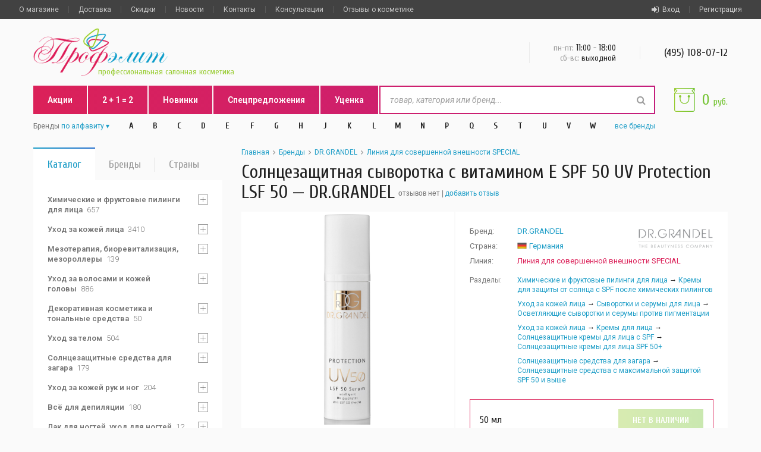

--- FILE ---
content_type: text/html; charset=UTF-8
request_url: http://www.profelit.ru/brand/dr.grandel/product/30736/
body_size: 21746
content:
<!DOCTYPE html><html><head><title>Солнцезащитная сыворотка с витамином Е SPF 50 UV Protection LSF 50, 50 мл — DR.GRANDEL (Доктор Грандель) — купить в интернет-магазине Профэлит</title><meta name="yandex-verification" content="aee6140c566789df" /><META NAME="revisit-after" CONTENT="1 days"><META name="description" content="Солнцезащитная сыворотка с витамином Е SPF 50 UV Protection LSF 50, 50 мл от DR.GRANDEL (Германия) купить в Профэлите. Бесплатная доставка, самовывоз в Москве около метро Тимирязевская"><META name="keywords" content="SPF 50, сыворотка, 50 мл, DR.GRANDEL, Доктор Грандель, Германия, Немецкая косметика, Кремы для защиты от солнца с SPF после химических пилингов, бесплатная доставка, купить в интернет-магазине, Профэлит, Profelit.ru, самовывоз в Москве возле метро Тимирязевская"><meta charset="utf-8"><meta name="viewport" content="width=device-width, initial-scale=1.0, minimum-scale=1.0, maximum-scale=1.0"><META NAME="ROBOTS" CONTENT="INDEX, FOLLOW"><link rel="canonical" href="https://www.profelit.ru/brand/dr.grandel/product/30736/"/><link rel="shortcut icon" href="/favicon.ico" /><link rel="stylesheet" href="/css/main.20210617003.css"></head><body><div class="page"><header class="page-header"><div class="page-header__top" data-time="0.01085"><div class="grid"><div class="mobile-nav"><a href="#" class="mobile-nav__burger" onclick="return false;"><i></i></a><div class="mobile-nav__dropdown"><a href="/info/about/">О магазине</a><a href="/info/delivery/">Доставка</a><a href="/info/discount/">Скидки</a><a href="/info/contact/">Контакты</a><a href="/brand/" class="link link_pink">Бренды</a><a href="/new/" class="link link_pink">Новинки</a><a href="/actions/" class="link link_pink">Акции</a><a href="/action2plus1/" class="link link_pink">2 + 1 = 2</a><a href="/hotprice/" class="link link_pink">Спецпредложения</a><a href="/markdown/" class="link link_pink">Уценка</a><a href="/news/">Новости</a><a href="/info/for_professionals/">Для косметологов</a><a href="/faq_shop/">Частые вопросы о магазине</a><a href="/questions/">Консультации</a><a href="/comments/">Отзывы о косметике</a><a href="/comments_shop/">Отзывы о Профэлите</a></div></div><div class="client-nav"><div class="client-nav__item"><a href="#popup-signin" class="js-popup-opener"><i class="fa fa-sign-in"></i>Вход</a></div><div class="client-nav__item"><a href="#popup-signup" class="js-popup-opener">Регистрация</a></div></div><div class="secondary-nav"><div class="secondary-nav__item"><a href="/info/about/">О магазине</a></div><div class="secondary-nav__item"><a href="/info/delivery/">Доставка</a></div><div class="secondary-nav__item"><a href="/info/discount/">Скидки</a></div><div class="secondary-nav__item"><a href="/news/">Новости</a></div><div class="secondary-nav__item"><a href="/info/contact/">Контакты</a></div><div class="secondary-nav__item"><a href="/questions/">Консультации</a></div><div class="secondary-nav__item"><a href="/comments/">Отзывы о косметике</a></div></div></div></div><div class="page-header__middle"><div class="grid"><div class="grid-row"><div class="grid-col grid-col_7"><a href="/" class="logo"><img src="/img/logo/profelit.png" height="80" alt=""><h1 class="heading heading_6">профессиональная салонная косметика</h1></a></div><div class="grid-col grid-col_17"><div class="contacts"><div class="contacts__item removed-s" style="display:none"><div class="heading heading_4"><a href="/info/contact/" class="link ">Самовывоз</a></div><div class="heading heading_5">г. Москва, м. Тимирязевская</div><div class="paragraph paragraph_m"><a href="/info/contact/" class="link link_arrow">схема проезда</a></div></div><div class="contacts__item removed-md"><div class="heading heading_5"><span>пн-пт:</span> 11<sub>:00 - </sub>18<sub>:00</sub></div><div class="heading heading_6"><span>сб-вс:</span> выходной</div></div><div class="contacts__item"><div class="heading heading_4"><a href="tel:+74951080712"> (495) 108-07-12</a></div></div></div></div></div></div></div><div class="grid"><div class="tbl"><div class="tcl"><div class="page-header__bottom"><div class="tbl"><div class="tcl tcl_1 removed-sm"><div class="main-nav"><div class="main-nav__item"><a href="/actions/">Акции</a></div><div class="main-nav__item"><a href="/action2plus1/">2 + 1 = 2</a></div><div class="main-nav__item"><a href="/new/">Новинки</a></div><div class="main-nav__item"><a href="/hotprice/">Спецпредложения</a></div><div class="main-nav__item"><a href="/markdown/">Уценка</a></div></div></div><div class="tcl"><form action="/cgi-bin/search.pl" id="search" class="search"><i class="search__icon fa fa-search"></i><input type="text" placeholder="товар, категория или бренд..." class="search__input" name="value" value="" autocomplete="off"><div class="search__dropdown"></div></form></div></div></div><div id="brands-nav" class="brands-nav"><div class="tbl"><div class="tcl paragraph paragraph_m"><span>Бренды </span><div class="link inline-select"><span>по алфавиту</span><select id="brands-nav__select"><option value="brands-nav" selected>по алфавиту</option><option value="brands-nav brands-nav_alt">по странам</option></select></div></div><div class="brands-nav__letter tcl"><div class="brands-nav__item"><a href="#" class="heading heading_6">A</a><div class="brands-nav__dropdown paragraph"><a href="/brand/agt/" class="brands-nav__link">AGT<span>(Испания)</span></a><a href="/brand/ahava/" class="brands-nav__link">Ahava<span>(Израиль)</span></a><a href="/brand/alfaparf_milano/" class="brands-nav__link">Alfaparf Milano<span>(Италия)</span></a><a href="/brand/alphascience/" class="brands-nav__link">Alphascience<span>(Франция)</span></a><a href="/brand/aravia/" class="brands-nav__link">Aravia<span>(Россия)</span></a><a href="/brand/aura_chake/" class="brands-nav__link">Aura Chake<span>(Франция)</span></a></div></div></div><div class="brands-nav__letter tcl"><div class="brands-nav__item"><a href="#" class="heading heading_6">B</a><div class="brands-nav__dropdown paragraph"><a href="/brand/barex/" class="brands-nav__link">Barex<span>(Италия)</span></a><a href="/brand/batiste/" class="brands-nav__link">Batiste<span>(Великобритания)</span></a><a href="/brand/beauty_image/" class="brands-nav__link">Beauty Image<span>(Испания)</span></a><a href="/brand/beauty_style/" class="brands-nav__link">Beauty Style<span>(Южная Корея)</span></a><a href="/brand/biomatrix/" class="brands-nav__link">Biomatrix<span>(Франция)</span></a><a href="/brand/biorepeel/" class="brands-nav__link">BioRePeel<span>(Италия)</span></a><a href="/brand/biretix/" class="brands-nav__link">BiRetix<span>(Испания)</span></a><a href="/brand/brelil_professional/" class="brands-nav__link">Brelil Professional<span>(Италия)</span></a></div></div></div><div class="brands-nav__letter tcl"><div class="brands-nav__item"><a href="#" class="heading heading_6">C</a><div class="brands-nav__dropdown paragraph"><a href="/brand/camillen_60/" class="brands-nav__link">Camillen 60<span>(Германия)</span></a><a href="/brand/charme_dorient/" class="brands-nav__link">Charme d'Orient<span>(Франция)</span></a><a href="/brand/cristaline/" class="brands-nav__link">Cristaline<span>(Испания)</span></a></div></div></div><div class="brands-nav__letter tcl"><div class="brands-nav__item"><a href="#" class="heading heading_6">D</a><div class="brands-nav__dropdown paragraph"><a href="/brand/declare/" class="brands-nav__link">Declare<span>(Швейцария)</span></a><a href="/brand/depileve/" class="brands-nav__link">Depileve<span>(Испания)</span></a><a href="/brand/depilflax/" class="brands-nav__link">Depilflax<span>(Испания)</span></a><a href="/brand/dermatime/" class="brands-nav__link">Dermatime<span>(Испания)</span></a><a href="/brand/diego_dalla_palma/" class="brands-nav__link">Diego Dalla Palma<span>(Италия)</span></a><a href="/brand/dikson/" class="brands-nav__link">Dikson<span>(Италия)</span></a><a href="/brand/dr.grandel/" class="brands-nav__link">DR.GRANDEL<span>(Германия)</span></a><a href="/brand/dsa_deepskinart/" class="brands-nav__link">DSA DEEPSKINART<span>(Россия)</span></a></div></div></div><div class="brands-nav__letter tcl"><div class="brands-nav__item"><a href="#" class="heading heading_6">E</a><div class="brands-nav__dropdown paragraph"><a href="/brand/eldan/" class="brands-nav__link">Eldan<span>(Италия)</span></a><a href="/brand/endocare/" class="brands-nav__link">Endocare<span>(Испания)</span></a></div></div></div><div class="brands-nav__letter tcl"><div class="brands-nav__item"><a href="#" class="heading heading_6">F</a><div class="brands-nav__dropdown paragraph"><a href="/brand/fabbrimarine/" class="brands-nav__link">Fabbrimarine<span>(Италия)</span></a><a href="/brand/florylis/" class="brands-nav__link">Florylis<span>(Франция)</span></a><a href="/brand/follement_professionnel/" class="brands-nav__link">Follement Professionnel<span>(Франция)</span></a><a href="/brand/framesi/" class="brands-nav__link">Framesi<span>(Италия)</span></a></div></div></div><div class="brands-nav__letter tcl"><div class="brands-nav__item"><a href="#" class="heading heading_6">G</a><div class="brands-nav__dropdown paragraph"><a href="/brand/gehwol/" class="brands-nav__link">Gehwol<span>(Германия)</span></a><a href="/brand/germaine_de_capuccini/" class="brands-nav__link">Germaine de Capuccini<span>(Испания)</span></a><a href="/brand/gernetic/" class="brands-nav__link">Gernetic<span>(Франция)</span></a><a href="/brand/gezatone/" class="brands-nav__link">Gezatone<span>(Франция)</span></a><a href="/brand/gigi/" class="brands-nav__link">GIGI<span>(Израиль)</span></a><a href="/brand/guam/" class="brands-nav__link">Guam<span>(Италия)</span></a></div></div></div><div class="brands-nav__letter tcl"><div class="brands-nav__item"><a href="#" class="heading heading_6">H</a><div class="brands-nav__dropdown paragraph"><a href="/brand/hd_cosmetic_efficiency/" class="brands-nav__link">HD Cosmetic Efficiency<span>(Испания)</span></a><a href="/brand/heliocare/" class="brands-nav__link">Heliocare<span>(Испания)</span></a><a href="/brand/hormeta/" class="brands-nav__link">Hormeta<span>(Швейцария)</span></a><a href="/brand/hyalrepair/" class="brands-nav__link">HYALREPAIR<span>(Россия)</span></a></div></div></div><div class="brands-nav__letter tcl"><div class="brands-nav__item"><a href="#" class="heading heading_6">J</a><div class="brands-nav__dropdown paragraph"><a href="/brand/janssen_cosmeceutical/" class="brands-nav__link">Janssen Cosmetics<span>(Германия)</span></a><a href="/brand/jeanne_en_provence/" class="brands-nav__link">Jeanne En Provence<span>(Франция)</span></a><a href="/brand/juliette_armand/" class="brands-nav__link">Juliette Armand<span>(Греция)</span></a></div></div></div><div class="brands-nav__letter tcl"><div class="brands-nav__item"><a href="#" class="heading heading_6">K</a><div class="brands-nav__dropdown paragraph"><a href="/brand/k18/" class="brands-nav__link">K18<span>(США)</span></a><a href="/brand/kaaral/" class="brands-nav__link">Kaaral<span>(Италия)</span></a><a href="/brand/kativa/" class="brands-nav__link">Kativa<span>(Италия)</span></a><a href="/brand/keenwell/" class="brands-nav__link">Keenwell<span>(Испания)</span></a><a href="/brand/keune/" class="brands-nav__link">KEUNE<span>(Нидерланды)</span></a><a href="/brand/klapp/" class="brands-nav__link">Klapp<span>(Германия)</span></a><a href="/brand/kosmoteros/" class="brands-nav__link">Kosmoteros<span>(Франция)</span></a></div></div></div><div class="brands-nav__letter tcl"><div class="brands-nav__item"><a href="#" class="heading heading_6">L</a><div class="brands-nav__dropdown paragraph"><a href="/brand/la_roche_posay/" class="brands-nav__link">La Roche-Posay<span>(Франция)</span></a><a href="/brand/lc_peel/" class="brands-nav__link">LC Peel<span>(США)</span></a><a href="/brand/levissime/" class="brands-nav__link">Levissime<span>(Испания)</span></a><a href="/brand/loreal_professional/" class="brands-nav__link">Loreal Professional<span>(Франция)</span></a></div></div></div><div class="brands-nav__letter tcl"><div class="brands-nav__item"><a href="#" class="heading heading_6">M</a><div class="brands-nav__dropdown paragraph"><a href="/brand/marlies_moller/" class="brands-nav__link">Marlies Moller<span>(Германия)</span></a><a href="/brand/masura/" class="brands-nav__link">Masura<span>(Россия)</span></a><a href="/brand/medic_control_peel/" class="brands-nav__link">Medic Control Peel<span>(Россия)</span></a><a href="/brand/meoli/" class="brands-nav__link">MEOLI<span>(Южная Корея)</span></a><a href="/brand/mesaltera/" class="brands-nav__link">Mesaltera<span>(Россия)</span></a><a href="/brand/meso_relle/" class="brands-nav__link">Meso-relle<span>(Италия)</span></a><a href="/brand/mesoderm/" class="brands-nav__link">Mesoderm<span>(Испания)</span></a><a href="/brand/miriam_quevedo/" class="brands-nav__link">Miriam Quevedo<span>(Испания)</span></a><a href="/brand/morizo/" class="brands-nav__link">Morizo<span>(Россия)</span></a></div></div></div><div class="brands-nav__letter tcl"><div class="brands-nav__item"><a href="#" class="heading heading_6">N</a><div class="brands-nav__dropdown paragraph"><a href="/brand/naqua/" class="brands-nav__link">NAQUA<span>(Испания)</span></a><a href="/brand/neoretin/" class="brands-nav__link">Neoretin<span>(Испания)</span></a><a href="/brand/nirvel_professional/" class="brands-nav__link">Nirvel Professional<span>(Испания)</span></a><a href="/brand/noreva/" class="brands-nav__link">Noreva<span>(Франция)</span></a><a href="/brand/nuxe/" class="brands-nav__link">Nuxe<span>(Франция)</span></a></div></div></div><div class="brands-nav__letter tcl"><div class="brands-nav__item"><a href="#" class="heading heading_6">P</a><div class="brands-nav__dropdown paragraph"><a href="/brand/payot/" class="brands-nav__link">Payot<span>(Франция)</span></a><a href="/brand/peach_peel/" class="brands-nav__link">PEACH PEEL<span>(Россия)</span></a><a href="/brand/phytoceane/" class="brands-nav__link">Phytoceane<span>(Франция)</span></a><a href="/brand/phytomer/" class="brands-nav__link">Phytomer<span>(Франция)</span></a><a href="/brand/premium_professional/" class="brands-nav__link">Premium Professional<span>(Россия)</span></a></div></div></div><div class="brands-nav__letter tcl"><div class="brands-nav__item"><a href="#" class="heading heading_6">Q</a><div class="brands-nav__dropdown paragraph"><a href="/brand/qtem/" class="brands-nav__link">QTEM<span>(Испания)</span></a></div></div></div><div class="brands-nav__letter tcl"><div class="brands-nav__item"><a href="#" class="heading heading_6">S</a><div class="brands-nav__dropdown paragraph"><a href="/brand/salin_de_biosel/" class="brands-nav__link">Salin de Biosel<span>(Италия)</span></a><a href="/brand/sea_bronze/" class="brands-nav__link">Sea Bronze<span>(Испания)</span></a><a href="/brand/selective_professional/" class="brands-nav__link">Selective Professional<span>(Италия)</span></a><a href="/brand/sesderma_prof/" class="brands-nav__link">Sesderma<span>(Испания)</span></a><a href="/brand/skinasil/" class="brands-nav__link">Skinasil<span>(Россия)</span></a><a href="/brand/skinclinic/" class="brands-nav__link">SkinClinic<span>(Испания)</span></a><a href="/brand/skincode/" class="brands-nav__link">Skincode<span>(Швейцария)</span></a><a href="/brand/soleo/" class="brands-nav__link">Soleo<span>(Польша)</span></a><a href="/brand/soskin/" class="brands-nav__link">Soskin<span>(Франция)</span></a><a href="/brand/sothys/" class="brands-nav__link">Sothys<span>(Франция)</span></a><a href="/brand/starpil/" class="brands-nav__link">Starpil<span>(Испания)</span></a><a href="/brand/start_epil/" class="brands-nav__link">Start Epil<span>(Россия)</span></a><a href="/brand/bellitas/" class="brands-nav__link">Strickly Professional (ранее Bellitas)<span>(Великобритания)</span></a><a href="/brand/swiss_line/" class="brands-nav__link">Swiss Line<span>(Швейцария)</span></a></div></div></div><div class="brands-nav__letter tcl"><div class="brands-nav__item"><a href="#" class="heading heading_6">T</a><div class="brands-nav__dropdown paragraph"><a href="/brand/time_reverse/" class="brands-nav__link">Time Reverse<span>(Россия)</span></a></div></div></div><div class="brands-nav__letter tcl"><div class="brands-nav__item"><a href="#" class="heading heading_6">U</a><div class="brands-nav__dropdown paragraph"><a href="/brand/uriage/" class="brands-nav__link">Uriage<span>(Франция)</span></a><a href="/brand/utp/" class="brands-nav__link">UTP Ltd, Япония<span>(Япония)</span></a></div></div></div><div class="brands-nav__letter tcl"><div class="brands-nav__item"><a href="#" class="heading heading_6">V</a><div class="brands-nav__dropdown paragraph"><a href="/brand/vichy/" class="brands-nav__link">Vichy<span>(Франция)</span></a></div></div></div><div class="brands-nav__letter tcl"><div class="brands-nav__item"><a href="#" class="heading heading_6">W</a><div class="brands-nav__dropdown paragraph"><a href="/brand/wella_professionals/" class="brands-nav__link">Wella Professionals<span>(Германия)</span></a></div></div></div><div class="brands-nav__flag tcl"><div class="brands-nav__item"><a href="/country/anglijskaya-kosmetika-i-parfyumeriya/" class="heading heading_6"><img src="/img/flag/gb.png" alt="Великобритания"></a><div class="brands-nav__dropdown paragraph"><a href="/brand/batiste/" class="brands-nav__link">Batiste<span>10</span></a><a href="/brand/bellitas/" class="brands-nav__link">Strickly Professional (ранее Bellitas)<span>35</span></a></div></div></div><div class="brands-nav__flag tcl"><div class="brands-nav__item"><a href="/country/nemeckaya-kosmetika/" class="heading heading_6"><img src="/img/flag/de.png" alt="Германия"></a><div class="brands-nav__dropdown paragraph"><a href="/brand/camillen_60/" class="brands-nav__link">Camillen 60<span>2</span></a><a href="/brand/dr.grandel/" class="brands-nav__link">DR.GRANDEL<span>192</span></a><a href="/brand/gehwol/" class="brands-nav__link">Gehwol<span>101</span></a><a href="/brand/janssen_cosmeceutical/" class="brands-nav__link">Janssen Cosmetics<span>402</span></a><a href="/brand/klapp/" class="brands-nav__link">Klapp<span>184</span></a><a href="/brand/marlies_moller/" class="brands-nav__link">Marlies Moller<span>3</span></a><a href="/brand/wella_professionals/" class="brands-nav__link">Wella Professionals<span>5</span></a></div></div></div><div class="brands-nav__flag tcl"><div class="brands-nav__item"><a href="/country/grecheskaya-kosmetika/" class="heading heading_6"><img src="/img/flag/gr.png" alt="Греция"></a><div class="brands-nav__dropdown paragraph"><a href="/brand/juliette_armand/" class="brands-nav__link">Juliette Armand<span>181</span></a></div></div></div><div class="brands-nav__flag tcl"><div class="brands-nav__item"><a href="/country/izrailskaya-kosmetika/" class="heading heading_6"><img src="/img/flag/il.png" alt="Израиль"></a><div class="brands-nav__dropdown paragraph"><a href="/brand/ahava/" class="brands-nav__link">Ahava<span>2</span></a><a href="/brand/gigi/" class="brands-nav__link">GIGI<span>202</span></a></div></div></div><div class="brands-nav__flag tcl"><div class="brands-nav__item"><a href="/country/ispanskaya-kosmetika/" class="heading heading_6"><img src="/img/flag/es.png" alt="Испания"></a><div class="brands-nav__dropdown paragraph"><a href="/brand/agt/" class="brands-nav__link">AGT<span>4</span></a><a href="/brand/beauty_image/" class="brands-nav__link">Beauty Image<span>84</span></a><a href="/brand/biretix/" class="brands-nav__link">BiRetix<span>4</span></a><a href="/brand/cristaline/" class="brands-nav__link">Cristaline<span>2</span></a><a href="/brand/depileve/" class="brands-nav__link">Depileve<span>6</span></a><a href="/brand/depilflax/" class="brands-nav__link">Depilflax<span>10</span></a><a href="/brand/dermatime/" class="brands-nav__link">Dermatime<span>43</span></a><a href="/brand/endocare/" class="brands-nav__link">Endocare<span>17</span></a><a href="/brand/germaine_de_capuccini/" class="brands-nav__link">Germaine de Capuccini<span>154</span></a><a href="/brand/hd_cosmetic_efficiency/" class="brands-nav__link">HD Cosmetic Efficiency<span>16</span></a><a href="/brand/heliocare/" class="brands-nav__link">Heliocare<span>15</span></a><a href="/brand/keenwell/" class="brands-nav__link">Keenwell<span>33</span></a><a href="/brand/levissime/" class="brands-nav__link">Levissime<span>150</span></a><a href="/brand/mesoderm/" class="brands-nav__link">Mesoderm<span>49</span></a><a href="/brand/miriam_quevedo/" class="brands-nav__link">Miriam Quevedo<span>25</span></a><a href="/brand/naqua/" class="brands-nav__link">NAQUA<span>1</span></a><a href="/brand/neoretin/" class="brands-nav__link">Neoretin<span>3</span></a><a href="/brand/nirvel_professional/" class="brands-nav__link">Nirvel Professional<span>129</span></a><a href="/brand/qtem/" class="brands-nav__link">QTEM<span>35</span></a><a href="/brand/sea_bronze/" class="brands-nav__link">Sea Bronze<span>1</span></a><a href="/brand/sesderma_prof/" class="brands-nav__link">Sesderma<span>210</span></a><a href="/brand/skinclinic/" class="brands-nav__link">SkinClinic<span>181</span></a><a href="/brand/starpil/" class="brands-nav__link">Starpil<span>27</span></a></div></div></div><div class="brands-nav__flag tcl"><div class="brands-nav__item"><a href="/country/italyanskaya-kosmetika/" class="heading heading_6"><img src="/img/flag/it.png" alt="Италия"></a><div class="brands-nav__dropdown paragraph"><a href="/brand/alfaparf_milano/" class="brands-nav__link">Alfaparf Milano<span>51</span></a><a href="/brand/barex/" class="brands-nav__link">Barex<span>97</span></a><a href="/brand/biorepeel/" class="brands-nav__link">BioRePeel<span>3</span></a><a href="/brand/brelil_professional/" class="brands-nav__link">Brelil Professional<span>22</span></a><a href="/brand/diego_dalla_palma/" class="brands-nav__link">Diego Dalla Palma<span>87</span></a><a href="/brand/dikson/" class="brands-nav__link">Dikson<span>125</span></a><a href="/brand/eldan/" class="brands-nav__link">Eldan<span>166</span></a><a href="/brand/fabbrimarine/" class="brands-nav__link">Fabbrimarine<span>93</span></a><a href="/brand/framesi/" class="brands-nav__link">Framesi<span>52</span></a><a href="/brand/guam/" class="brands-nav__link">Guam<span>76</span></a><a href="/brand/kaaral/" class="brands-nav__link">Kaaral<span>69</span></a><a href="/brand/kativa/" class="brands-nav__link">Kativa<span>1</span></a><a href="/brand/meso_relle/" class="brands-nav__link">Meso-relle<span>10</span></a><a href="/brand/salin_de_biosel/" class="brands-nav__link">Salin de Biosel<span>1</span></a><a href="/brand/selective_professional/" class="brands-nav__link">Selective Professional<span>59</span></a></div></div></div><div class="brands-nav__flag tcl"><div class="brands-nav__item"><a href="/country/gollandskaya-kosmetika/" class="heading heading_6"><img src="/img/flag/nl.png" alt="Нидерланды"></a><div class="brands-nav__dropdown paragraph"><a href="/brand/keune/" class="brands-nav__link">KEUNE<span>102</span></a></div></div></div><div class="brands-nav__flag tcl"><div class="brands-nav__item"><a href="/country/polskaya-kosmetika/" class="heading heading_6"><img src="/img/flag/pl.png" alt="Польша"></a><div class="brands-nav__dropdown paragraph"><a href="/brand/soleo/" class="brands-nav__link">Soleo<span>2</span></a></div></div></div><div class="brands-nav__flag tcl"><div class="brands-nav__item"><a href="/country/rossijskaya-kosmetika/" class="heading heading_6"><img src="/img/flag/ru.png" alt="Россия"></a><div class="brands-nav__dropdown paragraph"><a href="/brand/aravia/" class="brands-nav__link">Aravia<span>395</span></a><a href="/brand/dsa_deepskinart/" class="brands-nav__link">DSA DEEPSKINART<span>5</span></a><a href="/brand/hyalrepair/" class="brands-nav__link">HYALREPAIR<span>8</span></a><a href="/brand/masura/" class="brands-nav__link">Masura<span>7</span></a><a href="/brand/medic_control_peel/" class="brands-nav__link">Medic Control Peel<span>28</span></a><a href="/brand/mesaltera/" class="brands-nav__link">Mesaltera<span>50</span></a><a href="/brand/morizo/" class="brands-nav__link">Morizo<span>2</span></a><a href="/brand/peach_peel/" class="brands-nav__link">PEACH PEEL<span>2</span></a><a href="/brand/premium_professional/" class="brands-nav__link">Premium Professional<span>237</span></a><a href="/brand/skinasil/" class="brands-nav__link">Skinasil<span>34</span></a><a href="/brand/start_epil/" class="brands-nav__link">Start Epil<span>31</span></a><a href="/brand/time_reverse/" class="brands-nav__link">Time Reverse<span>12</span></a><a href="/brand/consumables/" class="brands-nav__link">Расходные материалы<span>31</span></a></div></div></div><div class="brands-nav__flag tcl"><div class="brands-nav__item"><a href="/country/amerikanskaya-kosmetika/" class="heading heading_6"><img src="/img/flag/us.png" alt="США"></a><div class="brands-nav__dropdown paragraph"><a href="/brand/k18/" class="brands-nav__link">K18<span>2</span></a><a href="/brand/lc_peel/" class="brands-nav__link">LC Peel<span>1</span></a></div></div></div><div class="brands-nav__flag tcl"><div class="brands-nav__item"><a href="/country/francuzskaya-kosmetika-i-parfyumeriya/" class="heading heading_6"><img src="/img/flag/fr.png" alt="Франция"></a><div class="brands-nav__dropdown paragraph"><a href="/brand/alphascience/" class="brands-nav__link">Alphascience<span>15</span></a><a href="/brand/aura_chake/" class="brands-nav__link">Aura Chake<span>27</span></a><a href="/brand/biomatrix/" class="brands-nav__link">Biomatrix<span>12</span></a><a href="/brand/charme_dorient/" class="brands-nav__link">Charme d'Orient<span>118</span></a><a href="/brand/florylis/" class="brands-nav__link">Florylis<span>2</span></a><a href="/brand/follement_professionnel/" class="brands-nav__link">Follement Professionnel<span>4</span></a><a href="/brand/gernetic/" class="brands-nav__link">Gernetic<span>98</span></a><a href="/brand/gezatone/" class="brands-nav__link">Gezatone<span>6</span></a><a href="/brand/jeanne_en_provence/" class="brands-nav__link">Jeanne En Provence<span>1</span></a><a href="/brand/kosmoteros/" class="brands-nav__link">Kosmoteros<span>196</span></a><a href="/brand/la_roche_posay/" class="brands-nav__link">La Roche-Posay<span>51</span></a><a href="/brand/loreal_professional/" class="brands-nav__link">Loreal Professional<span>59</span></a><a href="/brand/noreva/" class="brands-nav__link">Noreva<span>48</span></a><a href="/brand/nuxe/" class="brands-nav__link">Nuxe<span>2</span></a><a href="/brand/payot/" class="brands-nav__link">Payot<span>1</span></a><a href="/brand/phytoceane/" class="brands-nav__link">Phytoceane<span>31</span></a><a href="/brand/phytomer/" class="brands-nav__link">Phytomer<span>148</span></a><a href="/brand/soskin/" class="brands-nav__link">Soskin<span>73</span></a><a href="/brand/sothys/" class="brands-nav__link">Sothys<span>75</span></a><a href="/brand/uriage/" class="brands-nav__link">Uriage<span>89</span></a><a href="/brand/vichy/" class="brands-nav__link">Vichy<span>59</span></a></div></div></div><div class="brands-nav__flag tcl"><div class="brands-nav__item"><a href="/country/shvejcarskaya-kosmetika/" class="heading heading_6"><img src="/img/flag/ch.png" alt="Швейцария"></a><div class="brands-nav__dropdown paragraph"><a href="/brand/declare/" class="brands-nav__link">Declare<span>85</span></a><a href="/brand/hormeta/" class="brands-nav__link">Hormeta<span>12</span></a><a href="/brand/skincode/" class="brands-nav__link">Skincode<span>9</span></a><a href="/brand/swiss_line/" class="brands-nav__link">Swiss Line<span>1</span></a></div></div></div><div class="brands-nav__flag tcl"><div class="brands-nav__item"><a href="/country/korejskaya-kosmetika/" class="heading heading_6"><img src="/img/flag/ko.png" alt="Южная Корея"></a><div class="brands-nav__dropdown paragraph"><a href="/brand/beauty_style/" class="brands-nav__link">Beauty Style<span>133</span></a><a href="/brand/meoli/" class="brands-nav__link">MEOLI<span>5</span></a></div></div></div><div class="brands-nav__flag tcl"><div class="brands-nav__item"><a href="/country/yaponskaya-kosmetika/" class="heading heading_6"><img src="/img/flag/jp.png" alt="Япония"></a><div class="brands-nav__dropdown paragraph"><a href="/brand/utp/" class="brands-nav__link">UTP Ltd, Япония<span>45</span></a></div></div></div><div class="tcl paragraph paragraph_m"><a href="/brand/" class="link">все<span class="removed-md"> бренды</span></a></div></div></div></div><div class="tcl tcl_1"><div id="basket" class="basket"><div class="basket__icon"><div class="basket__value"></div></div><div class="basket__total heading heading_3">0 <sub>руб.</sub></div><a href="/cart/" class="basket__link"></a></div><div class="basket basket_fake heading heading_3"><div class="basket__total heading heading_3">0 <sub>руб.</sub></div></div></div></div></div></header><main class="page-content" data-time="0.023729"><div class="grid"><div class="grid-row"><div class="grid-col grid-col_7 grid-col_md-9 grid-col_sm-24"><div class="tabs guest:index" data-time="2026-01-27 02:28:03" data-ip="31.129.46.3" data-server="31.129.46.3"><a href="#catalog-nav" class="tabs__item tabs__item_active heading heading_4">Каталог<em class="fa fa-angle-down"></em></a><a href="#brands-list" class="tabs__item tabs__item_pink heading heading_4">Бренды<em class="fa fa-angle-down"></em></a><a href="#countries-nav" class="tabs__item tabs__item_green heading heading_4">Страны<em class="fa fa-angle-down"></em></a></div><div class="block"><div class="block__content"><div id="catalog-nav" class="catalog-nav paragraph tabs__target tabs__target_visible"><ul data-num=""><li class="catalog-nav__item"><input type="checkbox" id="catalog-nav__switcher-241" class="catalog-nav__checkbox"><label for="catalog-nav__switcher-241" class="catalog-nav__switcher"></label><a href="/category/241/" class="catalog-nav__link" data-top="0" data-cat="0" data-pcount="" data-key="241">Химические и фруктовые пилинги для лица<span>657</span></a><ul class="catalog-nav__sublist"><li class="catalog-nav__item"><a href="/category/335/" class="catalog-nav__link" data-top="241" data-cat="241" data-pcount="8" data-key="335">Подготовительные средства перед пилингом<span>14</span></a></li><li class="catalog-nav__item"><input type="checkbox" id="catalog-nav__switcher-336" class="catalog-nav__checkbox"><label for="catalog-nav__switcher-336" class="catalog-nav__switcher"></label><a href="/category/336/" class="catalog-nav__link" data-top="241" data-cat="241" data-pcount="8" data-key="336">Химические (кислотные) и фруктовые пилинги<span>139</span></a><ul class="catalog-nav__sublist"><li class="catalog-nav__item"><a href="/category/442/" class="catalog-nav__link" data-top="336" data-cat="336" data-pcount="26" data-key="442">Всесезонные химические пилинги<span>85</span></a></li><li class="catalog-nav__item"><a href="/category/414/" class="catalog-nav__link" data-top="336" data-cat="336" data-pcount="26" data-key="414">Химические пилинги для жирной и проблемной кожи лица<span>54</span></a></li><li class="catalog-nav__item"><a href="/category/418/" class="catalog-nav__link" data-top="336" data-cat="336" data-pcount="26" data-key="418">Осветляющие химические пилинги против пигментации<span>75</span></a></li><li class="catalog-nav__item"><a href="/category/419/" class="catalog-nav__link" data-top="336" data-cat="336" data-pcount="26" data-key="419">Омолаживающие химические пилинги<span>89</span></a></li><li class="catalog-nav__item"><a href="/category/429/" class="catalog-nav__link" data-top="336" data-cat="336" data-pcount="26" data-key="429">Химические пилинги для чувствительной и куперозной кожи лица<span>15</span></a></li><li class="catalog-nav__item"><a href="/category/430/" class="catalog-nav__link" data-top="336" data-cat="336" data-pcount="26" data-key="430">Химические пилинги для сухой кожи<span>27</span></a></li><li class="catalog-nav__item"><a href="/category/420/" class="catalog-nav__link" data-top="336" data-cat="336" data-pcount="26" data-key="420">Срединные химические пилинги<span>5</span></a></li><li class="catalog-nav__item"><a href="/category/426/" class="catalog-nav__link" data-top="336" data-cat="336" data-pcount="26" data-key="426">Химический пилинг Джесснера<span>5</span></a></li><li class="catalog-nav__item"><a href="/category/433/" class="catalog-nav__link" data-top="336" data-cat="336" data-pcount="26" data-key="433">Карбоновый пилинг<span>5</span></a></li><li class="catalog-nav__item"><a href="/category/417/" class="catalog-nav__link" data-top="336" data-cat="336" data-pcount="26" data-key="417">Химические пилинги мультикислотные<span>85</span></a></li><li class="catalog-nav__item"><a href="/category/431/" class="catalog-nav__link" data-top="336" data-cat="336" data-pcount="26" data-key="431">Химические пилинги с гликолевой кислотой<span>55</span></a></li><li class="catalog-nav__item"><a href="/category/415/" class="catalog-nav__link" data-top="336" data-cat="336" data-pcount="26" data-key="415">Химический пилинг с азелаиновой кислотой<span>12</span></a></li><li class="catalog-nav__item"><a href="/category/416/" class="catalog-nav__link" data-top="336" data-cat="336" data-pcount="26" data-key="416">Химический пилинг с салициловой кислотой<span>40</span></a></li><li class="catalog-nav__item"><a href="/category/422/" class="catalog-nav__link" data-top="336" data-cat="336" data-pcount="26" data-key="422">Химические пилинги с койевой кислотой<span>14</span></a></li><li class="catalog-nav__item"><a href="/category/423/" class="catalog-nav__link" data-top="336" data-cat="336" data-pcount="26" data-key="423">Химические пилинги с феруловой кислотой<span>6</span></a></li><li class="catalog-nav__item"><a href="/category/424/" class="catalog-nav__link" data-top="336" data-cat="336" data-pcount="26" data-key="424">Химические пилинги с пировиноградной кислотой<span>6</span></a></li><li class="catalog-nav__item"><a href="/category/425/" class="catalog-nav__link" data-top="336" data-cat="336" data-pcount="26" data-key="425">Химические пилинги с молочной кислотой<span>57</span></a></li><li class="catalog-nav__item"><a href="/category/427/" class="catalog-nav__link" data-top="336" data-cat="336" data-pcount="26" data-key="427">Химические пилинги с лимонной кислотой<span>17</span></a></li><li class="catalog-nav__item"><a href="/category/428/" class="catalog-nav__link" data-top="336" data-cat="336" data-pcount="26" data-key="428">Химические пилинги с миндальной кислотой<span>19</span></a></li><li class="catalog-nav__item"><a href="/category/421/" class="catalog-nav__link" data-top="336" data-cat="336" data-pcount="26" data-key="421">Химические пилинги с трихлоруксусной кислотой (TCA)<span>3</span></a></li><li class="catalog-nav__item"><a href="/category/432/" class="catalog-nav__link" data-top="336" data-cat="336" data-pcount="26" data-key="432">Химические пилинги с фитиновой кислотой<span>7</span></a></li><li class="catalog-nav__item"><a href="/category/434/" class="catalog-nav__link" data-top="336" data-cat="336" data-pcount="26" data-key="434">Желтый химический пилинг, пилинги с ретиноевой кислотой<span>9</span></a></li><li class="catalog-nav__item"><a href="/category/435/" class="catalog-nav__link" data-top="336" data-cat="336" data-pcount="26" data-key="435">Химические пилинги с яблочной кислотой<span>12</span></a></li><li class="catalog-nav__item"><a href="/category/436/" class="catalog-nav__link" data-top="336" data-cat="336" data-pcount="26" data-key="436">Химические пилинги с лактобионовой кислотой<span>1</span></a></li></ul></li><li class="catalog-nav__item"><a href="/category/337/" class="catalog-nav__link" data-top="241" data-cat="241" data-pcount="8" data-key="337">Нейтрализаторы химических пилингов<span>12</span></a></li><li class="catalog-nav__item"><a href="/category/338/" class="catalog-nav__link" data-top="241" data-cat="241" data-pcount="8" data-key="338">Маски после химических пилингов<span>75</span></a></li><li class="catalog-nav__item"><a href="/category/339/" class="catalog-nav__link" data-top="241" data-cat="241" data-pcount="8" data-key="339">Восстанавливающие средства после химических пилингов<span>228</span></a></li><li class="catalog-nav__item"><a href="/category/340/" class="catalog-nav__link" data-top="241" data-cat="241" data-pcount="8" data-key="340">Средства с кислотами с эффектом легкого пилинга<span>70</span></a></li><li class="catalog-nav__item"><a href="/category/402/" class="catalog-nav__link" data-top="241" data-cat="241" data-pcount="8" data-key="402">Кисти для нанесения химических пилингов<span>4</span></a></li><li class="catalog-nav__item"><a href="/category/454/" class="catalog-nav__link" data-top="241" data-cat="241" data-pcount="8" data-key="454">Кремы для защиты от солнца с SPF после химических пилингов<span>128</span></a></li></ul></li><li class="catalog-nav__item"><input type="checkbox" id="catalog-nav__switcher-3" class="catalog-nav__checkbox"><label for="catalog-nav__switcher-3" class="catalog-nav__switcher"></label><a href="/category/3/" class="catalog-nav__link" data-top="0" data-cat="0" data-pcount="" data-key="3">Уход за кожей лица<span>3410</span></a><ul class="catalog-nav__sublist"><li class="catalog-nav__item"><input type="checkbox" id="catalog-nav__switcher-23" class="catalog-nav__checkbox"><label for="catalog-nav__switcher-23" class="catalog-nav__switcher"></label><a href="/category/23/" class="catalog-nav__link" data-top="3" data-cat="3" data-pcount="12" data-key="23">Очищение и тонизация для кожи лица<span>742</span></a><ul class="catalog-nav__sublist"><li class="catalog-nav__item"><input type="checkbox" id="catalog-nav__switcher-24" class="catalog-nav__checkbox"><label for="catalog-nav__switcher-24" class="catalog-nav__switcher"></label><a href="/category/24/" class="catalog-nav__link" data-top="23" data-cat="23" data-pcount="7" data-key="24">Молочко, гели, мыло для умывания и снятия макияжа<span>288</span></a><ul class="catalog-nav__sublist"><li class="catalog-nav__item"><a href="/category/223/" class="catalog-nav__link" data-top="24" data-cat="24" data-pcount="7" data-key="223">Средства для умывания сухой и нормальной кожи лица<span>147</span></a></li><li class="catalog-nav__item"><a href="/category/224/" class="catalog-nav__link" data-top="24" data-cat="24" data-pcount="7" data-key="224">Средства для умывания жирной и комбинированной кожи лица<span>105</span></a></li><li class="catalog-nav__item"><a href="/category/225/" class="catalog-nav__link" data-top="24" data-cat="24" data-pcount="7" data-key="225">Средства для умывания чувствительной кожи лица<span>114</span></a></li><li class="catalog-nav__item"><a href="/category/226/" class="catalog-nav__link" data-top="24" data-cat="24" data-pcount="7" data-key="226">Средства для умывания кожи лица с куперозом<span>19</span></a></li><li class="catalog-nav__item"><a href="/category/227/" class="catalog-nav__link" data-top="24" data-cat="24" data-pcount="7" data-key="227">Средства для умывания зрелой кожи лица<span>65</span></a></li><li class="catalog-nav__item"><a href="/category/228/" class="catalog-nav__link" data-top="24" data-cat="24" data-pcount="7" data-key="228">Средства для умывания кожи лица с пигментацией<span>16</span></a></li><li class="catalog-nav__item"><a href="/category/232/" class="catalog-nav__link" data-top="24" data-cat="24" data-pcount="7" data-key="232">Аксессуары для умывания<span>1</span></a></li></ul></li><li class="catalog-nav__item"><input type="checkbox" id="catalog-nav__switcher-25" class="catalog-nav__checkbox"><label for="catalog-nav__switcher-25" class="catalog-nav__switcher"></label><a href="/category/25/" class="catalog-nav__link" data-top="23" data-cat="23" data-pcount="7" data-key="25">Лосьоны и тоники для лица<span>241</span></a><ul class="catalog-nav__sublist"><li class="catalog-nav__item"><a href="/category/242/" class="catalog-nav__link" data-top="25" data-cat="25" data-pcount="6" data-key="242">Для нормальной и сухой кожи<span>119</span></a></li><li class="catalog-nav__item"><a href="/category/243/" class="catalog-nav__link" data-top="25" data-cat="25" data-pcount="6" data-key="243">Для жирной и комбинированной кожи<span>98</span></a></li><li class="catalog-nav__item"><a href="/category/244/" class="catalog-nav__link" data-top="25" data-cat="25" data-pcount="6" data-key="244">Для чувствительной кожи<span>78</span></a></li><li class="catalog-nav__item"><a href="/category/245/" class="catalog-nav__link" data-top="25" data-cat="25" data-pcount="6" data-key="245">Для кожи с куперозом<span>13</span></a></li><li class="catalog-nav__item"><a href="/category/246/" class="catalog-nav__link" data-top="25" data-cat="25" data-pcount="6" data-key="246">Для зрелой кожи<span>73</span></a></li><li class="catalog-nav__item"><a href="/category/247/" class="catalog-nav__link" data-top="25" data-cat="25" data-pcount="6" data-key="247">Осветляющие для кожи с пигментацией<span>12</span></a></li></ul></li><li class="catalog-nav__item"><a href="/category/352/" class="catalog-nav__link" data-top="23" data-cat="23" data-pcount="7" data-key="352">Мицеллярная вода<span>38</span></a></li><li class="catalog-nav__item"><input type="checkbox" id="catalog-nav__switcher-26" class="catalog-nav__checkbox"><label for="catalog-nav__switcher-26" class="catalog-nav__switcher"></label><a href="/category/26/" class="catalog-nav__link" data-top="23" data-cat="23" data-pcount="7" data-key="26">Скраб и гоммаж для лица<span>103</span></a><ul class="catalog-nav__sublist"><li class="catalog-nav__item"><a href="/category/393/" class="catalog-nav__link" data-top="26" data-cat="26" data-pcount="6" data-key="393">Для сухой и нормальной кожи<span>61</span></a></li><li class="catalog-nav__item"><a href="/category/394/" class="catalog-nav__link" data-top="26" data-cat="26" data-pcount="6" data-key="394">Для жирной и комбинированной кожи<span>49</span></a></li><li class="catalog-nav__item"><a href="/category/395/" class="catalog-nav__link" data-top="26" data-cat="26" data-pcount="6" data-key="395">Для чувствительной кожи<span>25</span></a></li><li class="catalog-nav__item"><a href="/category/396/" class="catalog-nav__link" data-top="26" data-cat="26" data-pcount="6" data-key="396">Для кожи с куперозом<span>6</span></a></li><li class="catalog-nav__item"><a href="/category/397/" class="catalog-nav__link" data-top="26" data-cat="26" data-pcount="6" data-key="397">Для зрелой кожи<span>55</span></a></li><li class="catalog-nav__item"><a href="/category/398/" class="catalog-nav__link" data-top="26" data-cat="26" data-pcount="6" data-key="398">Для кожи с пигментацией<span>24</span></a></li></ul></li><li class="catalog-nav__item"><a href="/category/441/" class="catalog-nav__link" data-top="23" data-cat="23" data-pcount="7" data-key="441">Энзимный пилинг<span>39</span></a></li><li class="catalog-nav__item"><a href="/category/27/" class="catalog-nav__link" data-top="23" data-cat="23" data-pcount="7" data-key="27">Маски очищающие для лица<span>45</span></a></li><li class="catalog-nav__item"><a href="/category/399/" class="catalog-nav__link" data-top="23" data-cat="23" data-pcount="7" data-key="399">Холодное гидрирование, дезинкрустанты для лица<span>14</span></a></li></ul></li><li class="catalog-nav__item"><input type="checkbox" id="catalog-nav__switcher-28" class="catalog-nav__checkbox"><label for="catalog-nav__switcher-28" class="catalog-nav__switcher"></label><a href="/category/28/" class="catalog-nav__link" data-top="3" data-cat="3" data-pcount="12" data-key="28">Сыворотки и серумы для лица<span>439</span></a><ul class="catalog-nav__sublist"><li class="catalog-nav__item"><a href="/category/29/" class="catalog-nav__link" data-top="28" data-cat="28" data-pcount="7" data-key="29">Сыворотки и серумы для лифтинга и омоложения лица<span>267</span></a></li><li class="catalog-nav__item"><a href="/category/30/" class="catalog-nav__link" data-top="28" data-cat="28" data-pcount="7" data-key="30">Сыворотки и серумы для увлажнения и питания кожи лица<span>131</span></a></li><li class="catalog-nav__item"><a href="/category/31/" class="catalog-nav__link" data-top="28" data-cat="28" data-pcount="7" data-key="31">Сыворотки и серумы для глаз и губ<span>4</span></a></li><li class="catalog-nav__item"><a href="/category/32/" class="catalog-nav__link" data-top="28" data-cat="28" data-pcount="7" data-key="32">Сыворотки и серумы для активного восстановления кожи лица<span>72</span></a></li><li class="catalog-nav__item"><a href="/category/33/" class="catalog-nav__link" data-top="28" data-cat="28" data-pcount="7" data-key="33">Сыворотки и серумы для жирной, склонной к воспалениям кожи лица<span>43</span></a></li><li class="catalog-nav__item"><a href="/category/34/" class="catalog-nav__link" data-top="28" data-cat="28" data-pcount="7" data-key="34">Осветляющие сыворотки и серумы против пигментации<span>46</span></a></li><li class="catalog-nav__item"><a href="/category/35/" class="catalog-nav__link" data-top="28" data-cat="28" data-pcount="7" data-key="35">Антикуперозные сыворотки и серумы<span>18</span></a></li></ul></li><li class="catalog-nav__item"><input type="checkbox" id="catalog-nav__switcher-379" class="catalog-nav__checkbox"><label for="catalog-nav__switcher-379" class="catalog-nav__switcher"></label><a href="/category/379/" class="catalog-nav__link" data-top="3" data-cat="3" data-pcount="12" data-key="379">Ампулы для лица<span>224</span></a><ul class="catalog-nav__sublist"><li class="catalog-nav__item"><a href="/category/381/" class="catalog-nav__link" data-top="379" data-cat="379" data-pcount="7" data-key="381">Ампулы для лифтинга и омоложения лица<span>134</span></a></li><li class="catalog-nav__item"><a href="/category/382/" class="catalog-nav__link" data-top="379" data-cat="379" data-pcount="7" data-key="382">Ампулы для увлажнения и питания кожи лица<span>73</span></a></li><li class="catalog-nav__item"><a href="/category/383/" class="catalog-nav__link" data-top="379" data-cat="379" data-pcount="7" data-key="383">Ампулы для глаз и губ<span>8</span></a></li><li class="catalog-nav__item"><a href="/category/384/" class="catalog-nav__link" data-top="379" data-cat="379" data-pcount="7" data-key="384">Ампулы для активного восстановления кожи лица<span>55</span></a></li><li class="catalog-nav__item"><a href="/category/385/" class="catalog-nav__link" data-top="379" data-cat="379" data-pcount="7" data-key="385">Ампулы для жирной, склонной к воспалениям кожи лица<span>13</span></a></li><li class="catalog-nav__item"><a href="/category/386/" class="catalog-nav__link" data-top="379" data-cat="379" data-pcount="7" data-key="386">Осветляющие ампулы против пигментации<span>18</span></a></li><li class="catalog-nav__item"><a href="/category/387/" class="catalog-nav__link" data-top="379" data-cat="379" data-pcount="7" data-key="387">Антикуперозные ампулы<span>10</span></a></li></ul></li><li class="catalog-nav__item"><input type="checkbox" id="catalog-nav__switcher-380" class="catalog-nav__checkbox"><label for="catalog-nav__switcher-380" class="catalog-nav__switcher"></label><a href="/category/380/" class="catalog-nav__link" data-top="3" data-cat="3" data-pcount="12" data-key="380">Капсулы для лица<span>30</span></a><ul class="catalog-nav__sublist"><li class="catalog-nav__item"><a href="/category/388/" class="catalog-nav__link" data-top="380" data-cat="380" data-pcount="5" data-key="388">Капсулы для лифтинга и омоложения лица<span>29</span></a></li><li class="catalog-nav__item"><a href="/category/389/" class="catalog-nav__link" data-top="380" data-cat="380" data-pcount="5" data-key="389">Капсулы для увлажнения и питания кожи лица<span>8</span></a></li><li class="catalog-nav__item"><a href="/category/390/" class="catalog-nav__link" data-top="380" data-cat="380" data-pcount="5" data-key="390">Капсулы для глаз и губ<span>1</span></a></li></ul></li><li class="catalog-nav__item"><input type="checkbox" id="catalog-nav__switcher-43" class="catalog-nav__checkbox"><label for="catalog-nav__switcher-43" class="catalog-nav__switcher"></label><a href="/category/43/" class="catalog-nav__link" data-top="3" data-cat="3" data-pcount="12" data-key="43">Кремы для лица<span>1134</span></a><ul class="catalog-nav__sublist"><li class="catalog-nav__item"><a href="/category/44/" class="catalog-nav__link" data-top="43" data-cat="43" data-pcount="11" data-key="44">Антивозрастные и подтягивающие кремы для лица<span>441</span></a></li><li class="catalog-nav__item"><a href="/category/45/" class="catalog-nav__link" data-top="43" data-cat="43" data-pcount="11" data-key="45">Кремы для жирной, смешанной и проблемной кожи лица<span>157</span></a></li><li class="catalog-nav__item"><a href="/category/46/" class="catalog-nav__link" data-top="43" data-cat="43" data-pcount="11" data-key="46">Увлажняющие кремы для лица<span>246</span></a></li><li class="catalog-nav__item"><a href="/category/47/" class="catalog-nav__link" data-top="43" data-cat="43" data-pcount="11" data-key="47">Питательные кремы для лица<span>123</span></a></li><li class="catalog-nav__item"><a href="/category/48/" class="catalog-nav__link" data-top="43" data-cat="43" data-pcount="11" data-key="48">Кремы для кожи лица с проблемой пигментации<span>69</span></a></li><li class="catalog-nav__item"><a href="/category/49/" class="catalog-nav__link" data-top="43" data-cat="43" data-pcount="11" data-key="49">Антикуперозные кремы для лица<span>30</span></a></li><li class="catalog-nav__item"><a href="/category/50/" class="catalog-nav__link" data-top="43" data-cat="43" data-pcount="11" data-key="50">Успокаивающие кремы для чувствительной кожи лица<span>187</span></a></li><li class="catalog-nav__item"><a href="/category/405/" class="catalog-nav__link" data-top="43" data-cat="43" data-pcount="11" data-key="405">Кремы с кислотами с эффектом легкого пилинга<span>8</span></a></li><li class="catalog-nav__item"><a href="/category/378/" class="catalog-nav__link" data-top="43" data-cat="43" data-pcount="11" data-key="378">Тонирующие BB-кремы и CC-кремы<span>52</span></a></li><li class="catalog-nav__item"><a href="/category/157/" class="catalog-nav__link" data-top="43" data-cat="43" data-pcount="11" data-key="157">Массажные кремы и масла для лица<span>27</span></a></li><li class="catalog-nav__item"><input type="checkbox" id="catalog-nav__switcher-449" class="catalog-nav__checkbox"><label for="catalog-nav__switcher-449" class="catalog-nav__switcher"></label><a href="/category/449/" class="catalog-nav__link" data-top="43" data-cat="43" data-pcount="11" data-key="449">Солнцезащитные кремы для лица с SPF<span>175</span></a><ul class="catalog-nav__sublist"><li class="catalog-nav__item"><a href="/category/450/" class="catalog-nav__link" data-top="449" data-cat="449" data-pcount="4" data-key="450">Солнцезащитные кремы для лица SPF 5-20<span>63</span></a></li><li class="catalog-nav__item"><a href="/category/451/" class="catalog-nav__link" data-top="449" data-cat="449" data-pcount="4" data-key="451">Солнцезащитные кремы для лица SPF 25-45<span>45</span></a></li><li class="catalog-nav__item"><a href="/category/452/" class="catalog-nav__link" data-top="449" data-cat="449" data-pcount="4" data-key="452">Солнцезащитные кремы для лица SPF 50+<span>67</span></a></li><li class="catalog-nav__item"><a href="/category/453/" class="catalog-nav__link" data-top="449" data-cat="449" data-pcount="4" data-key="453">Солнцезащитные кремы для лица c тональным эффектом<span>24</span></a></li></ul></li></ul></li><li class="catalog-nav__item"><input type="checkbox" id="catalog-nav__switcher-36" class="catalog-nav__checkbox"><label for="catalog-nav__switcher-36" class="catalog-nav__switcher"></label><a href="/category/36/" class="catalog-nav__link" data-top="3" data-cat="3" data-pcount="12" data-key="36">Маски для лица<span>546</span></a><ul class="catalog-nav__sublist"><li class="catalog-nav__item"><a href="/category/37/" class="catalog-nav__link" data-top="36" data-cat="36" data-pcount="10" data-key="37">Омолаживающие и подтягивающие маски для лица<span>156</span></a></li><li class="catalog-nav__item"><a href="/category/38/" class="catalog-nav__link" data-top="36" data-cat="36" data-pcount="10" data-key="38">Успокаивающие маски для лица<span>77</span></a></li><li class="catalog-nav__item"><a href="/category/39/" class="catalog-nav__link" data-top="36" data-cat="36" data-pcount="10" data-key="39">Увлажняющие и питательные маски для лица<span>118</span></a></li><li class="catalog-nav__item"><a href="/category/153/" class="catalog-nav__link" data-top="36" data-cat="36" data-pcount="10" data-key="153">Маски для жирной и смешанной кожи на лице<span>97</span></a></li><li class="catalog-nav__item"><a href="/category/40/" class="catalog-nav__link" data-top="36" data-cat="36" data-pcount="10" data-key="40">Осветляющие маски, для борьбы с пигментацией на лице<span>28</span></a></li><li class="catalog-nav__item"><a href="/category/41/" class="catalog-nav__link" data-top="36" data-cat="36" data-pcount="10" data-key="41">Альгинатные маски для лица<span>121</span></a></li><li class="catalog-nav__item"><a href="/category/52/" class="catalog-nav__link" data-top="36" data-cat="36" data-pcount="10" data-key="52">Коллаген для лица (коллагеновые листы, маски, биоматрицы)<span>2</span></a></li><li class="catalog-nav__item"><a href="/category/353/" class="catalog-nav__link" data-top="36" data-cat="36" data-pcount="10" data-key="353">Гипсовые маски для лица<span>5</span></a></li><li class="catalog-nav__item"><a href="/category/42/" class="catalog-nav__link" data-top="36" data-cat="36" data-pcount="10" data-key="42">Матригель для лица<span>16</span></a></li><li class="catalog-nav__item"><a href="/category/214/" class="catalog-nav__link" data-top="36" data-cat="36" data-pcount="10" data-key="214">Тканевые маски, патчи для лица<span>45</span></a></li></ul></li><li class="catalog-nav__item"><input type="checkbox" id="catalog-nav__switcher-53" class="catalog-nav__checkbox"><label for="catalog-nav__switcher-53" class="catalog-nav__switcher"></label><a href="/category/53/" class="catalog-nav__link" data-top="3" data-cat="3" data-pcount="12" data-key="53">Уход за зоной вокруг глаз<span>297</span></a><ul class="catalog-nav__sublist"><li class="catalog-nav__item"><a href="/category/54/" class="catalog-nav__link" data-top="53" data-cat="53" data-pcount="8" data-key="54">Очищение и снятие макияжа с глаз<span>35</span></a></li><li class="catalog-nav__item"><a href="/category/55/" class="catalog-nav__link" data-top="53" data-cat="53" data-pcount="8" data-key="55">Капсулы, ампулы, сыворотки для зоны вокруг глаз<span>38</span></a></li><li class="catalog-nav__item"><a href="/category/56/" class="catalog-nav__link" data-top="53" data-cat="53" data-pcount="8" data-key="56">Кремы для зоны вокруг глаз<span>179</span></a></li><li class="catalog-nav__item"><a href="/category/57/" class="catalog-nav__link" data-top="53" data-cat="53" data-pcount="8" data-key="57">Маски для зоны вокруг глаз<span>30</span></a></li><li class="catalog-nav__item"><a href="/category/59/" class="catalog-nav__link" data-top="53" data-cat="53" data-pcount="8" data-key="59">Активные патчи и пластыри для зоны век<span>24</span></a></li><li class="catalog-nav__item"><a href="/category/233/" class="catalog-nav__link" data-top="53" data-cat="53" data-pcount="8" data-key="233">Всё для химического окрашивания ресниц<span>4</span></a></li><li class="catalog-nav__item"><a href="/category/239/" class="catalog-nav__link" data-top="53" data-cat="53" data-pcount="8" data-key="239">Уход за ресницами и бровями<span>4</span></a></li></ul></li><li class="catalog-nav__item"><a href="/category/161/" class="catalog-nav__link" data-top="3" data-cat="3" data-pcount="12" data-key="161">Уход за губами<span>45</span></a></li><li class="catalog-nav__item"><a href="/category/60/" class="catalog-nav__link" data-top="3" data-cat="3" data-pcount="12" data-key="60">Наборы для ухода за кожей лица<span>69</span></a></li><li class="catalog-nav__item"><a href="/category/215/" class="catalog-nav__link" data-top="3" data-cat="3" data-pcount="12" data-key="215">Активные гели для аппаратных методик для лица<span>81</span></a></li><li class="catalog-nav__item"><a href="/category/344/" class="catalog-nav__link" data-top="3" data-cat="3" data-pcount="12" data-key="344">Миски, шпатели, кисти косметологические<span>21</span></a></li></ul></li><li class="catalog-nav__item"><input type="checkbox" id="catalog-nav__switcher-327" class="catalog-nav__checkbox"><label for="catalog-nav__switcher-327" class="catalog-nav__switcher"></label><a href="/category/327/" class="catalog-nav__link" data-top="0" data-cat="0" data-pcount="" data-key="327">Мезотерапия, биоревитализация, мезороллеры<span>139</span></a><ul class="catalog-nav__sublist"><li class="catalog-nav__item"><a href="/category/328/" class="catalog-nav__link" data-top="327" data-cat="327" data-pcount="8" data-key="328">Мезороллеры<span>4</span></a></li><li class="catalog-nav__item"><a href="/category/440/" class="catalog-nav__link" data-top="327" data-cat="327" data-pcount="8" data-key="440">Биоревитализанты и биорепаранты для лица и тела<span>12</span></a></li><li class="catalog-nav__item"><a href="/category/329/" class="catalog-nav__link" data-top="327" data-cat="327" data-pcount="8" data-key="329">Мезоконцентраты, мезококтейли для лица<span>82</span></a></li><li class="catalog-nav__item"><a href="/category/330/" class="catalog-nav__link" data-top="327" data-cat="327" data-pcount="8" data-key="330">Мезоконцентраты, мезококтейли для тела<span>36</span></a></li><li class="catalog-nav__item"><a href="/category/331/" class="catalog-nav__link" data-top="327" data-cat="327" data-pcount="8" data-key="331">Косметика для мезотерапии кожи головы<span>10</span></a></li><li class="catalog-nav__item"><a href="/category/413/" class="catalog-nav__link" data-top="327" data-cat="327" data-pcount="8" data-key="413">Кремы, сыворотки, маски после мезотерапии<span>8</span></a></li><li class="catalog-nav__item"><a href="/category/412/" class="catalog-nav__link" data-top="327" data-cat="327" data-pcount="8" data-key="412">Иглы, шприцы, канюли для мезотерапии<span>10</span></a></li></ul></li><li class="catalog-nav__item"><input type="checkbox" id="catalog-nav__switcher-6" class="catalog-nav__checkbox"><label for="catalog-nav__switcher-6" class="catalog-nav__switcher"></label><a href="/category/6/" class="catalog-nav__link" data-top="0" data-cat="0" data-pcount="" data-key="6">Уход за волосами и кожей головы<span>886</span></a><ul class="catalog-nav__sublist"><li class="catalog-nav__item"><input type="checkbox" id="catalog-nav__switcher-94" class="catalog-nav__checkbox"><label for="catalog-nav__switcher-94" class="catalog-nav__switcher"></label><a href="/category/94/" class="catalog-nav__link" data-top="6" data-cat="6" data-pcount="9" data-key="94">Шампуни<span>344</span></a><ul class="catalog-nav__sublist"><li class="catalog-nav__item"><a href="/category/97/" class="catalog-nav__link" data-top="94" data-cat="94" data-pcount="12" data-key="97">Шампуни для сухих, ломких и повреждённых волос<span>104</span></a></li><li class="catalog-nav__item"><a href="/category/98/" class="catalog-nav__link" data-top="94" data-cat="94" data-pcount="12" data-key="98">Шампуни для окрашенных волос<span>66</span></a></li><li class="catalog-nav__item"><a href="/category/443/" class="catalog-nav__link" data-top="94" data-cat="94" data-pcount="12" data-key="443">Шампуни для блеска и сияния волос<span>10</span></a></li><li class="catalog-nav__item"><a href="/category/99/" class="catalog-nav__link" data-top="94" data-cat="94" data-pcount="12" data-key="99">Шампуни для объёма слабых и тонких волос<span>32</span></a></li><li class="catalog-nav__item"><a href="/category/100/" class="catalog-nav__link" data-top="94" data-cat="94" data-pcount="12" data-key="100">Шампуни против выпадения волос<span>32</span></a></li><li class="catalog-nav__item"><a href="/category/101/" class="catalog-nav__link" data-top="94" data-cat="94" data-pcount="12" data-key="101">Шампуни для сухой, чувствительной кожи головы<span>22</span></a></li><li class="catalog-nav__item"><a href="/category/174/" class="catalog-nav__link" data-top="94" data-cat="94" data-pcount="12" data-key="174">Шампуни для вьющихся волос<span>15</span></a></li><li class="catalog-nav__item"><a href="/category/175/" class="catalog-nav__link" data-top="94" data-cat="94" data-pcount="12" data-key="175">Шампуни для гладкости волос<span>8</span></a></li><li class="catalog-nav__item"><a href="/category/95/" class="catalog-nav__link" data-top="94" data-cat="94" data-pcount="12" data-key="95">Шампуни против перхоти<span>35</span></a></li><li class="catalog-nav__item"><a href="/category/96/" class="catalog-nav__link" data-top="94" data-cat="94" data-pcount="12" data-key="96">Шампуни для волос, склонных к засаливанию и жирной кожи головы<span>27</span></a></li><li class="catalog-nav__item"><a href="/category/231/" class="catalog-nav__link" data-top="94" data-cat="94" data-pcount="12" data-key="231">Шампуни для частого применения с нейтральным pH<span>29</span></a></li><li class="catalog-nav__item"><a href="/category/230/" class="catalog-nav__link" data-top="94" data-cat="94" data-pcount="12" data-key="230">Шампуни сухие без использования воды<span>12</span></a></li></ul></li><li class="catalog-nav__item"><input type="checkbox" id="catalog-nav__switcher-176" class="catalog-nav__checkbox"><label for="catalog-nav__switcher-176" class="catalog-nav__switcher"></label><a href="/category/176/" class="catalog-nav__link" data-top="6" data-cat="6" data-pcount="9" data-key="176">Маски, бальзамы, кондиционеры для волос - смываемый уход<span>291</span></a><ul class="catalog-nav__sublist"><li class="catalog-nav__item"><a href="/category/179/" class="catalog-nav__link" data-top="176" data-cat="176" data-pcount="11" data-key="179">Маски, бальзамы, кондиционеры для питания и восстановления сухих и ломких волос<span>145</span></a></li><li class="catalog-nav__item"><a href="/category/180/" class="catalog-nav__link" data-top="176" data-cat="176" data-pcount="11" data-key="180">Увлажняющие маски, бальзамы, кондиционеры для сохранения цвета окрашенных волос<span>88</span></a></li><li class="catalog-nav__item"><a href="/category/444/" class="catalog-nav__link" data-top="176" data-cat="176" data-pcount="11" data-key="444">Маски, бальзамы, кондиционеры для блеска и сияния волос<span>6</span></a></li><li class="catalog-nav__item"><a href="/category/185/" class="catalog-nav__link" data-top="176" data-cat="176" data-pcount="11" data-key="185">Маски, бальзамы, кондиционеры для тонких и слабых волос<span>41</span></a></li><li class="catalog-nav__item"><a href="/category/183/" class="catalog-nav__link" data-top="176" data-cat="176" data-pcount="11" data-key="183">Маски, бальзамы, кондиционеры против выпадения волос, для улучшения роста волос<span>8</span></a></li><li class="catalog-nav__item"><a href="/category/184/" class="catalog-nav__link" data-top="176" data-cat="176" data-pcount="11" data-key="184">Маски, бальзамы, кондиционеры для сухой и чувствительной кожи головы<span>6</span></a></li><li class="catalog-nav__item"><a href="/category/186/" class="catalog-nav__link" data-top="176" data-cat="176" data-pcount="11" data-key="186">Маски, бальзамы, кондиционеры для вьющихся волос<span>17</span></a></li><li class="catalog-nav__item"><a href="/category/187/" class="catalog-nav__link" data-top="176" data-cat="176" data-pcount="11" data-key="187">Разглаживающие маски, бальзамы, кондиционеры для непослушных волос<span>9</span></a></li><li class="catalog-nav__item"><a href="/category/181/" class="catalog-nav__link" data-top="176" data-cat="176" data-pcount="11" data-key="181">Лечебные маски, бальзамы, кондиционеры против перхоти<span>3</span></a></li><li class="catalog-nav__item"><a href="/category/182/" class="catalog-nav__link" data-top="176" data-cat="176" data-pcount="11" data-key="182">Балансирующие маски, бальзамы, кондиционеры для жирных волос и кожи головы<span>12</span></a></li><li class="catalog-nav__item"><a href="/category/188/" class="catalog-nav__link" data-top="176" data-cat="176" data-pcount="11" data-key="188">Маски, бальзамы, кондиционеры для волос после загара<span>1</span></a></li></ul></li><li class="catalog-nav__item"><input type="checkbox" id="catalog-nav__switcher-177" class="catalog-nav__checkbox"><label for="catalog-nav__switcher-177" class="catalog-nav__switcher"></label><a href="/category/177/" class="catalog-nav__link" data-top="6" data-cat="6" data-pcount="9" data-key="177">Несмываемые средства для ухода за кожей головы и питания волос<span>142</span></a><ul class="catalog-nav__sublist"><li class="catalog-nav__item"><a href="/category/195/" class="catalog-nav__link" data-top="177" data-cat="177" data-pcount="11" data-key="195">Восстанавливающие несмываемые средства для сухих и повреждённых волос<span>77</span></a></li><li class="catalog-nav__item"><a href="/category/197/" class="catalog-nav__link" data-top="177" data-cat="177" data-pcount="11" data-key="197">Несмываемые средства ухода для окрашенных волос<span>26</span></a></li><li class="catalog-nav__item"><a href="/category/445/" class="catalog-nav__link" data-top="177" data-cat="177" data-pcount="11" data-key="445">Несмываемые средства для блеска волос<span>15</span></a></li><li class="catalog-nav__item"><a href="/category/198/" class="catalog-nav__link" data-top="177" data-cat="177" data-pcount="11" data-key="198">Несмываемые средства для объёма и питания тонких и ослабленных волос<span>16</span></a></li><li class="catalog-nav__item"><a href="/category/193/" class="catalog-nav__link" data-top="177" data-cat="177" data-pcount="11" data-key="193">Несмываемый уход для лечения и профилактики выпадения волос<span>14</span></a></li><li class="catalog-nav__item"><a href="/category/190/" class="catalog-nav__link" data-top="177" data-cat="177" data-pcount="11" data-key="190">Несмываемые средства ухода для чувствительной и сухой кожи головы<span>3</span></a></li><li class="catalog-nav__item"><a href="/category/191/" class="catalog-nav__link" data-top="177" data-cat="177" data-pcount="11" data-key="191">Несмываемые увлажняющие средства ухода для вьющихся волос<span>10</span></a></li><li class="catalog-nav__item"><a href="/category/194/" class="catalog-nav__link" data-top="177" data-cat="177" data-pcount="11" data-key="194">Несмываемые разглаживающие средства для волос<span>12</span></a></li><li class="catalog-nav__item"><a href="/category/192/" class="catalog-nav__link" data-top="177" data-cat="177" data-pcount="11" data-key="192">Лечебные несмываемые средства для борьбы с перхотью<span>5</span></a></li><li class="catalog-nav__item"><a href="/category/189/" class="catalog-nav__link" data-top="177" data-cat="177" data-pcount="11" data-key="189">Несмываемые средства против жирности волос и кожи головы<span>2</span></a></li><li class="catalog-nav__item"><a href="/category/196/" class="catalog-nav__link" data-top="177" data-cat="177" data-pcount="11" data-key="196">Несмываемые средства для солнечной защиты волос во время и после загара<span>4</span></a></li></ul></li><li class="catalog-nav__item"><input type="checkbox" id="catalog-nav__switcher-178" class="catalog-nav__checkbox"><label for="catalog-nav__switcher-178" class="catalog-nav__switcher"></label><a href="/category/178/" class="catalog-nav__link" data-top="6" data-cat="6" data-pcount="9" data-key="178">Интенсивный уход в ампулах для волос и кожи головы<span>48</span></a><ul class="catalog-nav__sublist"><li class="catalog-nav__item"><a href="/category/205/" class="catalog-nav__link" data-top="178" data-cat="178" data-pcount="10" data-key="205">Ампульный уход для восстановления и питания сухих и повреждённых волос<span>16</span></a></li><li class="catalog-nav__item"><a href="/category/206/" class="catalog-nav__link" data-top="178" data-cat="178" data-pcount="10" data-key="206">Ампульный уход для окрашенных волос<span>7</span></a></li><li class="catalog-nav__item"><a href="/category/446/" class="catalog-nav__link" data-top="178" data-cat="178" data-pcount="10" data-key="446">Ампульный уход для блеска волос<span>2</span></a></li><li class="catalog-nav__item"><a href="/category/207/" class="catalog-nav__link" data-top="178" data-cat="178" data-pcount="10" data-key="207">Ампульный уход для силы и объёма тонких ослабленных волос<span>7</span></a></li><li class="catalog-nav__item"><a href="/category/203/" class="catalog-nav__link" data-top="178" data-cat="178" data-pcount="10" data-key="203">Ампульный уход против выпадения волос, стимуляции роста волос<span>20</span></a></li><li class="catalog-nav__item"><a href="/category/200/" class="catalog-nav__link" data-top="178" data-cat="178" data-pcount="10" data-key="200">Ампульный уход для сухой чувствительной кожи головы<span>6</span></a></li><li class="catalog-nav__item"><a href="/category/204/" class="catalog-nav__link" data-top="178" data-cat="178" data-pcount="10" data-key="204">Ампульный уход для разглаживания волос<span>4</span></a></li><li class="catalog-nav__item"><a href="/category/202/" class="catalog-nav__link" data-top="178" data-cat="178" data-pcount="10" data-key="202">Ампульный уход против перхоти<span>1</span></a></li><li class="catalog-nav__item"><a href="/category/199/" class="catalog-nav__link" data-top="178" data-cat="178" data-pcount="10" data-key="199">Ампульный уход для жирной кожи головы<span>6</span></a></li></ul></li><li class="catalog-nav__item"><input type="checkbox" id="catalog-nav__switcher-208" class="catalog-nav__checkbox"><label for="catalog-nav__switcher-208" class="catalog-nav__switcher"></label><a href="/category/208/" class="catalog-nav__link" data-top="6" data-cat="6" data-pcount="9" data-key="208">Средства для укладки волос<span>67</span></a><ul class="catalog-nav__sublist"><li class="catalog-nav__item"><a href="/category/209/" class="catalog-nav__link" data-top="208" data-cat="208" data-pcount="4" data-key="209">Муссы, лосьоны, пенка для укладки волос<span>28</span></a></li><li class="catalog-nav__item"><a href="/category/210/" class="catalog-nav__link" data-top="208" data-cat="208" data-pcount="4" data-key="210">Воски, гели, кремы для акцентов и укладки волос<span>15</span></a></li><li class="catalog-nav__item"><a href="/category/211/" class="catalog-nav__link" data-top="208" data-cat="208" data-pcount="4" data-key="211">Лак для волос<span>18</span></a></li><li class="catalog-nav__item"><a href="/category/212/" class="catalog-nav__link" data-top="208" data-cat="208" data-pcount="4" data-key="212">Средства для придания блеска волосам<span>7</span></a></li></ul></li><li class="catalog-nav__item"><a href="/category/110/" class="catalog-nav__link" data-top="6" data-cat="6" data-pcount="9" data-key="110">Наборы средств по уходу за волосами и кожей головы<span>8</span></a></li><li class="catalog-nav__item"><a href="/category/376/" class="catalog-nav__link" data-top="6" data-cat="6" data-pcount="9" data-key="376">Тонирующие средства для волос<span>32</span></a></li></ul></li><li class="catalog-nav__item"><input type="checkbox" id="catalog-nav__switcher-248" class="catalog-nav__checkbox"><label for="catalog-nav__switcher-248" class="catalog-nav__switcher"></label><a href="/category/248/" class="catalog-nav__link" data-top="0" data-cat="0" data-pcount="" data-key="248">Декоративная косметика и тональные средства<span>50</span></a><ul class="catalog-nav__sublist"><li class="catalog-nav__item"><a href="/category/263/" class="catalog-nav__link" data-top="248" data-cat="248" data-pcount="13" data-key="263">Основа и база под макияж<span>1</span></a></li><li class="catalog-nav__item"><a href="/category/249/" class="catalog-nav__link" data-top="248" data-cat="248" data-pcount="13" data-key="249">Тональные кремы<span>39</span></a></li><li class="catalog-nav__item"><a href="/category/348/" class="catalog-nav__link" data-top="248" data-cat="248" data-pcount="13" data-key="348">Пудры<span>6</span></a></li><li class="catalog-nav__item"><a href="/category/349/" class="catalog-nav__link" data-top="248" data-cat="248" data-pcount="13" data-key="349">Тональные средства для век<span>1</span></a></li><li class="catalog-nav__item"><a href="/category/264/" class="catalog-nav__link" data-top="248" data-cat="248" data-pcount="13" data-key="264">Тушь для ресниц<span>2</span></a></li><li class="catalog-nav__item"><a href="/category/260/" class="catalog-nav__link" data-top="248" data-cat="248" data-pcount="13" data-key="260">Помады и блеск для губ<span>1</span></a></li></ul></li><li class="catalog-nav__item"><input type="checkbox" id="catalog-nav__switcher-4" class="catalog-nav__checkbox"><label for="catalog-nav__switcher-4" class="catalog-nav__switcher"></label><a href="/category/4/" class="catalog-nav__link" data-top="0" data-cat="0" data-pcount="" data-key="4">Уход за телом<span>504</span></a><ul class="catalog-nav__sublist"><li class="catalog-nav__item"><a href="/category/65/" class="catalog-nav__link" data-top="4" data-cat="4" data-pcount="8" data-key="65">Массажные масла, кремы, эмульсии для тела<span>113</span></a></li><li class="catalog-nav__item"><a href="/category/66/" class="catalog-nav__link" data-top="4" data-cat="4" data-pcount="8" data-key="66">Концентраты для тела<span>7</span></a></li><li class="catalog-nav__item"><input type="checkbox" id="catalog-nav__switcher-67" class="catalog-nav__checkbox"><label for="catalog-nav__switcher-67" class="catalog-nav__switcher"></label><a href="/category/67/" class="catalog-nav__link" data-top="4" data-cat="4" data-pcount="8" data-key="67">Кремы и гели для тела<span>330</span></a><ul class="catalog-nav__sublist"><li class="catalog-nav__item"><a href="/category/68/" class="catalog-nav__link" data-top="67" data-cat="67" data-pcount="6" data-key="68">Увлажняющие и питательные кремы и гели для тела<span>205</span></a></li><li class="catalog-nav__item"><a href="/category/69/" class="catalog-nav__link" data-top="67" data-cat="67" data-pcount="6" data-key="69">Моделирующие средства для коррекции и похудания<span>46</span></a></li><li class="catalog-nav__item"><a href="/category/70/" class="catalog-nav__link" data-top="67" data-cat="67" data-pcount="6" data-key="70">Антицеллюлитные кремы и гели для тела<span>67</span></a></li><li class="catalog-nav__item"><a href="/category/71/" class="catalog-nav__link" data-top="67" data-cat="67" data-pcount="6" data-key="71">Кремы и гели для бюста, шеи и декольте<span>32</span></a></li><li class="catalog-nav__item"><a href="/category/72/" class="catalog-nav__link" data-top="67" data-cat="67" data-pcount="6" data-key="72">Кремы и гели против рубцовых изменений и растяжек<span>13</span></a></li></ul></li><li class="catalog-nav__item"><input type="checkbox" id="catalog-nav__switcher-74" class="catalog-nav__checkbox"><label for="catalog-nav__switcher-74" class="catalog-nav__switcher"></label><a href="/category/74/" class="catalog-nav__link" data-top="4" data-cat="4" data-pcount="8" data-key="74">Обертывания и маски для тела<span>87</span></a><ul class="catalog-nav__sublist"><li class="catalog-nav__item"><a href="/category/408/" class="catalog-nav__link" data-top="74" data-cat="74" data-pcount="8" data-key="408">Антицеллюлитные обертывания и маски для тела<span>44</span></a></li><li class="catalog-nav__item"><a href="/category/75/" class="catalog-nav__link" data-top="74" data-cat="74" data-pcount="8" data-key="75">Термоактивные обертывания и маски для тела<span>17</span></a></li><li class="catalog-nav__item"><a href="/category/76/" class="catalog-nav__link" data-top="74" data-cat="74" data-pcount="8" data-key="76">Криогенные (холодные) обертывания для тела<span>9</span></a></li><li class="catalog-nav__item"><a href="/category/409/" class="catalog-nav__link" data-top="74" data-cat="74" data-pcount="8" data-key="409">Моделирующие обертывания и маски для похудения<span>17</span></a></li><li class="catalog-nav__item"><a href="/category/410/" class="catalog-nav__link" data-top="74" data-cat="74" data-pcount="8" data-key="410">Увлажняющие, питательные, укрепляющие обертывания и маски для тела<span>13</span></a></li><li class="catalog-nav__item"><a href="/category/411/" class="catalog-nav__link" data-top="74" data-cat="74" data-pcount="8" data-key="411">Омолаживающие обертывания и маски для тела<span>9</span></a></li><li class="catalog-nav__item"><a href="/category/407/" class="catalog-nav__link" data-top="74" data-cat="74" data-pcount="8" data-key="407">Альгинатные маски для тела<span>1</span></a></li><li class="catalog-nav__item"><a href="/category/77/" class="catalog-nav__link" data-top="74" data-cat="74" data-pcount="8" data-key="77">Аксессуары для обертывания<span>10</span></a></li></ul></li><li class="catalog-nav__item"><a href="/category/79/" class="catalog-nav__link" data-top="4" data-cat="4" data-pcount="8" data-key="79">Дезодоранты<span>19</span></a></li><li class="catalog-nav__item"><a href="/category/216/" class="catalog-nav__link" data-top="4" data-cat="4" data-pcount="8" data-key="216">Активные гели для аппаратных методик для тела<span>22</span></a></li></ul></li><li class="catalog-nav__item"><input type="checkbox" id="catalog-nav__switcher-8" class="catalog-nav__checkbox"><label for="catalog-nav__switcher-8" class="catalog-nav__switcher"></label><a href="/category/8/" class="catalog-nav__link" data-top="0" data-cat="0" data-pcount="" data-key="8">Солнцезащитные средства для загара<span>179</span></a><ul class="catalog-nav__sublist"><li class="catalog-nav__item"><a href="/category/369/" class="catalog-nav__link" data-top="8" data-cat="8" data-pcount="7" data-key="369">Солнцезащитные средства SPF 6 - SPF 15<span>13</span></a></li><li class="catalog-nav__item"><a href="/category/370/" class="catalog-nav__link" data-top="8" data-cat="8" data-pcount="7" data-key="370">Солнцезащитные средства SPF 20 - SPF 30<span>49</span></a></li><li class="catalog-nav__item"><a href="/category/371/" class="catalog-nav__link" data-top="8" data-cat="8" data-pcount="7" data-key="371">Солнцезащитные средства с максимальной защитой SPF 50 и выше<span>85</span></a></li><li class="catalog-nav__item"><a href="/category/372/" class="catalog-nav__link" data-top="8" data-cat="8" data-pcount="7" data-key="372">Солнцезащитные средства с тональным эффектом<span>3</span></a></li><li class="catalog-nav__item"><a href="/category/373/" class="catalog-nav__link" data-top="8" data-cat="8" data-pcount="7" data-key="373">Солнцезащитные средства для волос<span>6</span></a></li><li class="catalog-nav__item"><a href="/category/374/" class="catalog-nav__link" data-top="8" data-cat="8" data-pcount="7" data-key="374">Косметика после загара<span>28</span></a></li><li class="catalog-nav__item"><a href="/category/133/" class="catalog-nav__link" data-top="8" data-cat="8" data-pcount="7" data-key="133">Аксессуары для загара<span>2</span></a></li></ul></li><li class="catalog-nav__item"><input type="checkbox" id="catalog-nav__switcher-5" class="catalog-nav__checkbox"><label for="catalog-nav__switcher-5" class="catalog-nav__switcher"></label><a href="/category/5/" class="catalog-nav__link" data-top="0" data-cat="0" data-pcount="" data-key="5">Уход за кожей рук и ног<span>204</span></a><ul class="catalog-nav__sublist"><li class="catalog-nav__item"><input type="checkbox" id="catalog-nav__switcher-81" class="catalog-nav__checkbox"><label for="catalog-nav__switcher-81" class="catalog-nav__switcher"></label><a href="/category/81/" class="catalog-nav__link" data-top="5" data-cat="5" data-pcount="2" data-key="81">Уход за кожей рук<span>70</span></a><ul class="catalog-nav__sublist"><li class="catalog-nav__item"><a href="/category/82/" class="catalog-nav__link" data-top="81" data-cat="81" data-pcount="4" data-key="82">Средства для очищения рук<span>3</span></a></li><li class="catalog-nav__item"><a href="/category/83/" class="catalog-nav__link" data-top="81" data-cat="81" data-pcount="4" data-key="83">Маски для рук<span>1</span></a></li><li class="catalog-nav__item"><a href="/category/84/" class="catalog-nav__link" data-top="81" data-cat="81" data-pcount="4" data-key="84">Кремы для рук<span>66</span></a></li></ul></li><li class="catalog-nav__item"><input type="checkbox" id="catalog-nav__switcher-87" class="catalog-nav__checkbox"><label for="catalog-nav__switcher-87" class="catalog-nav__switcher"></label><a href="/category/87/" class="catalog-nav__link" data-top="5" data-cat="5" data-pcount="2" data-key="87">Уход за кожей ног<span>137</span></a><ul class="catalog-nav__sublist"><li class="catalog-nav__item"><a href="/category/88/" class="catalog-nav__link" data-top="87" data-cat="87" data-pcount="8" data-key="88">Средства для очищения ног<span>9</span></a></li><li class="catalog-nav__item"><a href="/category/89/" class="catalog-nav__link" data-top="87" data-cat="87" data-pcount="8" data-key="89">Маски для ног<span>5</span></a></li><li class="catalog-nav__item"><a href="/category/90/" class="catalog-nav__link" data-top="87" data-cat="87" data-pcount="8" data-key="90">Кремы для ног<span>76</span></a></li><li class="catalog-nav__item"><a href="/category/91/" class="catalog-nav__link" data-top="87" data-cat="87" data-pcount="8" data-key="91">Спреи для ног<span>5</span></a></li><li class="catalog-nav__item"><a href="/category/92/" class="catalog-nav__link" data-top="87" data-cat="87" data-pcount="8" data-key="92">Уход за ногтями<span>5</span></a></li><li class="catalog-nav__item"><a href="/category/158/" class="catalog-nav__link" data-top="87" data-cat="87" data-pcount="8" data-key="158">Масла для ног<span>5</span></a></li><li class="catalog-nav__item"><a href="/category/93/" class="catalog-nav__link" data-top="87" data-cat="87" data-pcount="8" data-key="93">Наборы по уходу за кожей ног<span>1</span></a></li><li class="catalog-nav__item"><a href="/category/317/" class="catalog-nav__link" data-top="87" data-cat="87" data-pcount="8" data-key="317">Пластыри и вкладыши для защиты ног в обуви<span>33</span></a></li></ul></li></ul></li><li class="catalog-nav__item"><input type="checkbox" id="catalog-nav__switcher-1" class="catalog-nav__checkbox"><label for="catalog-nav__switcher-1" class="catalog-nav__switcher"></label><a href="/category/1/" class="catalog-nav__link" data-top="0" data-cat="0" data-pcount="" data-key="1">Всё для депиляции<span>180</span></a><ul class="catalog-nav__sublist"><li class="catalog-nav__item"><a href="/category/13/" class="catalog-nav__link" data-top="1" data-cat="1" data-pcount="11" data-key="13">Воски в картриджах<span>32</span></a></li><li class="catalog-nav__item"><a href="/category/14/" class="catalog-nav__link" data-top="1" data-cat="1" data-pcount="11" data-key="14">Воски в банках - удаление с полосками<span>12</span></a></li><li class="catalog-nav__item"><a href="/category/221/" class="catalog-nav__link" data-top="1" data-cat="1" data-pcount="11" data-key="221">Пленочные воски - удаление без полосок<span>5</span></a></li><li class="catalog-nav__item"><a href="/category/15/" class="catalog-nav__link" data-top="1" data-cat="1" data-pcount="11" data-key="15">Горячий воск, горячая вакса<span>26</span></a></li><li class="catalog-nav__item"><a href="/category/222/" class="catalog-nav__link" data-top="1" data-cat="1" data-pcount="11" data-key="222">Шугаринг<span>25</span></a></li><li class="catalog-nav__item"><a href="/category/16/" class="catalog-nav__link" data-top="1" data-cat="1" data-pcount="11" data-key="16">Разогреватели воска, воскоплавы<span>10</span></a></li><li class="catalog-nav__item"><a href="/category/17/" class="catalog-nav__link" data-top="1" data-cat="1" data-pcount="11" data-key="17">Косметические препараты до и после депиляции<span>62</span></a></li><li class="catalog-nav__item"><a href="/category/18/" class="catalog-nav__link" data-top="1" data-cat="1" data-pcount="11" data-key="18">Аксессуары для депиляции<span>11</span></a></li></ul></li><li class="catalog-nav__item"><input type="checkbox" id="catalog-nav__switcher-266" class="catalog-nav__checkbox"><label for="catalog-nav__switcher-266" class="catalog-nav__switcher"></label><a href="/category/266/" class="catalog-nav__link" data-top="0" data-cat="0" data-pcount="" data-key="266">Лак для ногтей, уход для ногтей<span>12</span></a><ul class="catalog-nav__sublist"><li class="catalog-nav__item"><a href="/category/267/" class="catalog-nav__link" data-top="266" data-cat="266" data-pcount="3" data-key="267">Лак для ногтей<span>1</span></a></li><li class="catalog-nav__item"><a href="/category/269/" class="catalog-nav__link" data-top="266" data-cat="266" data-pcount="3" data-key="269">Уход за кутикулой и ногтями<span>11</span></a></li></ul></li><li class="catalog-nav__item"><input type="checkbox" id="catalog-nav__switcher-2" class="catalog-nav__checkbox"><label for="catalog-nav__switcher-2" class="catalog-nav__switcher"></label><a href="/category/2/" class="catalog-nav__link" data-top="0" data-cat="0" data-pcount="" data-key="2">Всё для душа и ванны<span>120</span></a><ul class="catalog-nav__sublist"><li class="catalog-nav__item"><a href="/category/20/" class="catalog-nav__link" data-top="2" data-cat="2" data-pcount="6" data-key="20">Гели для душа<span>43</span></a></li><li class="catalog-nav__item"><a href="/category/21/" class="catalog-nav__link" data-top="2" data-cat="2" data-pcount="6" data-key="21">Скрабы и пилинги для тела<span>62</span></a></li><li class="catalog-nav__item"><a href="/category/22/" class="catalog-nav__link" data-top="2" data-cat="2" data-pcount="6" data-key="22">Соль, пена, эссенции для ванны<span>6</span></a></li><li class="catalog-nav__item"><a href="/category/218/" class="catalog-nav__link" data-top="2" data-cat="2" data-pcount="6" data-key="218">Мыло для лица и тела<span>9</span></a></li><li class="catalog-nav__item"><a href="/category/455/" class="catalog-nav__link" data-top="2" data-cat="2" data-pcount="6" data-key="455">Интимная гигиена<span>6</span></a></li><li class="catalog-nav__item"><a href="/category/217/" class="catalog-nav__link" data-top="2" data-cat="2" data-pcount="6" data-key="217">Варежки и перчатки для гоммажа (пилинга), рукавички Кесса (Kessa)<span>5</span></a></li></ul></li><li class="catalog-nav__item"><input type="checkbox" id="catalog-nav__switcher-363" class="catalog-nav__checkbox"><label for="catalog-nav__switcher-363" class="catalog-nav__switcher"></label><a href="/category/363/" class="catalog-nav__link" data-top="0" data-cat="0" data-pcount="" data-key="363">Средства для загара в солярии и автозагара<span>7</span></a><ul class="catalog-nav__sublist"><li class="catalog-nav__item"><a href="/category/365/" class="catalog-nav__link" data-top="363" data-cat="363" data-pcount="6" data-key="365">Загар в солярии без бронзаторов<span>1</span></a></li><li class="catalog-nav__item"><a href="/category/367/" class="catalog-nav__link" data-top="363" data-cat="363" data-pcount="6" data-key="367">Средства после загара в солярии<span>1</span></a></li><li class="catalog-nav__item"><a href="/category/368/" class="catalog-nav__link" data-top="363" data-cat="363" data-pcount="6" data-key="368">Автозагар<span>3</span></a></li><li class="catalog-nav__item"><a href="/category/375/" class="catalog-nav__link" data-top="363" data-cat="363" data-pcount="6" data-key="375">Аксессуары для солярия<span>2</span></a></li></ul></li><li class="catalog-nav__item"><input type="checkbox" id="catalog-nav__switcher-7" class="catalog-nav__checkbox"><label for="catalog-nav__switcher-7" class="catalog-nav__switcher"></label><a href="/category/7/" class="catalog-nav__link" data-top="0" data-cat="0" data-pcount="" data-key="7">Средства ухода для мужчин<span>116</span></a><ul class="catalog-nav__sublist"><li class="catalog-nav__item"><a href="/category/111/" class="catalog-nav__link" data-top="7" data-cat="7" data-pcount="6" data-key="111">Гели для душа и шампуни для мужчин<span>23</span></a></li><li class="catalog-nav__item"><input type="checkbox" id="catalog-nav__switcher-112" class="catalog-nav__checkbox"><label for="catalog-nav__switcher-112" class="catalog-nav__switcher"></label><a href="/category/112/" class="catalog-nav__link" data-top="7" data-cat="7" data-pcount="6" data-key="112">Уход за кожей лица для мужчин<span>68</span></a><ul class="catalog-nav__sublist"><li class="catalog-nav__item"><a href="/category/213/" class="catalog-nav__link" data-top="112" data-cat="112" data-pcount="5" data-key="213">Средства для умывания для мужчин<span>5</span></a></li><li class="catalog-nav__item"><a href="/category/115/" class="catalog-nav__link" data-top="112" data-cat="112" data-pcount="5" data-key="115">Кремы, концентраты для лица для мужчин<span>36</span></a></li><li class="catalog-nav__item"><a href="/category/113/" class="catalog-nav__link" data-top="112" data-cat="112" data-pcount="5" data-key="113">Пилинги для лица для мужчин<span>1</span></a></li><li class="catalog-nav__item"><a href="/category/116/" class="catalog-nav__link" data-top="112" data-cat="112" data-pcount="5" data-key="116">Маски для лица для мужчин<span>2</span></a></li><li class="catalog-nav__item"><a href="/category/114/" class="catalog-nav__link" data-top="112" data-cat="112" data-pcount="5" data-key="114">Средства до и после бритья<span>25</span></a></li></ul></li><li class="catalog-nav__item"><a href="/category/237/" class="catalog-nav__link" data-top="7" data-cat="7" data-pcount="6" data-key="237">Уход за телом для мужчин<span>2</span></a></li><li class="catalog-nav__item"><a href="/category/117/" class="catalog-nav__link" data-top="7" data-cat="7" data-pcount="6" data-key="117">Мужские дезодоранты<span>4</span></a></li><li class="catalog-nav__item"><a href="/category/118/" class="catalog-nav__link" data-top="7" data-cat="7" data-pcount="6" data-key="118">Средства для ухода и укладки волос для мужчин<span>21</span></a></li></ul></li><li class="catalog-nav__item"><a href="/category/155/" class="catalog-nav__link" data-top="0" data-cat="0" data-pcount="" data-key="155">Эфирные масла, свечи, аромалампы<span>3</span></a></li><li class="catalog-nav__item"><input type="checkbox" id="catalog-nav__switcher-9" class="catalog-nav__checkbox"><label for="catalog-nav__switcher-9" class="catalog-nav__switcher"></label><a href="/category/9/" class="catalog-nav__link" data-top="0" data-cat="0" data-pcount="" data-key="9">Инструменты для маникюра и педикюра<span>7</span></a><ul class="catalog-nav__sublist"><li class="catalog-nav__item"><input type="checkbox" id="catalog-nav__switcher-134" class="catalog-nav__checkbox"><label for="catalog-nav__switcher-134" class="catalog-nav__switcher"></label><a href="/category/134/" class="catalog-nav__link" data-top="9" data-cat="9" data-pcount="2" data-key="134">Всё для маникюра<span>5</span></a><ul class="catalog-nav__sublist"><li class="catalog-nav__item"><a href="/category/135/" class="catalog-nav__link" data-top="134" data-cat="134" data-pcount="4" data-key="135">Пилочки для маникюра<span>1</span></a></li><li class="catalog-nav__item"><a href="/category/137/" class="catalog-nav__link" data-top="134" data-cat="134" data-pcount="4" data-key="137">Маникюрные наборы<span>1</span></a></li><li class="catalog-nav__item"><a href="/category/138/" class="catalog-nav__link" data-top="134" data-cat="134" data-pcount="4" data-key="138">Аксессуары для маникюра<span>4</span></a></li></ul></li><li class="catalog-nav__item"><input type="checkbox" id="catalog-nav__switcher-139" class="catalog-nav__checkbox"><label for="catalog-nav__switcher-139" class="catalog-nav__switcher"></label><a href="/category/139/" class="catalog-nav__link" data-top="9" data-cat="9" data-pcount="2" data-key="139">Всё для педикюра<span>2</span></a><ul class="catalog-nav__sublist"><li class="catalog-nav__item"><a href="/category/140/" class="catalog-nav__link" data-top="139" data-cat="139" data-pcount="3" data-key="140">Педикюрные станки<span>2</span></a></li></ul></li></ul></li><li class="catalog-nav__item"><input type="checkbox" id="catalog-nav__switcher-11" class="catalog-nav__checkbox"><label for="catalog-nav__switcher-11" class="catalog-nav__switcher"></label><a href="/category/11/" class="catalog-nav__link" data-top="0" data-cat="0" data-pcount="" data-key="11">Парафин и парафанго<span>46</span></a><ul class="catalog-nav__sublist"><li class="catalog-nav__item"><input type="checkbox" id="catalog-nav__switcher-145" class="catalog-nav__checkbox"><label for="catalog-nav__switcher-145" class="catalog-nav__switcher"></label><a href="/category/145/" class="catalog-nav__link" data-top="11" data-cat="11" data-pcount="5" data-key="145">Парафин и косметика для парафинотерапии<span>29</span></a><ul class="catalog-nav__sublist"><li class="catalog-nav__item"><a href="/category/147/" class="catalog-nav__link" data-top="145" data-cat="145" data-pcount="3" data-key="147">Парафин и косметика для парафинотерапии рук<span>28</span></a></li><li class="catalog-nav__item"><a href="/category/148/" class="catalog-nav__link" data-top="145" data-cat="145" data-pcount="3" data-key="148">Парафин и косметика для парафинотерапии ног<span>29</span></a></li></ul></li><li class="catalog-nav__item"><a href="/category/149/" class="catalog-nav__link" data-top="11" data-cat="11" data-pcount="5" data-key="149">Аксессуары для парафинотерапии<span>10</span></a></li><li class="catalog-nav__item"><a href="/category/150/" class="catalog-nav__link" data-top="11" data-cat="11" data-pcount="5" data-key="150">Нагреватели парафина и парафанго<span>1</span></a></li><li class="catalog-nav__item"><a href="/category/152/" class="catalog-nav__link" data-top="11" data-cat="11" data-pcount="5" data-key="152">Всё для парафанго<span>6</span></a></li></ul></li><li class="catalog-nav__item"><input type="checkbox" id="catalog-nav__switcher-12" class="catalog-nav__checkbox"><label for="catalog-nav__switcher-12" class="catalog-nav__switcher"></label><a href="/category/12/" class="catalog-nav__link" data-top="0" data-cat="0" data-pcount="" data-key="12">Косметологическое оборудование и аксессуары<span>8</span></a><ul class="catalog-nav__sublist"><li class="catalog-nav__item"><a href="/category/159/" class="catalog-nav__link" data-top="12" data-cat="12" data-pcount="4" data-key="159">Моноаппараты<span>6</span></a></li><li class="catalog-nav__item"><a href="/category/160/" class="catalog-nav__link" data-top="12" data-cat="12" data-pcount="4" data-key="160">Многофункциональные аппараты и косметологические установки<span>1</span></a></li><li class="catalog-nav__item"><a href="/category/345/" class="catalog-nav__link" data-top="12" data-cat="12" data-pcount="4" data-key="345">Инструменты для косметолога<span>1</span></a></li></ul></li><li class="catalog-nav__item"><a href="/category/265/" class="catalog-nav__link" data-top="0" data-cat="0" data-pcount="" data-key="265">Детская косметика<span>64</span></a></li><li class="catalog-nav__item"><a href="/category/359/" class="catalog-nav__link" data-top="0" data-cat="0" data-pcount="" data-key="359">Подарочные наборы<span>61</span></a></li><li class="catalog-nav__item"><a href="/category/439/" class="catalog-nav__link" data-top="0" data-cat="0" data-pcount="" data-key="439">Товары первой необходимости<span>3</span></a></li></ul></div><div id="brands-list" class="brands-list paragraph tabs__target"><div class="brands-list__search"><input type="text" placeholder="название бренда / страна" class="input"><i class="brands-list__clear fa fa-times"></i></div><ul><li class="brands-list__item"><a href="/brand/agt/" class="brands-list__link">AGT <span>Испания</span></a></li><li class="brands-list__item"><a href="/brand/ahava/" class="brands-list__link">Ahava <span>Израиль</span></a></li><li class="brands-list__item"><a href="/brand/alfaparf_milano/" class="brands-list__link">Alfaparf Milano <span>Италия</span></a></li><li class="brands-list__item"><a href="/brand/alphascience/" class="brands-list__link">Alphascience <span>Франция</span></a></li><li class="brands-list__item"><a href="/brand/aravia/" class="brands-list__link">Aravia <span>Россия</span></a></li><li class="brands-list__item"><a href="/brand/aura_chake/" class="brands-list__link">Aura Chake <span>Франция</span></a></li><li class="brands-list__item"><a href="/brand/barex/" class="brands-list__link">Barex <span>Италия</span></a></li><li class="brands-list__item"><a href="/brand/batiste/" class="brands-list__link">Batiste <span>Великобритания</span></a></li><li class="brands-list__item"><a href="/brand/beauty_image/" class="brands-list__link">Beauty Image <span>Испания</span></a></li><li class="brands-list__item"><a href="/brand/beauty_style/" class="brands-list__link">Beauty Style <span>Южная Корея</span></a></li><li class="brands-list__item"><a href="/brand/biomatrix/" class="brands-list__link">Biomatrix <span>Франция</span></a></li><li class="brands-list__item"><a href="/brand/biorepeel/" class="brands-list__link">BioRePeel <span>Италия</span></a></li><li class="brands-list__item"><a href="/brand/biretix/" class="brands-list__link">BiRetix <span>Испания</span></a></li><li class="brands-list__item"><a href="/brand/brelil_professional/" class="brands-list__link">Brelil Professional <span>Италия</span></a></li><li class="brands-list__item"><a href="/brand/camillen_60/" class="brands-list__link">Camillen 60 <span>Германия</span></a></li><li class="brands-list__item"><a href="/brand/charme_dorient/" class="brands-list__link">Charme d'Orient <span>Франция</span></a></li><li class="brands-list__item"><a href="/brand/cristaline/" class="brands-list__link">Cristaline <span>Испания</span></a></li><li class="brands-list__item"><a href="/brand/declare/" class="brands-list__link">Declare <span>Швейцария</span></a></li><li class="brands-list__item"><a href="/brand/depileve/" class="brands-list__link">Depileve <span>Испания</span></a></li><li class="brands-list__item"><a href="/brand/depilflax/" class="brands-list__link">Depilflax <span>Испания</span></a></li><li class="brands-list__item"><a href="/brand/dermatime/" class="brands-list__link">Dermatime <span>Испания</span></a></li><li class="brands-list__item"><a href="/brand/diego_dalla_palma/" class="brands-list__link">Diego Dalla Palma <span>Италия</span></a></li><li class="brands-list__item"><a href="/brand/dikson/" class="brands-list__link">Dikson <span>Италия</span></a></li><li class="brands-list__item"><a href="/brand/dr.grandel/" class="brands-list__link">DR.GRANDEL <span>Германия</span></a></li><li class="brands-list__item"><a href="/brand/dsa_deepskinart/" class="brands-list__link">DSA DEEPSKINART <span>Россия</span></a></li><li class="brands-list__item"><a href="/brand/eldan/" class="brands-list__link">Eldan <span>Италия</span></a></li><li class="brands-list__item"><a href="/brand/endocare/" class="brands-list__link">Endocare <span>Испания</span></a></li><li class="brands-list__item"><a href="/brand/fabbrimarine/" class="brands-list__link">Fabbrimarine <span>Италия</span></a></li><li class="brands-list__item"><a href="/brand/florylis/" class="brands-list__link">Florylis <span>Франция</span></a></li><li class="brands-list__item"><a href="/brand/follement_professionnel/" class="brands-list__link">Follement Professionnel <span>Франция</span></a></li><li class="brands-list__item"><a href="/brand/framesi/" class="brands-list__link">Framesi <span>Италия</span></a></li><li class="brands-list__item"><a href="/brand/gehwol/" class="brands-list__link">Gehwol <span>Германия</span></a></li><li class="brands-list__item"><a href="/brand/germaine_de_capuccini/" class="brands-list__link">Germaine de Capuccini <span>Испания</span></a></li><li class="brands-list__item"><a href="/brand/gernetic/" class="brands-list__link">Gernetic <span>Франция</span></a></li><li class="brands-list__item"><a href="/brand/gezatone/" class="brands-list__link">Gezatone <span>Франция</span></a></li><li class="brands-list__item"><a href="/brand/gigi/" class="brands-list__link">GIGI <span>Израиль</span></a></li><li class="brands-list__item"><a href="/brand/guam/" class="brands-list__link">Guam <span>Италия</span></a></li><li class="brands-list__item"><a href="/brand/hd_cosmetic_efficiency/" class="brands-list__link">HD Cosmetic Efficiency <span>Испания</span></a></li><li class="brands-list__item"><a href="/brand/heliocare/" class="brands-list__link">Heliocare <span>Испания</span></a></li><li class="brands-list__item"><a href="/brand/hormeta/" class="brands-list__link">Hormeta <span>Швейцария</span></a></li><li class="brands-list__item"><a href="/brand/hyalrepair/" class="brands-list__link">HYALREPAIR <span>Россия</span></a></li><li class="brands-list__item"><a href="/brand/janssen_cosmeceutical/" class="brands-list__link">Janssen Cosmetics <span>Германия</span></a></li><li class="brands-list__item"><a href="/brand/jeanne_en_provence/" class="brands-list__link">Jeanne En Provence <span>Франция</span></a></li><li class="brands-list__item"><a href="/brand/juliette_armand/" class="brands-list__link">Juliette Armand <span>Греция</span></a></li><li class="brands-list__item"><a href="/brand/k18/" class="brands-list__link">K18 <span>США</span></a></li><li class="brands-list__item"><a href="/brand/kaaral/" class="brands-list__link">Kaaral <span>Италия</span></a></li><li class="brands-list__item"><a href="/brand/kativa/" class="brands-list__link">Kativa <span>Италия</span></a></li><li class="brands-list__item"><a href="/brand/keenwell/" class="brands-list__link">Keenwell <span>Испания</span></a></li><li class="brands-list__item"><a href="/brand/keune/" class="brands-list__link">KEUNE <span>Нидерланды</span></a></li><li class="brands-list__item"><a href="/brand/klapp/" class="brands-list__link">Klapp <span>Германия</span></a></li><li class="brands-list__item"><a href="/brand/kosmoteros/" class="brands-list__link">Kosmoteros <span>Франция</span></a></li><li class="brands-list__item"><a href="/brand/la_roche_posay/" class="brands-list__link">La Roche-Posay <span>Франция</span></a></li><li class="brands-list__item"><a href="/brand/lc_peel/" class="brands-list__link">LC Peel <span>США</span></a></li><li class="brands-list__item"><a href="/brand/levissime/" class="brands-list__link">Levissime <span>Испания</span></a></li><li class="brands-list__item"><a href="/brand/loreal_professional/" class="brands-list__link">Loreal Professional <span>Франция</span></a></li><li class="brands-list__item"><a href="/brand/marlies_moller/" class="brands-list__link">Marlies Moller <span>Германия</span></a></li><li class="brands-list__item"><a href="/brand/masura/" class="brands-list__link">Masura <span>Россия</span></a></li><li class="brands-list__item"><a href="/brand/medic_control_peel/" class="brands-list__link">Medic Control Peel <span>Россия</span></a></li><li class="brands-list__item"><a href="/brand/meoli/" class="brands-list__link">MEOLI <span>Южная Корея</span></a></li><li class="brands-list__item"><a href="/brand/mesaltera/" class="brands-list__link">Mesaltera <span>Россия</span></a></li><li class="brands-list__item"><a href="/brand/meso_relle/" class="brands-list__link">Meso-relle <span>Италия</span></a></li><li class="brands-list__item"><a href="/brand/mesoderm/" class="brands-list__link">Mesoderm <span>Испания</span></a></li><li class="brands-list__item"><a href="/brand/miriam_quevedo/" class="brands-list__link">Miriam Quevedo <span>Испания</span></a></li><li class="brands-list__item"><a href="/brand/morizo/" class="brands-list__link">Morizo <span>Россия</span></a></li><li class="brands-list__item"><a href="/brand/naqua/" class="brands-list__link">NAQUA <span>Испания</span></a></li><li class="brands-list__item"><a href="/brand/neoretin/" class="brands-list__link">Neoretin <span>Испания</span></a></li><li class="brands-list__item"><a href="/brand/nirvel_professional/" class="brands-list__link">Nirvel Professional <span>Испания</span></a></li><li class="brands-list__item"><a href="/brand/noreva/" class="brands-list__link">Noreva <span>Франция</span></a></li><li class="brands-list__item"><a href="/brand/nuxe/" class="brands-list__link">Nuxe <span>Франция</span></a></li><li class="brands-list__item"><a href="/brand/payot/" class="brands-list__link">Payot <span>Франция</span></a></li><li class="brands-list__item"><a href="/brand/peach_peel/" class="brands-list__link">PEACH PEEL <span>Россия</span></a></li><li class="brands-list__item"><a href="/brand/phytoceane/" class="brands-list__link">Phytoceane <span>Франция</span></a></li><li class="brands-list__item"><a href="/brand/phytomer/" class="brands-list__link">Phytomer <span>Франция</span></a></li><li class="brands-list__item"><a href="/brand/premium_professional/" class="brands-list__link">Premium Professional <span>Россия</span></a></li><li class="brands-list__item"><a href="/brand/qtem/" class="brands-list__link">QTEM <span>Испания</span></a></li><li class="brands-list__item"><a href="/brand/salin_de_biosel/" class="brands-list__link">Salin de Biosel <span>Италия</span></a></li><li class="brands-list__item"><a href="/brand/sea_bronze/" class="brands-list__link">Sea Bronze <span>Испания</span></a></li><li class="brands-list__item"><a href="/brand/selective_professional/" class="brands-list__link">Selective Professional <span>Италия</span></a></li><li class="brands-list__item"><a href="/brand/sesderma_prof/" class="brands-list__link">Sesderma <span>Испания</span></a></li><li class="brands-list__item"><a href="/brand/skinasil/" class="brands-list__link">Skinasil <span>Россия</span></a></li><li class="brands-list__item"><a href="/brand/skinclinic/" class="brands-list__link">SkinClinic <span>Испания</span></a></li><li class="brands-list__item"><a href="/brand/skincode/" class="brands-list__link">Skincode <span>Швейцария</span></a></li><li class="brands-list__item"><a href="/brand/soleo/" class="brands-list__link">Soleo <span>Польша</span></a></li><li class="brands-list__item"><a href="/brand/soskin/" class="brands-list__link">Soskin <span>Франция</span></a></li><li class="brands-list__item"><a href="/brand/sothys/" class="brands-list__link">Sothys <span>Франция</span></a></li><li class="brands-list__item"><a href="/brand/starpil/" class="brands-list__link">Starpil <span>Испания</span></a></li><li class="brands-list__item"><a href="/brand/start_epil/" class="brands-list__link">Start Epil <span>Россия</span></a></li><li class="brands-list__item"><a href="/brand/bellitas/" class="brands-list__link">Strickly Professional (ранее Bellitas) <span>Великобритания</span></a></li><li class="brands-list__item"><a href="/brand/swiss_line/" class="brands-list__link">Swiss Line <span>Швейцария</span></a></li><li class="brands-list__item"><a href="/brand/time_reverse/" class="brands-list__link">Time Reverse <span>Россия</span></a></li><li class="brands-list__item"><a href="/brand/uriage/" class="brands-list__link">Uriage <span>Франция</span></a></li><li class="brands-list__item"><a href="/brand/utp/" class="brands-list__link">UTP Ltd, Япония <span>Япония</span></a></li><li class="brands-list__item"><a href="/brand/vichy/" class="brands-list__link">Vichy <span>Франция</span></a></li><li class="brands-list__item"><a href="/brand/wella_professionals/" class="brands-list__link">Wella Professionals <span>Германия</span></a></li><li class="brands-list__item"><a href="/brand/consumables/" class="brands-list__link">Расходные материалы <span>Россия</span></a></li></ul></div><div id="countries-nav" class="countries-nav paragraph tabs__target"><ul><li class="countries-nav__item"><a href="/country/anglijskaya-kosmetika-i-parfyumeriya/" class="countries-nav__link"><img src="/img/flag/gb.png" alt="" class="countries-nav__flag">Английская косметика <span>45</span></a></li><li class="countries-nav__item"><a href="/country/nemeckaya-kosmetika/" class="countries-nav__link"><img src="/img/flag/de.png" alt="" class="countries-nav__flag">Немецкая косметика <span>889</span></a></li><li class="countries-nav__item"><a href="/country/grecheskaya-kosmetika/" class="countries-nav__link"><img src="/img/flag/gr.png" alt="" class="countries-nav__flag">Греческая косметика <span>181</span></a></li><li class="countries-nav__item"><a href="/country/izrailskaya-kosmetika/" class="countries-nav__link"><img src="/img/flag/il.png" alt="" class="countries-nav__flag">Израильская косметика <span>204</span></a></li><li class="countries-nav__item"><a href="/country/ispanskaya-kosmetika/" class="countries-nav__link"><img src="/img/flag/es.png" alt="" class="countries-nav__flag">Испанская косметика <span>1199</span></a></li><li class="countries-nav__item"><a href="/country/italyanskaya-kosmetika/" class="countries-nav__link"><img src="/img/flag/it.png" alt="" class="countries-nav__flag">Итальянская косметика <span>746</span></a></li><li class="countries-nav__item"><a href="/country/gollandskaya-kosmetika/" class="countries-nav__link"><img src="/img/flag/nl.png" alt="" class="countries-nav__flag">Голландская косметика <span>102</span></a></li><li class="countries-nav__item"><a href="/country/polskaya-kosmetika/" class="countries-nav__link"><img src="/img/flag/pl.png" alt="" class="countries-nav__flag">Польская косметика <span>2</span></a></li><li class="countries-nav__item"><a href="/country/rossijskaya-kosmetika/" class="countries-nav__link"><img src="/img/flag/ru.png" alt="" class="countries-nav__flag">Российская косметика <span>842</span></a></li><li class="countries-nav__item"><a href="/country/amerikanskaya-kosmetika/" class="countries-nav__link"><img src="/img/flag/us.png" alt="" class="countries-nav__flag">Американская косметика <span>3</span></a></li><li class="countries-nav__item"><a href="/country/francuzskaya-kosmetika-i-parfyumeriya/" class="countries-nav__link"><img src="/img/flag/fr.png" alt="" class="countries-nav__flag">Французская косметика <span>1115</span></a></li><li class="countries-nav__item"><a href="/country/shvejcarskaya-kosmetika/" class="countries-nav__link"><img src="/img/flag/ch.png" alt="" class="countries-nav__flag">Швейцарская косметика <span>273</span></a></li><li class="countries-nav__item"><a href="/country/korejskaya-kosmetika/" class="countries-nav__link"><img src="/img/flag/ko.png" alt="" class="countries-nav__flag">Корейская косметика <span>138</span></a></li><li class="countries-nav__item"><a href="/country/yaponskaya-kosmetika/" class="countries-nav__link"><img src="/img/flag/jp.png" alt="" class="countries-nav__flag">Японская косметика <span>45</span></a></li></ul></div></div></div></div><div class="grid-col grid-col_17 grid-col_md-15 grid-col_sm-24" data-time="0.024198"><div class="block block_alt block_first"><div class="bread-crumbs paragraph paragraph_m"><a href="/" class="link">Главная</a>&nbsp;&nbsp;<i class="fa fa-angle-right"></i>&nbsp; <a href="/brand/" class="link">Бренды</a>&nbsp;&nbsp;<i class="fa fa-angle-right"></i>&nbsp; <a href="/brand/dr.grandel/" class="link">DR.GRANDEL</a>&nbsp;&nbsp;<i class="fa fa-angle-right"></i>&nbsp; <a href="/brand/dr.grandel/1783/" class="link">Линия для совершенной внешности SPECIAL</a></div><div class="seo"><div class="heading heading_2"><h1 class="inlined">Солнцезащитная сыворотка с витамином Е SPF 50 UV Protection LSF 50 — DR.GRANDEL</h1><div class="product-ratio">&nbsp; <span>отзывов нет | <a href="#popup-review" class="link js-popup-opener" data-tovar_id="30736">добавить отзыв</a></span></div></div></div></div><div class="block"><div class="grid-row"><div class="grid-col grid-col_11 grid-col_md-24"><div class="product-gallery block"><div class="product-gallery__carousel"><div id="product-gallery__carousel"><div><a href="http://www.profelit.ru/pictures/product/huge/p30736.jpg" data-fancybox="gallery" class="product-gallery__pic"><img src="http://www.profelit.ru/pictures/product/huge/p30736.jpg" alt=""></a><div class="product-gallery__badges"></div></div></div></div><div class="block__content"><div class="grid-row"></div><div class="product-gallery__note paragraph paragraph_s tac">Внешний вид товара может отличаться от фотографий&nbsp;на&nbsp;сайте.</div></div></div></div><div class="grid-col grid-col_13 grid-col_md-24"><div class="product-summary"><div class="block__content"><img src="/img/brand/dr.grandel.png" height="42" alt="" class="product-summary__logo"><dl class="paragraph"><dt>Бренд:</dt><dd><a href="/brand/dr.grandel/" class="link">DR.GRANDEL</a></dd><dt>Страна:</dt><dd><a href="/country/nemeckaya-kosmetika/" class="link"><img src="/img/flag/de.png" alt="">Германия</a></dd><dt>Линия:</dt><dd><a href="/brand/dr.grandel/1783/" class="link link_pink">Линия для совершенной внешности SPECIAL</a></dd><dd></dd><dt class="paragraph_m">Разделы:</dt><dd class="paragraph_m"><a href="/category/241/" class="link">Химические и фруктовые пилинги для лица</a>&nbsp;&rarr; <a href="/category/454/" class="link">Кремы для защиты от солнца с SPF после химических пилингов</a></dd><dt class="paragraph_m transparent">Разделы:</dt><dd class="paragraph_m"><a href="/category/3/" class="link">Уход за кожей лица</a>&nbsp;&rarr; <a href="/category/28/" class="link">Сыворотки и серумы для лица</a>&nbsp;&rarr; <a href="/category/34/" class="link">Осветляющие сыворотки и серумы против пигментации</a></dd><dt class="paragraph_m transparent">Разделы:</dt><dd class="paragraph_m"><a href="/category/3/" class="link">Уход за кожей лица</a>&nbsp;&rarr; <a href="/category/43/" class="link">Кремы для лица</a>&nbsp;&rarr; <a href="/category/449/" class="link">Солнцезащитные кремы для лица с SPF</a>&nbsp;&rarr; <a href="/category/452/" class="link">Солнцезащитные кремы для лица SPF 50+</a></dd><dt class="paragraph_m transparent">Разделы:</dt><dd class="paragraph_m"><a href="/category/8/" class="link">Солнцезащитные средства для загара</a>&nbsp;&rarr; <a href="/category/371/" class="link">Солнцезащитные средства с максимальной защитой SPF 50 и выше</a></dd></dl><div class="product-summary__volume product-summary__volume_active"data-tovar_id="30736"><div class="tbl"><div class="tcl"><div class="heading heading_5">50 мл</div><div class="paragraph paragraph_s">Артикул:&nbsp;30736</div></div><div class="tcl tar"><div><div class="catalog-grid__actions"><a href="#" class="catalog-grid__buy button button_green button_disabled" tabindex="0">Нет в наличии</a></div><div class="catalog-grid__comment paragraph paragraph_s">не поступает c июня 2025</div></div></div></div></div></div></div></div></div></div><div class="product-tabs"><a href="#product-descr" class="product-tabs__item product-tabs__item_active heading heading_4">Описание</a><a href="#product-reviews" class="product-tabs__item heading heading_4">Отзывы <span>0</span></a><a href="#product-questions" class="product-tabs__item heading heading_4">Вопросы <span>0</span></a><a href="#product-delivery" class="product-tabs__item heading heading_4">Доставка</a></div><div class="block"><div class="block__content"><div id="product-descr" class="product-descr product-tabs__target product-tabs__target_visible"><div class="wysiwyg"><p>Легкая, нежирная и быстро впитывающаяся, солнцезащитная сыворотка - новое интеллектуальное средство защиты от излучения UVA и UVB. Укрепляет естественную способность кожи к самовосстановлению. Впечатляет своей шелковистой и легкой текстурой. Не оставляет жирного блеска и белых разводов. Витамин Е защищает от свободных радикалов. Сыворотку можно наносить поверх обычного уходового крема.</p><p><strong>UVА-ФИЛЬТР </strong>противодействует преждевременному старению кожи, вызванному светом.</p><p><strong>UVB-ФИЛЬТР </strong>защищает кожу от вредных солнечных лучей.</p><p><strong>Витамин Е</strong> улучшает эластичность кожи. Он увеличивает влагосвязывающую способность, действует как антиоксидант и поглотитель радикалов, а также обладает противовоспалительным действием.</p><p><strong>Экстракт алоэ вера </strong>успокаивает кожу, обладает противовоспалительным, противоотечным, антибактериальным, иммуномодулирующим, мощным увлажняющим и влагоудерживающим действием.</p><p>Обратите внимание: на картонной упаковке стоит знак UVA в кружке. Это означает безопасный и рекомендованный дерматологами уровень PPD, поскольку имеет значение еще и соотношение SPF к PPD. Индекс PPD (показатель защиты от лучей спектра А) должен составлять не менее 1/3 от уровня SPF.</p><p>Солнцезащитная сыворотка SPF 50 от DR. GRANDEL одобрена дерматологами!</p><p>Способ применения: Нанести на очищенную кожу лица, шеи, декольте. Завершить уход нанесением крема по типу кожи. Последовательность можно изменить: нанести крем, затем сыворотку. Рекомендуется наносить сыворотку за 30 минут до выхода. При необходимости повторить нанесение, чтобы сохранить защиту от ультрафиолетового излучения, особенно после пребывания в воде.</p></div></div><div id="product-reviews" class="product-reviews product-tabs__target"><div class="product-reviews__item tac"><a href="#popup-review" class="button js-popup-opener" data-tovar_id="30736">добавить отзыв</a></div></div><div id="product-questions" class="product-reviews product-tabs__target"><div class="product-reviews__item tac"><a href="#popup-product_question" class="button js-popup-opener" data-tovar_id="30736">задать вопрос</a></div></div><div id="product-delivery" class="product-delivery product-tabs__target"><div class="product-delivery__item" style="display:none"><h4 class="heading heading_4">1. Самовывоз из офиса г. Москва, м. Тимирязевская</h4><p class="paragraph paragraph_m">Наш <a href="/info/contact/" class="link">офис</a> находится в 8 минутах пешком от метро Тимирязевская.</p><p class="paragraph paragraph_m">Ограничений на сумму заказа нет. Получение товара возможно после оформления заказа и согласования с менеджером дня возможного самовывоза. При наличии товаров на внутреннем складе самовывоз возможен в день заказа!</p></div><div class="product-delivery__item"><h4 class="heading heading_4">1. Доставка по Москве и до 30 км от МКАД</h4><p class="paragraph paragraph_m">Доставка осуществляется собственной курьерской службой Интернет-магазина.</p><p class="paragraph">Срок доставки: <strong>1-3 дня</strong></p><p class="paragraph">Доставка внутри МКАД: <strong>350</strong> рублей, от <strong>7000</strong> руб &mdash; <strong>бесплатно</strong>.</p><p class="paragraph">Доставка 0-12 км от МКАД: <strong>700</strong> рублей.</p></div><div class="product-delivery__item"><h4 class="heading heading_4">2. Пункты выдачи заказов</h4><p class="paragraph paragraph_m">Более 3000 <a href="/info/delivery/pvz/" class="link">пунктов выдачи</a> СДЭК.</p><p class="paragraph paragraph_m"> Доставка в пункты выдачи только после 100% предоплаты.</p><p class="paragraph">Срок доставки: <strong>1-8 дней</strong>, стоимость: <strong>от 170</strong> рублей</p></div><div class="product-delivery__item"><h4 class="heading heading_4">3. Доставка по России, странам СНГ и в другие страны</h4><p class="paragraph paragraph_m"> Доставка по России только после 100% предоплаты.</p><p class="paragraph paragraph_m">Варианты доставки: <br>- СДЭК &mdash; курьером до двери <br>- Почта России &mdash; до отделения Почты <br>- EMS Russian Post &mdash; курьером до двери <p class="paragraph">Срок доставки: <strong>2-12 дней</strong>, стоимость: <strong>от 180 рублей</strong>.</p></div></div></div></div><div class="featured-products block"><h2 class="block__title heading heading_3">C этим товаром покупают</h2><div class="block__content"><div class="featured-products__carousel"><div class="featured-products__item" data-tovar_id="19090" data-price="11961" data-max=""><div class="featured-products__articul paragraph paragraph_s"><span>Артикул: </span>19090</div><div class="featured-products__pic"><img src="/pictures/product/big/p19090.jpg" alt=""><div class="featured-products__badges"><div class="featured-products__badge featured-products__badge_pink">скидка 14%</div></div></div><div class="featured-products__info"><h3 class="heading heading_5"><a href="/brand/dr.grandel/product/19090/">Антивозрастная ночная крем-маска для лица Timeless Sleeping Cream & Mask</a></h3><div class="featured-products__brand paragraph paragraph_m">DR.GRANDEL &nbsp;|&nbsp; 50 мл</div><div class="featured-products__price heading heading_3">11961<sub> руб.</sub></div><div class="featured-products__actions"><a href="#" class="featured-products__buy button button_green">В корзину</a><button type="button" class="featured-products__minus button button_green">-</button><input type="text" maxlength="3" value="" class="input featured-products__value"><button type="button" class="featured-products__plus button button_green">+</button></div></div></div><div class="featured-products__item" data-tovar_id="16420" data-price="11846" data-max=""><div class="featured-products__articul paragraph paragraph_s"><span>Артикул: </span>16420</div><div class="featured-products__pic"><img src="/pictures/product/big/p16420.jpg" alt=""><div class="featured-products__badges"><div class="featured-products__badge featured-products__badge_pink">скидка 14%</div></div></div><div class="featured-products__info"><h3 class="heading heading_5"><a href="/brand/dr.grandel/product/16420/">Антивозрастной ревитализирующий крем для сухой кожи лица с экстрактом почек бука Timeless Аnti-Age Revitalizing Cream</a></h3><div class="featured-products__brand paragraph paragraph_m">DR.GRANDEL &nbsp;|&nbsp; 50 мл</div><div class="featured-products__price heading heading_3">11846<sub> руб.</sub></div><div class="featured-products__actions"><a href="#" class="featured-products__buy button button_green">В корзину</a><button type="button" class="featured-products__minus button button_green">-</button><input type="text" maxlength="3" value="" class="input featured-products__value"><button type="button" class="featured-products__plus button button_green">+</button></div></div></div><div class="featured-products__item" data-tovar_id="16424" data-price="7909" data-max=""><div class="featured-products__articul paragraph paragraph_s"><span>Артикул: </span>16424</div><div class="featured-products__pic"><img src="/pictures/product/big/p16424.jpg" alt=""><div class="featured-products__badges"><div class="featured-products__badge featured-products__badge_pink">скидка 14%</div></div></div><div class="featured-products__info"><h3 class="heading heading_5"><a href="/brand/dr.grandel/product/16424/">Противовозрастной крем для кожи век и губ с экстрактом почек бука и аргерилином Timeless Eye & Lip Firmer</a></h3><div class="featured-products__brand paragraph paragraph_m">DR.GRANDEL &nbsp;|&nbsp; 15 мл</div><div class="featured-products__price heading heading_3">7909<sub> руб.</sub></div><div class="featured-products__actions"><a href="#" class="featured-products__buy button button_green">В корзину</a><button type="button" class="featured-products__minus button button_green">-</button><input type="text" maxlength="3" value="" class="input featured-products__value"><button type="button" class="featured-products__plus button button_green">+</button></div></div></div><div class="featured-products__item" data-tovar_id="16434" data-price="8023" data-max=""><div class="featured-products__articul paragraph paragraph_s"><span>Артикул: </span>16434</div><div class="featured-products__pic"><img src="/pictures/product/big/p16434.jpg" alt=""><div class="featured-products__badges"><div class="featured-products__badge featured-products__badge_pink">скидка 14%</div></div></div><div class="featured-products__info"><h3 class="heading heading_5"><a href="/brand/dr.grandel/product/16434/">Ночной регенерирующий концентрат для зрелой кожи лица Nutri Sensation Night Repair</a></h3><div class="featured-products__brand paragraph paragraph_m">DR.GRANDEL &nbsp;|&nbsp; 30 мл</div><div class="featured-products__price heading heading_3">8023<sub> руб.</sub></div><div class="featured-products__actions"><a href="#" class="featured-products__buy button button_green">В корзину</a><button type="button" class="featured-products__minus button button_green">-</button><input type="text" maxlength="3" value="" class="input featured-products__value"><button type="button" class="featured-products__plus button button_green">+</button></div></div></div><div class="featured-products__item" data-tovar_id="16435" data-price="5822" data-max=""><div class="featured-products__articul paragraph paragraph_s"><span>Артикул: </span>16435</div><div class="featured-products__pic"><img src="/pictures/product/big/p16435.jpg" alt=""><div class="featured-products__badges"><div class="featured-products__badge featured-products__badge_pink">скидка 14%</div></div></div><div class="featured-products__info"><h3 class="heading heading_5"><a href="/brand/dr.grandel/product/16435/">Восстанавливающая регенерирующая крем-маска для век Nutri Sensation Eye Cream & Mask</a></h3><div class="featured-products__brand paragraph paragraph_m">DR.GRANDEL &nbsp;|&nbsp; 20 мл</div><div class="featured-products__price heading heading_3">5822<sub> руб.</sub></div><div class="featured-products__actions"><a href="#" class="featured-products__buy button button_green">В корзину</a><button type="button" class="featured-products__minus button button_green">-</button><input type="text" maxlength="3" value="" class="input featured-products__value"><button type="button" class="featured-products__plus button button_green">+</button></div></div></div><div class="featured-products__item" data-tovar_id="19087" data-price="6928" data-max=""><div class="featured-products__articul paragraph paragraph_s"><span>Артикул: </span>19087</div><div class="featured-products__pic"><img src="/pictures/product/big/p19087.jpg" alt=""><div class="featured-products__badges"><div class="featured-products__badge featured-products__badge_pink">скидка 14%</div></div></div><div class="featured-products__info"><h3 class="heading heading_5"><a href="/brand/dr.grandel/product/19087/">Ночной крем-филлер для лица с гиалуроновой кислотой Hydro Active Hyaluron Refill Night</a></h3><div class="featured-products__brand paragraph paragraph_m">DR.GRANDEL &nbsp;|&nbsp; 50 мл</div><div class="featured-products__price heading heading_3">6928<sub> руб.</sub></div><div class="featured-products__actions"><a href="#" class="featured-products__buy button button_green">В корзину</a><button type="button" class="featured-products__minus button button_green">-</button><input type="text" maxlength="3" value="" class="input featured-products__value"><button type="button" class="featured-products__plus button button_green">+</button></div></div></div></div></div></div></div></div></div></main><footer class="page-footer" data-time="0.02549"><div class="grid"><div class="secondary-nav secondary-nav_centered"><div class="secondary-nav__item"><a href="/info/about/">О магазине</a></div><div class="secondary-nav__item"><a href="/info/delivery/">Доставка</a></div><div class="secondary-nav__item"><a href="/info/discount/">Скидки</a></div><div class="secondary-nav__item"><a href="/news/">Новости</a></div><div class="secondary-nav__item"><a href="/info/for_professionals/">Для косметологов</a></div><div class="secondary-nav__item"><a href="/questions/">Консультации</a></div><div class="secondary-nav__item"><a href="/comments/">Отзывы о косметике</a></div><div class="secondary-nav__item"><a href="/comments_shop/">Отзывы о магазине</a></div><div class="secondary-nav__item"><a href="/info/contact/">Контакты</a></div></div><div class="grid-row"><div class="grid-col grid-col_16 grid-col_sm-24"><div class="copyrighs paragraph paragraph_s">© 2008-2026 Profelit. Все права защищены.<br> Вся представленная на сайте информация не является публичной офертой.<br class="removed-sm"> Использование материалов сайта запрещено и будет преследоваться по закону.</div></div><div class="grid-col grid-col_8 grid-col_sm-24"><div class="accepted-payments paragraph paragraph_s"><div>Принимаем к оплате:</div><a href="/info/payment/"><img src="/img/accepted-payments/halva.png" height="15" alt="visa"><img src="/img/accepted-payments/mastercard.png" height="16" alt="visa"><img src="/img/accepted-payments/visa.png" height="16" alt="visa"></a></div></div></div></div></footer><div id="overlay" class="overlay"></div><div id="popup-review" class="popup popup_signin"><div class="popup__bg js-popup-closer"></div><div class="tbl"><div class="tcl"><div class="popup__window"><form id="popup-review__form"><div class="popup__title heading heading_3">Добавить отзыв</div><input type="hidden" name="tovar_id" value="30736" class="review_tovar_id"><div class="grid-row"><div class="grid-col grid-col_16"><label class="input-label paragraph paragraph_m">Имя:</label><input type="text" name="name" class="input"></div><div class="grid-col grid-col_8"><label class="input-label paragraph paragraph_m">Возраст:</label><input type="text" name="age" class="input"></div></div><label class="input-label paragraph paragraph_m">Ваша оценка:</label><div class="popup__ratio grid-row"><div class="grid-col"><label class="heading heading_5"><input type="radio" name="ratio" value="1"><span>1</span></label></div><div class="grid-col"><label class="heading heading_5"><input type="radio" name="ratio" value="2"><span>2</span></label></div><div class="grid-col"><label class="heading heading_5"><input type="radio" name="ratio" value="3"><span>3</span></label></div><div class="grid-col"><label class="heading heading_5"><input type="radio" name="ratio" value="4"><span>4</span></label></div><div class="grid-col"><label class="heading heading_5"><input type="radio" name="ratio" value="5"><span>5</span></label></div></div><label id="ratio-error" class="error" for="ratio" style="display:none">Укажите вашу оценку</label><!-- <input type="tel" class="input"> --><label class="input-label paragraph paragraph_m">Текст отзыва:</label><textarea rows="6" cols="6" class="input" name="review"></textarea><div class="tac"><button type="submit" class="button">Отправить</button></div></form><div class="popup__message"><div class="heading heading_2">Поздравляем!</div><p class="paragraph">Ваша отзыв успешно отправлен. Отзыв будет опубликован после модерации.</p><button type="button" class="button js-popup-closer">Закрыть</button></div><button class="popup__close js-popup-closer"></button></div></div></div></div><div id="popup-signin" class="popup popup_signin"><div class="popup__bg js-popup-closer"></div><div class="tbl"><div class="tcl"><div class="popup__window"><div class="popup__title heading heading_3">Вход в личный кабинет</div><form id="popup-signin__form"><label class="input-label paragraph paragraph_m">E-mail:</label><input type="email" name="email" class="input"><label class="input-label paragraph paragraph_m"><a href="#popup-forgot" class="paragraph_s link link_pink js-popup-opener">забыли пароль?</a>Пароль:</label><input type="text" name="pass" class="input"><label class="checkbox paragraph paragraph_m"><input type="checkbox" name="remember" value="yes" checked><i></i>запомнить меня</label><div class="tac"><button type="submit" class="button">Войти</button></div></form><button class="popup__close js-popup-closer"></button></div></div></div></div><div id="popup-signup" class="popup popup_signin"><div class="popup__bg js-popup-closer"></div><div class="tbl"><div class="tcl"><div class="popup__window"><div class="popup__title heading heading_3">Регистрация на сайте</div><form id="popup-signup__form"><label class="input-label paragraph paragraph_m">ФИО:</label><input type="text" name="fio" class="input"><label class="input-label paragraph paragraph_m">E-mail:</label><input type="email" name="email" class="input"><label class="input-label paragraph paragraph_m">Телефон:</label><input type="text" name="phone" class="input"><label class="input-label paragraph paragraph_m">Пароль:</label><input type="text" name="password" class="input"><label class="checkbox paragraph paragraph_m"><input type="checkbox" name="confirm"><i></i>Подтверждаю свое согласие на обработку и хранение моих персональных данных в соответствии с <a href="#" class="link">пользовательским соглашением</a></label><label id="confirm-error" class="error" for="confirm"></label><div class="tac"><button type="submit" class="button">Зарегистрироваться</button></div></form><button class="popup__close js-popup-closer"></button></div></div></div></div><div id="popup-forgot" class="popup popup_signin"><div class="popup__bg js-popup-closer"></div><div class="tbl"><div class="tcl"><div class="popup__window"><form id="popup-forgot__form" class="popup__form"><div class="popup__title heading heading_3">Восстановление пароля</div><p class="popup__subtitle paragraph paragraph_m">Для восстановления пароля введите e-mail, который Вы использовали при регистрации.</p><label class="input-label paragraph paragraph_m">E-mail:</label><input type="email" name="email" class="input"><div class="tac"><button type="submit" class="button">Отправить</button></div></form><div class="popup__message"><div class="heading heading_2" id="forgot_title"></div><p class="paragraph" id="forgot_info"></p><button type="button" class="button js-popup-closer">Закрыть</button></div><button class="popup__close js-popup-closer"></button></div></div></div></div><div id="popup-callback" class="popup popup_signin"><div class="popup__bg js-popup-closer"></div><div class="tbl"><div class="tcl"><div class="popup__window"><form action="/cgi-bin/ajax/callback.pl" method="post" id="popup-callback__form" class="popup__form"><div class="popup__title heading heading_3">Обратный звонок</div><p class="popup__subtitle paragraph paragraph_m">Укажите Ваш телефон и мы перезвоним через несколько минут.</p><label class="input-label paragraph paragraph_m">Имя: <em>*</em></label><input type="text" name="name" class="input"><label class="input-label paragraph paragraph_m">Телефон: <em>*</em></label><input type="tel" name="tel" class="input"><label class="input-label paragraph paragraph_m">Комментарий:</label><textarea rows="3" cols="3" name="comment" class="input"></textarea><div class="tac"><button type="submit" class="button">Отправить</button></div></form><div class="popup__message"><div class="heading heading_2">Поздравляем!</div><p class="paragraph">Ваша заявка успешно отправлена. Наш менеджер свяжется с Вами через в течении нескольких минут.</p><button type="button" class="button js-popup-closer">Закрыть</button></div><button class="popup__close js-popup-closer"></button></div></div></div></div><div id="popup-promocode" class="popup popup_signin"><div class="popup__bg js-popup-closer"></div><div class="tbl"><div class="tcl"><div class="popup__window"><div class="popup__title heading heading_3">Скидка по промокоду</div><p class="popup__subtitle paragraph paragraph_m">Если у Вас есть промокод, введите его в поле ниже и получите скидку или подарок.</p><form action="#" method="post" id="popup-promocode__form" class="popup__form"><input type="text" class="input" name="promocode"><div class="tac"><button type="submit" class="button">Применить</button></div></form><button class="popup__close js-popup-closer"></button></div></div></div></div></div><script src="https://yastatic.net/jquery/3.1.1/jquery.min.js"></script><script src="/js/jquery.tooltipster.min.js"></script><script src="/js/jquery.fancybox.min.js"></script><script src="/js/jquery.validate.min.js"></script><script src="/js/jquery.form.min.js"></script><script src="/js/slick.min.js"></script><script src="/js/js.cookie.min.js"></script><script src="/js/main.20250903180413.js"></script><script> var yaParams = { path_session: '' }; </script><!-- Yandex.Metrika counter --><script type="text/javascript" > (function(m,e,t,r,i,k,a){m[i]=m[i]||function(){(m[i].a=m[i].a||[]).push(arguments)}; m[i].l=1*new Date();k=e.createElement(t),a=e.getElementsByTagName(t)[0],k.async=1,k.src=r,a.parentNode.insertBefore(k,a)}) (window, document, "script", "https://mc.yandex.ru/metrika/tag.js", "ym"); ym(97912, "init", { clickmap:true, trackLinks:true, accurateTrackBounce:true, webvisor:true, trackHash:true }); </script><noscript><div><img src="https://mc.yandex.ru/watch/97912" style="position:absolute; left:-9999px;" alt="" /></div></noscript><!-- /Yandex.Metrika counter --><!-- Global site tag (gtag.js) - Google Analytics --><script async src="https://www.googletagmanager.com/gtag/js?id=UA-5406864-1"></script><script> window.dataLayer = window.dataLayer || []; function gtag(){dataLayer.push(arguments);} gtag('js', new Date()); gtag('config', 'UA-5406864-1'); </script></body></html> 

--- FILE ---
content_type: text/css
request_url: http://www.profelit.ru/css/main.20210617003.css
body_size: 13159
content:
/*
font-size: 2.4375rem;  39px
font-size: 1.9375rem;  31px
font-size: 1.5625rem;  25px
font-size: 1.125rem;   20px

font-size: 1rem;       16px
font-size: 0.875rem;  14px

font-size: 0.75rem;   12px
font-size: 0.625rem;  10px

color: rgba(255,255,255,1);
color: rgba(255,255,255,0.7);
color: rgba(255,255,255,0.5);

color: rgba(0,0,0,0.87);
color: rgba(0,0,0,0.54);
color: rgba(0,0,0,0.38);
color: rgba(0,0,0,0.19);
color: rgba(0,0,0,0.12);
color: rgba(0,0,0,0.06);

box-shadow: 0 0.125rem 0.125rem rgba(0,0,0,0.19);
box-shadow: 0 0.25rem 0.25rem rgba(0,0,0,0.19);


pink: #db2159;
pink2: #c41e7c;

blue: #1d9dc7;
blue2: #266fcc;

green: #99cc33;
green2: #73c331;

green3: #AED134;
blue3: #16C6B3;
*/


/**/
/* plugins */
/**/
@import url('jquery.fancybox.min.css');
@import url('tooltipster.css');
@import url('et-line.css');
@import url('slick.css');


/**/
/* fonts */
/**/
@import url('https://maxcdn.bootstrapcdn.com/font-awesome/4.7.0/css/font-awesome.min.css');
@import url('https://fonts.googleapis.com/css?family=Roboto:300,400,400i,600,600i,700');
@import url('https://fonts.googleapis.com/css?family=Cuprum:400,400i,700,700i');


/**/
/* reset */
/**/
html, body, iframe, header, footer, main, aside, nav, section, article, div,
p, h1, h2, h3, h4, h5, h6, dl, dt, dd, ul, ol, li, hr, blockquote, pre, figure, figcaption,
a, address, del, em, i, img, strong, sub, sup, table, thead, tbody, tfoot, tr, th, td,
form, fieldset, legend, label, input, select, textarea, button {
	vertical-align: baseline;
	margin: 0;
	padding: 0;
	border: 0;
	outline: none;
	background: none;
	font-size: 100%;
	font: inherit;
}
html, body, iframe, header, footer, main, aside, nav, section, article, div,
h1, h2, h3, h4, h5, h6, p, dl, dt, dd, ul, ol, li, hr, blockqoute, pre, figure, figcaption,
form, fieldset, legend, label, input, select, textarea, button {
	display: block;
}
html, body {
	-webkit-text-size-adjust: none;
	-webkit-font-smoothing: antialiased;
}
dl, dt, dd, ul, ol, li {
	list-style: none;
}
table {
	width: 100%;
	border-collapse: collapse;
	border-spacing: 0;
}
button {
	cursor: pointer;
}
button::-moz-focus-inner {
	padding: 0;
	border: 0;
}


/**/
/* defaults */
/**/
html, body {
	height: 100%;
	background: #fafafa;
	font: 400 16px/1 'Roboto', Helvetica, Arial, sans-serif;
	color: rgba(0,0,0,0.87);
}
a {
	text-decoration: none;
	cursor: pointer;
	color: inherit;
}


/**/
/* grid */
/**/
.grid {
	max-width: 1168px;
	margin: 0 auto;
	padding: 0 2rem;
}
.grid-row {
	margin: 0 -1rem;
	font-size: 0;
}
.grid-col {
	display: inline-block;
	vertical-align: top;
	padding: 0 1rem;
	box-sizing: border-box;
	font-size: 1rem;
}
.grid-col_1 {
	width: 4.166%;
}
.grid-col_2 {
	width: 8.333%;
}
.grid-col_3 {
	width: 12.5%;
}
.grid-col_4 {
	width: 16.666%;
}
.grid-col_5 {
	width: 20.833%;
}
.grid-col_6 {
	width: 25%;
}
.grid-col_7 {
	width: 29.166%;
}
.grid-col_8 {
	width: 33.333%;
}
.grid-col_9 {
	width: 37.5%;
}
.grid-col_10 {
	width: 41.666%;
}
.grid-col_11 {
	width: 45.833%;
}
.grid-col_12 {
	width: 50%;
}
.grid-col_13 {
	width: 54.166%;
}
.grid-col_14 {
	width: 58.333%;
}
.grid-col_15 {
	width: 62.5%;
}
.grid-col_16 {
	width: 66.666%;
}
.grid-col_17 {
	width: 70.833%;
}
.grid-col_18 {
	width: 75%;
}
.grid-col_19 {
	width: 79.166%;
}
.grid-col_20 {
	width: 83.333%;
}
.grid-col_21 {
	width: 87.5%;
}
.grid-col_22 {
	width: 91.666%;
}
.grid-col_23 {
	width: 95.833%;
}
.grid-col_24 {
	width: 100%;
}
@media screen and (max-width: 1231px) { /* laptop */
	.grid {
		padding: 0 1.5rem;
	}
	.grid-row {
		margin: 0 -0.75rem;
	}
	.grid-col {
		padding: 0 0.75rem;
	}
	.grid-col_lg-1 {
		width: 4.166%;
	}
	.grid-col_lg-2 {
		width: 8.333%;
	}
	.grid-col_lg-3 {
		width: 12.5%;
	}
	.grid-col_lg-4 {
		width: 16.666%;
	}
	.grid-col_lg-5 {
		width: 20.833%;
	}
	.grid-col_lg-6 {
		width: 25%;
	}
	.grid-col_lg-7 {
		width: 29.166%;
	}
	.grid-col_lg-8 {
		width: 33.333%;
	}
	.grid-col_lg-9 {
		width: 37.5%;
	}
	.grid-col_lg-10 {
		width: 41.666%;
	}
	.grid-col_lg-11 {
		width: 45.833%;
	}
	.grid-col_lg-12 {
		width: 50%;
	}
	.grid-col_lg-13 {
		width: 54.166%;
	}
	.grid-col_lg-14 {
		width: 58.333%;
	}
	.grid-col_lg-15 {
		width: 62.5%;
	}
	.grid-col_lg-16 {
		width: 66.666%;
	}
	.grid-col_lg-17 {
		width: 70.833%;
	}
	.grid-col_lg-18 {
		width: 75%;
	}
	.grid-col_lg-19 {
		width: 79.166%;
	}
	.grid-col_lg-20 {
		width: 83.333%;
	}
	.grid-col_lg-21 {
		width: 87.5%;
	}
	.grid-col_lg-22 {
		width: 91.666%;
	}
	.grid-col_lg-23 {
		width: 95.833%;
	}
	.grid-col_lg-24 {
		width: 100%;
	}
}
@media screen and (max-width: 999px) { /* tablet */
	.grid {
		padding: 0 1rem;
	}
	.grid-col_md-1 {
		width: 4.166%;
	}
	.grid-col_md-2 {
		width: 8.333%;
	}
	.grid-col_md-3 {
		width: 12.5%;
	}
	.grid-col_md-4 {
		width: 16.666%;
	}
	.grid-col_md-5 {
		width: 20.833%;
	}
	.grid-col_md-6 {
		width: 25%;
	}
	.grid-col_md-7 {
		width: 29.166%;
	}
	.grid-col_md-8 {
		width: 33.333%;
	}
	.grid-col_md-9 {
		width: 37.5%;
	}
	.grid-col_md-10 {
		width: 41.666%;
	}
	.grid-col_md-11 {
		width: 45.833%;
	}
	.grid-col_md-12 {
		width: 50%;
	}
	.grid-col_md-13 {
		width: 54.166%;
	}
	.grid-col_md-14 {
		width: 58.333%;
	}
	.grid-col_md-15 {
		width: 62.5%;
	}
	.grid-col_md-16 {
		width: 66.666%;
	}
	.grid-col_md-17 {
		width: 70.833%;
	}
	.grid-col_md-18 {
		width: 75%;
	}
	.grid-col_md-19 {
		width: 79.166%;
	}
	.grid-col_md-20 {
		width: 83.333%;
	}
	.grid-col_md-21 {
		width: 87.5%;
	}
	.grid-col_md-22 {
		width: 91.666%;
	}
	.grid-col_md-23 {
		width: 95.833%;
	}
	.grid-col_md-24 {
		width: 100%;
	}
}
@media screen and (max-width: 767px) { /* mobile */
	.grid {
		padding: 0 1rem;
	}
	.grid-row {
		margin: 0 -0.5rem;
	}
	.grid-col {
		padding: 0 0.5rem;
	}
	.grid-col_sm-1 {
		width: 4.166%;
	}
	.grid-col_sm-2 {
		width: 8.333%;
	}
	.grid-col_sm-3 {
		width: 12.5%;
	}
	.grid-col_sm-4 {
		width: 16.666%;
	}
	.grid-col_sm-5 {
		width: 20.833%;
	}
	.grid-col_sm-6 {
		width: 25%;
	}
	.grid-col_sm-7 {
		width: 29.166%;
	}
	.grid-col_sm-8 {
		width: 33.333%;
	}
	.grid-col_sm-9 {
		width: 37.5%;
	}
	.grid-col_sm-10 {
		width: 41.666%;
	}
	.grid-col_sm-11 {
		width: 45.833%;
	}
	.grid-col_sm-12 {
		width: 50%;
	}
	.grid-col_sm-13 {
		width: 54.166%;
	}
	.grid-col_sm-14 {
		width: 58.333%;
	}
	.grid-col_sm-15 {
		width: 62.5%;
	}
	.grid-col_sm-16 {
		width: 66.666%;
	}
	.grid-col_sm-17 {
		width: 70.833%;
	}
	.grid-col_sm-18 {
		width: 75%;
	}
	.grid-col_sm-19 {
		width: 79.166%;
	}
	.grid-col_sm-20 {
		width: 83.333%;
	}
	.grid-col_sm-21 {
		width: 87.5%;
	}
	.grid-col_sm-22 {
		width: 91.666%;
	}
	.grid-col_sm-23 {
		width: 95.833%;
	}
	.grid-col_sm-24 {
		width: 100%;
	}
}


/**/
/* helpers */
/**/
.fs0 {
	font-size: 0;
}
.tbl {
	display: table;
	width: 100%;
	height: 100%;
}
.tcl {
	display: table-cell;
	vertical-align: middle;
}
.tcl_1 {
	width: 1%;
}
.removed {
	display: none !important;
}
.blocked {
	display: block !important;
}
.inlined {
	display: inline !important;
}
.iblocked {
	display: inline-block !important;
}
.transparent {
	visibility: hidden;
}
.clearfix::after {
	content: '';
	display: table;
	clear: both;
}
@media screen and (max-width: 1231px) { /* laptop */
	.removed-lg {
		display: none !important;
	}
}
@media screen and (max-width: 999px) { /* tablet */
	.removed-md {
		display: none !important;
	}
	.blocked-md {
		display: block !important;
	}
	.inlined-md {
		display: inline !important;
	}
	.iblocked-md {
		display: inline-block !important;
	}
}
@media screen and (max-width: 767px) { /* mobile */
	.removed-sm {
		display: none !important;
	}
	.blocked-sm {
		display: block !important;
	}
	.inlined-sm {
		display: inline !important;
	}
	.iblocked-sm {
		display: inline-block !important;
	}
}
@media screen and (max-width: 599px) { /* mobile */
	.removed-s {
		display: none !important;
	}
	.blocked-s {
		display: block !important;
	}
	.inlined-s {
		display: inline !important;
	}
	.iblocked-s {
		display: inline-block !important;
	}
}
@media screen and (max-width: 359px) { /* mobile s */
	.removed-xs {
		display: none !important;
	}
	.blocked-xs {
		display: block !important;
	}
	.inlined-xs {
		display: inline !important;
	}
	.iblocked-xs {
		display: inline-block !important;
	}
}


/**/
/* page */
/**/
.page {
	overflow: hidden;
}
.page-header {
	margin-bottom: 1rem;
}
.page-header .tcl {
	vertical-align: top;
}
.page-header__top {
	background-color: #424242;
	color: #fff;
}
.page-header__top .grid {
	max-width: 100%;
}
.page-header__middle {
	padding: 1rem 0;
}
.page-header__middle .grid-col {
	vertical-align: middle;
}
.page-header__bottom {
	background: linear-gradient(90deg, #db2159, #c41e7c);
}
.page-footer {
	margin-top: 2rem;
	padding: 2rem 0;
	background-color: #212121;
}
@media screen and (max-width: 767px) { /* mobile */
	.page-header__middle {
		padding: 0.75rem 0;
	}
	.page-footer {
		margin-top: 1rem;
		padding: 1rem 0;
		text-align: center;
	}
}


/**/
/* text */
/**/
.tac {
	text-align: center;
}
.tar {
	text-align: right;
}
.heading {
	font-family: 'Cuprum', sans-serif;
	line-height: 1.125;
}
.heading_1 {
	font-size: 2.4375rem;
	margin-left: -0.05em;
}
.heading_2 {
	font-size: 1.9375rem;
}
.heading_3 {
	font-size: 1.5625rem;
}
.heading_4 {
	font-size: 1.125rem;
	line-height: 1.1875;
}
.heading_5 {
	font-size: 1rem;
	line-height: 1.1875;
}
.heading_6 {
	font-size: 0.875rem;
	line-height: 1.1875;
}
.paragraph {
	font-size: 0.8125rem;
	line-height: 1.375;
	color: rgba(0,0,0,0.54);
}
.paragraph_l {
	font-size: 1rem;
}
.paragraph_m {
	font-size: 0.75rem;
}
.paragraph_m strong {
	font-weight: 600;
	color: rgba(0,0,0,0.87);
}
.paragraph_s {
	font-size: 0.625rem;
}
.link {
	color: #1d9dc7;
	transition-duration: 0.2s;
}
.link:hover {
	color: #266fcc;
}
.link_pink {
	color: #db2159;
}
.link_pink:hover {
	color: #c41e7c;
}
.link_green {
	color: #99cc33;
}
.link_green:hover {
	color: #73c331;
}
.link_arrow::after {
	content: '→';
	display: inline-block;
	vertical-align: top;
	margin-left: 0.25rem;
}


/**/
/* forms */
/**/
.input {
	width: 100%;
	padding: 0.5rem 0.75rem;
	border: 1px solid rgba(0,0,0,0.19);
	border-radius: 0;
	box-sizing: border-box;
	box-shadow: inset 0 0.125rem 0.125rem rgba(0,0,0,0.06);
	font-size: 0.875rem;
	line-height: 1.286;
	color: rgba(0,0,0,0.87);
	resize: none;
	transition-duration: 0.2s;
	-moz-appearance: none;
	-webkit-appearance: none;
}
.input:focus {
	border-color: #1d9dc7;
}
.input::-webkit-input-placeholder {
	color: rgba(0,0,0,0.12);
}
.input[readonly],
.input[readonly]:focus {
	border-color: rgba(0,0,0,0.19);
	color: rgba(0,0,0,0.54);
}
.input-hint {
	text-align: right;
}
.input-label {
	margin-bottom: 0.25rem;
	font-weight: 600;
	color: rgba(0,0,0,0.87);
}
.input-label a {
	float: right;
	font-weight: 400;
	line-height: 1rem;
}
.input-label i {
	color: #db2159;
}
.input-label em {
	color: #db2159;
}
.input_expandable {
	height: 36px;
	transition-duration: 0.25s;
}
.input_expandable:focus {
	height: 90px;
}
.select {
	width: 100%;
	padding: 0.5rem 0.75rem;
	border: 1px solid rgba(0,0,0,0.19);
	border-radius: 0;
	background: #fff url(../img/select.png) 100% 50% no-repeat;
	box-sizing: border-box;
	box-shadow: inset 0 0.125rem 0.125rem rgba(0,0,0,0.06);
	font-size: 0.875rem;
	line-height: 1.286;
	color: rgba(0,0,0,0.87);
	resize: none;
	transition-duration: 0.2s;
	-moz-appearance: none;
	-webkit-appearance: none;
}
.select:focus {
	border-color: #1d9dc7;
}
.checkbox {
	position: relative;
	display: inline-block;
	vertical-align: top;
	padding-left: 1.5rem;
	font-weight: 600;
	cursor: pointer;
	-webkit-user-select: none;
}
.checkbox i {
	position: absolute;
	top: 0;
	left: 0;
	width: 1rem;
	height: 1rem;
	border: 1px solid rgba(0,0,0,0.19);
	box-sizing: border-box;
	box-shadow: inset 0 0.125rem 0.125rem rgba(0,0,0,0.06);
	transition-duration: 0.2s;
}
.checkbox input {
	position: absolute;
	left: -9999px;
}
.checkbox input:checked + i {
	border-color: #1d9dc7;
	background-color: #1d9dc7;
	box-shadow: inset 0 0 0 0.25rem #fff;
}
.checkbox_round i {
	border-radius: 50%;
}
.checkbox_disabled {
	pointer-events: none;
	opacity: 0.38;
}
.inline-select {
	position: relative;
	display: inline;
	overflow: hidden;
}
.inline-select span::after {
	content: ' ▾';
}
.inline-select select {
	position: absolute;
	top: 0;
	right: 0;
	width: 100%;
	height: 100%;
	cursor: pointer;
	opacity: 0;
}


/**/
/* buttons */
/**/
.button {
	display: inline-block;
	vertical-align: top;
    padding: 1px 1.5rem 0;
    background: linear-gradient(90deg, #1d9dc7, #266fcc);
	font-family: 'Cuprum', sans-serif;
    font-size: 0.875rem;
    line-height: 2.5;
    font-weight: 700;
    text-transform: uppercase;
    color: #fff;
    transition-duration: 0.2s;
}
.button:hover {
	box-shadow: 0 0.125rem 0.125rem rgba(0,0,0,0.19);
	transform: translateY(-0.125rem);
}
.button:active {
	box-shadow: none;
	transform: none;
}
.button_grey {
	background: rgba(0,0,0,0.38);
}
.button_pink {
	background: linear-gradient(90deg, #db2159, #c41e7c);
}
.button_green {
	background: linear-gradient(90deg, #99cc33, #73c331);
}
.button_disabled {
	pointer-events: none;
	opacity: 0.38;
}


/**/
/* stars */
/**/
.stars {
	width: 80px;
	height: 16px;
	background: url(../img/ratio.png);
	background-size: 16px 32px;
}
.stars div {
	height: 16px;
	background: url(../img/ratio.png);
	background-position: 0 -16px;
	background-size: 16px 32px;
}


/**/
/* tabs */
/**/
.tabs {
	font-size: 0;
}
.tabs__item {
	position: relative;
	display: inline-block;
	vertical-align: top;
	margin-right: -1px;
	padding: 1rem 1.5rem;
	box-sizing: border-box;
	border-top: 0.125rem solid transparent;
	color: rgba(0,0,0,0.38);
	transition-duration: 0.2s;
	-webkit-user-select: none;
}
.tabs__item em {
	display: none;
	vertical-align: top;
	margin-top: 2px;
	margin-left: 0.5rem;
	font-size: 0.875rem;
	transition-duration: 0.3s;
}
.tabs__item:hover {
	color: rgba(0,0,0,0.54);
}
.tabs__item::after {
	content: '';
	position: absolute;
	top: 50%;
	right: 0;
	height: 1.5rem;
	margin-top: -0.75rem;
	border-left: 1px solid rgba(0,0,0,0.12);
	transition-duration: 0.2s;
}
.tabs__item::before {
	content: '';
	position: absolute;
	right: 0;
	bottom: 100%;
	left: 0;
	height: 0.125rem;
	background: linear-gradient(90deg, #1d9dc7, #266fcc);
	opacity: 0;
	transition-duration: 0.2s;
}
.tabs__item:last-child::after {
	display: none;
}
.tabs__target {
	position: absolute;
	left: -9999px;
	opacity: 0;
	transition-duration: 0.2s;
	transition-property: opacity;
}
.tabs__target_visible {
	position: static;
	opacity: 1;
}
.tabs__item_active,
.tabs__item_active:hover {
	background: #fff;
	pointer-events: none;
	color: #1d9dc7;
}
.tabs__item_active::after {
	opacity: 0;
}
.tabs__item_active::before {
	opacity: 1;
}
.tabs__item_pink::before {
	background: linear-gradient(90deg, #db2159, #c41e7c);
}
.tabs__item_pink.tabs__item_active {
	color: #db2159;
}
.tabs__item_green::before {
	background: linear-gradient(90deg, #99cc33, #73c331);
}
.tabs__item_green.tabs__item_active {
	color: #99cc33;
}
@media screen and (max-width: 1231px) { /* laptop */
	.tabs__item {
		padding-right: 1rem;
		padding-left: 1rem;
	}
}
@media screen and (max-width: 767px) { /* mobile */
	.tabs {
		margin: 0 -1rem;
		text-align: center;
	}
	.tabs + .block {
		display: none;
		margin: 0 0 1rem;
	}
	.tabs__item {
		padding-top: 0.5rem;
		padding-bottom: 0.5rem;
		font-size: 1rem;
		color: rgba(0,0,0,0.54);
	}
	.tabs__item em {
		display: inline-block;
	}
	.tabs__item_active,
	.tabs__item_active:hover {
		background: none;
		pointer-events: auto;
		color: rgba(0,0,0,0.54);
	}
	.tabs__item_active::after {
		opacity: 1;
	}
	.tabs__item_active::before {
		opacity: 0;
	}
	.tabs__item_active-sm,
	.tabs__item_active-sm:hover {
		background: #fff;
		color: #1d9dc7;
	}
	.tabs__item_active-sm em { 
		transform: scale(1, -1);
	}
	.tabs__item_active-sm::after {
		opacity: 0;
	}
	.tabs__item_active-sm::before {
		opacity: 1;
	}
	.tabs__item_pink.tabs__item_active-sm {
		color: #db2159;
	}
	.tabs__item_green.tabs__item_active-sm {
		color: #99cc33;
	}
}


/**/
/* wysiwyg */
/**/
.wysiwyg {
	font-size: 0.875rem;
}
.wysiwyg a {
	color: #1d9dc7;
	transition-duration: 0.2s;
}
.wysiwyg a:hover {
	color: #266fcc;
}
.wysiwyg p {
	margin-top: 1em;
	font-size: 1em;
	line-height: 1.375;
	color: rgba(0,0,0,0.54);
}
.wysiwyg p:first-child {
	margin-top: 0;
}
.wysiwyg h1,
.wysiwyg h2,
.wysiwyg h3,
.wysiwyg h4,
.wysiwyg h5,
.wysiwyg h6 {
	margin-top: 2rem;
	font-family: 'Cuprum', sans-serif;
	line-height: 1.125;
}
.wysiwyg h1 {
	font-size: 2.4375rem;
	margin-left: -0.05em;
}
.wysiwyg h2 {
	font-size: 1.9375rem;
}
.wysiwyg h3 {
	font-size: 1.5625rem;
}
.wysiwyg h4 {
	font-size: 1.125rem;
	line-height: 1.1875;
}
.wysiwyg h5 {
	font-size: 1rem;
	line-height: 1.1875;
}
.wysiwyg h6 {
	font-size: 0.875rem;
	line-height: 1.1875;
}
.wysiwyg hr {
	margin: 2rem 0;
	border-top: 1px solid rgba(0,0,0,0.12);
}
.wysiwyg ol,
.wysiwyg ul {
	margin-top: 1em;
	margin-left: 4em;
	font-size: 1em;
	line-height: 1.375;
	color: rgba(0,0,0,0.54);
}
.wysiwyg ol li {
	counter-increment: step-counter;
	position: relative;
	margin-top: 0.5rem;
}
.wysiwyg ol li::before {
	content: counter(step-counter)'.';
	position: absolute;
	top: 0;
	right: 100%;
	margin-right: 10px;
	color: rgba(0,0,0,0.87);
}
.wysiwyg ul li {
	position: relative;
	margin-top: 0.5rem;
}
.wysiwyg ul li::before {
	content: '•';
	position: absolute;
	top: 0;
	right: 100%;
	margin-right: 1em;
	color: rgba(0,0,0,0.87);
}
.wysiwyg img {
	display: block;
	max-width: 100%;
	margin: 1rem auto 0;
}
.wysiwyg strong {
	font-weight: 600;
	color: rgba(0,0,0,0.87);
}
.wysiwyg em {
	color: #db2159;
}
.wysiwyg table {
	width: auto;
	margin-top: 1em;
	border-collapse: collapse;
}
.wysiwyg table th,
.wysiwyg table td {
	padding: 0.75rem 1rem;
	border: 1px solid rgba(0,0,0,0.12);
}
.wysiwyg table th {
	font-size: 0.875em;
}
.wysiwyg table td {
	font-size: 1em;
	line-height: 1.375;
	color: rgba(0,0,0,0.54);
}
.wysiwyg .grid-col > p:first-child {
	margin-top: 1em;
}
.wysiwyg .wysiwyg__img_left {
	float: left;
	margin: 1rem 1.5rem 1rem 0;
}
.wysiwyg .wysiwyg__img_right {
	float: right;
	margin: 1rem 0 1rem 1.5rem;
}
.wysiwyg__video {
	position: relative;
	margin-top: 1rem;
	padding-top: 56.25%;
}
.wysiwyg__video iframe {
	position: absolute;
	top: 0;
	left: 0;
	width: 100%;
	height: 100%;
}
@media screen and (max-width: 1215px) { /* laptop */
	.wysiwyg img {
		height: auto;
	}
}


/**/
/* blocks */
/**/
.block {
	position: relative;
	margin-bottom: 2rem;
	background: #fff;
}
.block__all {
	display: inline-block;
	vertical-align: middle;
	margin-left: 1rem;
	padding-left: 1rem;
	border-left: 0.125rem solid #fafafa;
	font-size: 1.125rem;
	line-height: 1;
}
.block__title {
	padding: 1.25rem 1.5rem 1rem;
	border-bottom: 0.125rem solid #fafafa;
}
.block__title i {
	font-size: 1.25rem;
	margin-left: 0.5rem;
	transition-duration: 0.2s;
	transition-property: transform;
}
.block__title em {
	float: right;
}
.block__title sub {
	font-size: 1rem;
}
.block__title_opened {
	cursor: pointer;
	transition-duration: 0.3s;
	transition-property: color;
	-webkit-user-select: none;
}
.block__title_closed i {
	transform: scale(1, -1);
}
.block__content {
	padding: 1.5rem;
}
.block__content_closed {
	display: none;
}
.block_alt {
	background: none;
}
.block_first {
	margin-bottom: 1rem;
}
.block_pink,
.block_blue,
.block_green {
	position: relative;
	border-top: 2px solid transparent;
}
.block_pink::before,
.block_blue::before,
.block_green::before {
	content: '';
	position: absolute;
	right: 0;
	bottom: 100%;
	left: 0;
	height: 0.125rem;
}
.block_pink::before {
	background: linear-gradient(90deg, #db2159, #c41e7c);
}
.block_pink .block__title_opened:hover {
	color: #db2159;
}
.block_blue::before {
	background: linear-gradient(90deg, #1d9dc7, #266fcc);
}
.block_blue .block__title_opened:hover {
	color: #1d9dc7;
}
.block_green::before {
	background: linear-gradient(90deg, #99cc33, #73c331);
}
.block_green .block__title_opened:hover {
	color: #99cc33;
}
.block_loading::after {
	content: '';
	position: absolute;
	z-index: 1;
	top: 50%;
	left: 50%;
	width: 2rem;
	height: 2rem;
	border: 0.125rem solid transparent;
	border-top-color: #1d9dc7;
	border-radius: 50%;
	transform: translate(-50%, -50%);
	animation: spin 0.5s infinite linear;
}
.block_loading::before {
	content: '';
	position: absolute;
	z-index: 1;
	top: 0;
	right: 0;
	bottom: 0;
	left: 0;
	background: #fff;
	opacity: 0.87;
}
.block_loading + .block_loading::after {
	display: none;
}
@media screen and (max-width: 1231px) { /* laptop */
	.block {
		margin-bottom: 1.5rem;
	}
	.block_alt {
		padding-top: 0;
		padding-bottom: 0;
	}
	.block__title {
		padding-right: 1rem;
		padding-left: 1rem;
	}
	.block__content {
		padding: 1rem;
	}
}
@media screen and (max-width: 767px) { /* mobile */
	.block {
		margin: 0 -1rem 1rem;
	}
	.block_alt {
		margin-right: 0;
		margin-left: 0;
	}
}
@keyframes spin {
	from {
		transform:rotate(0deg);
	}
	to {
		transform:rotate(360deg);
	}
}



/*----------------------------------------------*/
/*                    HEADER                    */
/*----------------------------------------------*/

/**/
/* promo */
/**/
.promo {
	position: relative;
	padding: 0.5rem 2rem;
	background: linear-gradient(90deg, #99cc33, #73c331);
	text-align: center;
	color: #fff;
}
.promo a:hover {
	text-decoration: underline;
}
.promo__close {
	position: absolute;
	top: 50%;
	right: 0;
	margin-top: -1rem;
	width: 2rem;
	height: 2rem;
	color: #fff;
}
.promo__close::after,
.promo__close::before {
	content: '';
	position: absolute;
	top: 50%;
	left: 50%;
	width: 1rem;
	margin: -1px 0 0 -0.5rem;
	border-top: 2px solid;
	transform: rotate(45deg);
}
.promo__close::before {
	transform: rotate(-45deg);
}
.promo_blue {
	background: linear-gradient(90deg, #1d9dc7, #266fcc);
}
.promo_pink {
	background: linear-gradient(90deg, #db2159, #c41e7c);
}


/**/
/* client nav */
/**/
.client-nav {
	float: right;
	margin-right: -1rem;
	font-size: 0;
}
.client-nav__item {
	position: relative;
	display: inline-block;
	vertical-align: top;
	border-left: 1px solid transparent;
	font-size: 0.75rem;
	line-height: 2rem;
}
.client-nav__item:first-child {
	margin-left: 0;
	padding-left: 0;
	border-left: 0;
}
.client-nav__item::before {
	content: '';
	position: absolute;
	top: 0.625rem;
	right: 100%;
	bottom: 0.625rem;
	border-left: 1px solid rgba(255,255,255,0.12);
}
.client-nav__item:first-child::before {
	display: none;
}
.client-nav__item a {
	display: block;
	padding: 0 1rem;
	color: rgba(255,255,255,0.75);
	transition-duration: 0.2s;
}
.client-nav__item a:hover {
	color: #fff;
}
.client-nav__item i {
	vertical-align: top;
	margin-right: 0.375rem;
	font-size: 0.875rem;
	line-height: 2rem;
}
.client-nav__item_code {
	padding: 0 1rem;
	color: rgba(255,255,255,0.5);
}
.client-nav__dropdown {
	position: absolute;
	z-index: 21;
	top: 100%;
	left: 0;
	padding: 0.75rem 0;
	background-color: #fff;
	box-shadow: 0 0.25rem 0.25rem rgba(0,0,0,0.19);
	line-height: 2.5;
	pointer-events: none;
	visibility: hidden;
	opacity: 0;
	transition-duration: 0.2s;
}
.client-nav__dropdown a {
	display: block;
	padding-right: 1.5rem;
	white-space: nowrap;
	color: #1d9dc7;
}
.client-nav__dropdown a:hover {
	background-color: #fafafa;
	color: #266fcc;
}
.client-nav__dropdown a:last-child {
	color: #db2159;
}
.client-nav__dropdown a:last-child:hover {
	color: #c41e7c;
}
.client-nav__item:hover .client-nav__dropdown {
	pointer-events: auto;
	visibility: visible;
	opacity: 1;
}
@media screen and (max-width: 999px) { /* tablet */
	.client-nav {
		margin-right: -0.5rem;
	}
	.client-nav__item a {
		padding: 0 0.5rem;
	}
	.client-nav__item_code {
		padding: 0 0.5rem;
	}
}
@media screen and (max-width: 767px) { /* mobile */
	.client-nav {
		float: none;
		text-align: right;
	}
	.client-nav__item {
		font-size: 0.625rem;
	}
	.client-nav__dropdown {
		text-align: left;
		font-size: 0.75rem;
	}
	.client-nav__dropdown a {
		padding-right: 1.5rem;
		padding-left: 1rem;
	}
}


/**/
/* secondary nav */
/**/
.secondary-nav {
	margin-left: -1rem;
	font-size: 0;
}
.secondary-nav__item {
	position: relative;
	display: inline-block;
	vertical-align: top;
	border-left: 1px solid transparent;
	font-size: 0.75rem;
	line-height: 2rem;
}
.secondary-nav__item:first-child {
	margin-left: 0;
	padding-left: 0;
	border-left: 0;
}
.secondary-nav__item::before {
	content: '';
	position: absolute;
	top: 50%;
	right: 100%;
	height: 0.75rem;
	margin-top: -0.375rem;
	border-left: 1px solid rgba(255,255,255,0.12);
}
.secondary-nav__item:first-child::before {
	display: none;
}
.secondary-nav__item a {
	display: block;
	padding: 0 1rem;
	color: rgba(255,255,255,0.7);
	transition-duration: 0.2s;
	transition-property: color;
}
.secondary-nav__item a:hover {
	color: rgba(255,255,255,1);
}
.secondary-nav_centered {
	margin: 0 0 1.5rem;
	padding-bottom: 1.5rem;
	border-bottom: 1px solid rgba(255,255,255,0.12);
	text-align: center;
}
.secondary-nav_centered .secondary-nav__item {
	line-height: 1.375;
}
@media screen and (max-width: 999px) { /* tablet */
	.secondary-nav {
		margin-left: -0.5rem;
	}
	.secondary-nav__item a {
		padding: 0 0.5rem;
	}
	.secondary-nav_centered .secondary-nav__item {
		font-size: 0.625rem;
	}
}
@media screen and (max-width: 767px) { /* mobile */
	.secondary-nav {
		display: none;
	}
}


/**/
/* logo */
/**/
.logo {
	position: relative;
	display: inline-block;
	vertical-align: top;
}
.logo img {
	display: block;
	height: 5rem;
}
.logo .heading {
	position: absolute;
	bottom: 0;
	left: 109px;
	line-height: 1;
	white-space: nowrap;
	color: #99cc33;
}
@media screen and (max-width: 999px) { /* tablet */
	.logo img {
		height: 4rem;
	}
	.logo .heading {
		left: 5.5rem;
	}
}
@media screen and (max-width: 767px) { /* mobile */
	.logo img {
		width: auto;
		height: 3.5rem;
	}
	.logo .heading {
		pointer-events: none;
		visibility: hidden;
	}
}
@media screen and (max-width: 374px) { /* mobile s */
	.logo img {
		height: 3.25rem;
	}
}


/**/
/* contacts */
/**/
.contacts {
	font-size: 0;
	text-align: right;
}
.contacts__item {
	display: inline-block;
	vertical-align: middle;
	margin-left: 2.5rem;
	padding-left: 2.5rem;
	border-left: 1px solid rgba(0,0,0,0.06);
}
.contacts__item:first-child {
	margin-left: 0;
	padding-left: 0;
	border-left: 0;
}
.contacts__item .heading sub {
	font-size: 0.875rem;
}
.contacts__item .heading span {
	font-size: 0.875rem;
	color: rgba(0,0,0,0.38);
}
@media screen and (max-width: 1229px) { /* laptop */
	.contacts__item {
		margin-left: 2rem;
		padding-left: 2rem;
	}
}
@media screen and (max-width: 999px) { /* tablet */
	.contacts__item {
		margin-left: 1.5rem;
		padding-left: 1.5rem;
	}
}
@media screen and (max-width: 767px) { /* mobile */
	.contacts__item .heading span {
		display: none;
	}
}
@media screen and (max-width: 599px) { /* mobile */
	.contacts__item {
		margin-left: 0;
		padding-left: 0;
		border-left: 0;
	}
}


/**/
/* main nav */
/**/
.main-nav {
	font-size: 0;
	white-space: nowrap;
}
.main-nav__item {
	position: relative;
	display: inline-block;
	vertical-align: top;
	border-right: 0.125rem solid #fafafa;
	font-size: 0.875rem;
	line-height: 3rem;
	font-weight: 600;
}
.main-nav__item a {
	display: block;
	padding: 0 1.5rem;
	color: #fff;
	transition-duration: 0.2s;
	transition-property: background-color;
}
.main-nav__item a:hover {
	background-color: #c41e7c;
}
@media screen and (max-width: 1231px) { /* laptop */
	.main-nav__item a {
		padding: 0 1rem;
	}
}
@media screen and (max-width: 999px) { /* tablet */
	.main-nav__item {
		font-size: 0.75rem;
	}
	.main-nav__item a {
		padding: 0 0.75rem;
	}
}


/**/
/* search */
/**/
.search {
	position: relative;
	margin: 0.125rem;
}
.search__icon {
	position: absolute;
	top: 0;
	right: 0;
	width: 2.75rem;
	box-sizing: border-box;
	font-size: 1rem;
	line-height: 2.75rem;
	text-align: center;
	pointer-events: none;
	color: rgba(0,0,0,0.38);
	cursor: pointer;
	transition-duration: 0.2s;
}
.search__icon:hover {
	color: rgba(0,0,0,0.54);
}
.search__input {
	width: 100%;
	padding: 0.625rem 1rem;
	border-radius: 0;
	background: #fff;
	box-sizing: border-box;
	font-style: italic;
	font-size: 0.875rem;
	line-height: 1.5rem;
	color: rgba(0,0,0,0.87);
	-webkit-appearance: none;
}
.search__input::-webkit-input-placeholder {
	color: rgba(0,0,0,0.38);
	transition-duration: 0.2s;
}
.search__input:focus::-webkit-input-placeholder {
	color: transparent;
}
.search__dropdown {
	position: absolute;
	z-index: 10;
	top: 100%;
	right: 0;
	left: 0;
	margin-top: 2px;
	background-color: #fff;
	box-shadow: 0 0.25rem 0.25rem rgba(0,0,0,0.19);
	pointer-events: none;
	visibility: hidden;
	opacity: 0;
	transition-duration: 0.2s;
}
.search__heading {
	padding: 0.75rem 1rem;
	border-bottom: 0.125rem solid #fafafa;
	background-color: #fafafa;
    text-align: center;
    text-transform: uppercase;
    color: rgba(0,0,0,0.87);
}
.search__heading:first-child {
	border-top: 0;
}
.search__item {
	display: block;
	border-bottom: 0.125rem solid #fafafa;
	padding: 0.75rem 1rem;
	transition-duration: 0.2s;
}
.search__item:hover {
	color: #db2159;
}
.search__item:last-child {
	border-bottom: 0;
}
.search__item_cat {
	font-weight: 600;
}
.search__item span {
	padding-left: 0.25em;
	font-weight: 300;
	color: rgba(0,0,0,0.54);
}
.search__item .paragraph_s {
	margin-top: 0.25rem;
	padding-left: 1rem;
	border-left: 55px solid transparent;
	font-weight: 400;
}
.search__pic {
	position: relative;
	float: left;
	width: 55px;
	height: 55px;
	margin-right: 1rem;
}
.search__pic img {
	position: absolute;
	top: 0;
	right: 0;
	bottom: 0;
	left: 0;
	max-width: 100%;
	max-height: 100%;
	margin: auto;
}
.search__flag {
	float: left;
	width: 1rem;
	height: 1rem;
	margin-right: 0.5rem;
}
.search_filled .search__icon {
	pointer-events: auto;
}
.search_filled .search__icon::before {
	content: "\f00d";
}
.search_filled .search__dropdown {
	pointer-events: auto;
	visibility: visible;
	opacity: 1;
}
@media screen and (max-width: 999px) { /* tablet */
	.search__input {
		padding-left: 0.75rem;
	}
}
@media screen and (max-width: 767px) { /* mobile */
	.search {
		margin: 1px;
	}
	.search__input {
		padding: 0.5rem 2.375rem 0.5rem 0.75rem;
		line-height: 1.375rem;
	}
	.search__icon {
		width: 2.375rem;
		font-size: 0.875rem;
		line-height: 2.375rem;
	}
	.search__dropdown {
		margin-top: 1px;
	}
}
@media screen and (max-width: 374px) { /* mobile s */
	.search__input {
		font-size: 0.75rem;
	}
}


/**/
/* brands nav */
/**/
.brands-nav {
	white-space: nowrap;
}
.brands-nav img {
	display: block;
	width: 1rem;
	height: 1rem;
	margin: 0 auto;
}
.brands-nav .tcl {
	vertical-align: middle;
	width: 3.8667%;
	box-sizing: border-box;
	text-align: center;
}
.brands-nav .tcl:last-child {
	width: 1%;
	padding-left: 1rem;
	text-align: right;
}
.brands-nav .tcl:first-child {
	width: 1%;
	padding-right: 1rem;
	text-align: left;
}
.brands-nav__flag {
	display: none;
}
.brands-nav__item {
	position: relative;
	color: rgba(0,0,0,0.87);
}
.brands-nav__item > a {
	display: block;
	padding: 0.75rem 0;
	font-weight: 600;
	background-color: transparent;
	cursor: default;
	transition-duration: 0.2s;
}
.brands-nav__item:hover > a {
	background: #fff;
	box-shadow: 0 0.25rem 0.25rem rgba(0,0,0,0.19);
}
.brands-nav__link {
	display: block;
	padding: 0.375rem 1rem;
	font-weight: 600;
	transition-duration: 0.2s;
}
.brands-nav__link span {
	padding-left: 0.5rem;
	font-weight: 300;
	color: rgba(0,0,0,0.38);
}
.brands-nav__link:hover {
	color: #db2159;
}
.brands-nav__dropdown {
	position: absolute;
	z-index: 10;
	top: 100%;
	left: 0;
	padding: 0.5rem 0;
	background-color: #fff;
	box-shadow: 0 0.25rem 0.25rem rgba(0,0,0,0.19);
	font-weight: 400;
	text-align: left;
	pointer-events: none;
	visibility: hidden;
	opacity: 0;
	transition-duration: 0.2s;
}
.brands-nav__item:hover .brands-nav__dropdown {
	pointer-events: auto;
	visibility: visible;
	opacity: 1;
}
.brands-nav_alt .tcl {
	width: 5.7647%;
}
.brands-nav_alt .brands-nav__flag {
	display: table-cell;
}
.brands-nav_alt .brands-nav__letter {
	display: none;
}
@media screen and (max-width: 1229px) { /* laptop */
	.brands-nav .tcl:last-child {
		padding-left: 0.5rem;
	}
	.brands-nav .tcl:first-child {
		padding-right: 0.5rem;
	}
}
@media screen and (max-width: 767px) { /* mobile */
	.brands-nav {
		display: none;
	}
}


/**/
/* basket */
/**/
.basket {
	position: relative;
	z-index: 20;
	margin-left: 2rem;
	padding-top: 2px;
	padding-left: 0.75rem;
	border-left: 35px solid transparent;
}
.basket::before {
	content: '';
	position: absolute;
	top: -0.5rem;
	right: -1.5rem;
	bottom: -0.5rem;
	left: -59px;
	background: #fff;
	box-shadow: 0 0.25rem 0.25rem rgba(0,0,0,0.19);
	opacity: 0;
	transition-duration: 0.2s;
}
.basket__link {
	position: absolute;
	top: -0.5rem;
	right: -1.5rem;
	bottom: -0.5rem;
	left: -59px;
}
.basket__icon {
	position: absolute;
	top: 50%;
	right: 100%;
	width: 35px;
	height: 40px;
	margin-top: -20px;
	background: url(../img/basket/icon.png) 50% no-repeat;
	background-size: 100% 100%;
}
.basket__total {
	position: relative;
	line-height: 46px;
	white-space: nowrap;
	color: #73c331;
}
.basket__total sub {
	font-size: 1rem;
	line-height: 1;
}
.basket__value {
	position: absolute;
	top: -0.375rem;
	right: -0.375rem;
	min-width: 1.25rem;
	padding: 0 0.25rem;
	border-radius: 0.625rem;
	background: linear-gradient(90deg, #db2159, #c41e7c);
	box-shadow: 0 0 0 1px #fafafa;
	box-sizing: border-box;
	font-size: 0.75rem;
	line-height: 1.25rem;
	font-weight: 700;
	text-align: center;
	color: #fff;
}
.basket__dropdown {
	position: absolute;
	top: 100%;
	right: -1.5rem;
	width: 30rem;
	margin-top: 0.5rem;
	padding: 0 1rem 1rem;
	background-color: #fff;
	box-shadow: 0 0.25rem 0.25rem rgba(0,0,0,0.19);
	pointer-events: none;
	visibility: hidden;
	opacity: 0;
	transition-duration: 0.2s;
}
.basket__dropdown .button {
	margin: 1rem 0 0 1rem;
}
.basket__overflow {
	max-height: 310px;
	overflow: auto;
	margin: 0 -1rem;
	border-bottom: 0.125rem solid #fafafa; 
}
.basket__item {
	padding: 1rem;
	border-bottom: 0.125rem solid #fafafa; 
}
.basket__item:last-child {
	border-bottom: 0;
}
.basket__pic {
	position: relative;
	float: left;
	width: 4rem;
	height: 4rem;
	margin-right: 1rem;
	border: 1px solid #fafafa;
	box-sizing: border-box;
	transition-duration: 0.3s;
}
.basket__pic:hover {
	border-color: #eee;
}
.basket__pic img {
	position: absolute;
	top: 0;
	right: 0;
	bottom: 0;
	left: 0;
	max-width: 100%;
	max-height: 100%;
	margin: auto;
}
.basket__details {
	overflow: hidden;
}
.basket__details .heading_5 {
	margin-bottom: 0.25rem;
}
.basket__details .heading_5 a {
	transition-duration: 0.2s;
}
.basket__details .heading_5 a:hover {
	color: #1d9dc7;
}
.basket__details .paragraph {
	line-height: 21px;
}
.basket__price {
	float: right;
	min-width: 6rem;
	text-align: right;
	color: #73c331;
}
.basket__amount {
	float: right;
	font-size: 0;
}
.basket__amount .input {
	display: inline-block;
	vertical-align: top;
	width: 2rem;
	padding: 0;
	margin: 0 0.125rem;
	font-size: 0.75rem;
	line-height: 19px;
	text-align: center;
}
.basket__amount .button {
	width: 1.5rem;
	margin: 0;
	padding-right: 0;
	padding-left: 0;
	line-height: 20px;
}
.basket__amount .input:focus {
	border-color: #73c331;
}
.basket:hover::before {
	opacity: 1;
}
.basket:hover .basket__dropdown {
	pointer-events: auto;
	visibility: visible;
	opacity: 1;
}
.basket_fake {
	display: none;
	pointer-events: none;
	opacity: 0;
}
.basket_fixed {
	position: fixed;
	top: 0.5rem;
	right: 50%;
	margin-right: -584px;
}
.basket_fixed::before {
	opacity: 1;
}
.basket_fixed + .basket_fake {
	display: block;
}
.basket_empty .basket__dropdown {
	display: none;
}
.basket_static::before {
	display: none;
}
.basket_static .basket__dropdown {
	display: none;
}
@media screen and (max-width: 1231px) { /* laptop */
	.basket_fixed {
		right: 1.5rem;
		margin-right: 0;
	}
}
@media screen and (max-width: 999px) { /* tablet */
	.basket {
		margin-left: 1rem;
	}
	.basket::before {
		right: -1rem;
		left: -51px;
	}
	.basket_fixed {
		right: 1rem;
		margin-right: 0;
	}
	.basket__link {
		right: -1rem;
		left: -51px;
	}
	.basket__dropdown {
		right: -1rem;
	}
	.basket__overflow {
		margin: 0 -1rem;
	}
}
@media screen and (max-width: 767px) { /* mobile */
	.basket {
		padding-top: 0;
		padding-left: 0;
	}
	.basket__total {
		width: 0;
		height: 40px;
		overflow: hidden;
	}
	.basket__dropdown {
		display: none;
	}
}


/**/
/* mobile nav */
/**/
.mobile-nav {
	position: relative;
	display: none;
	float: left;
	width: 3rem;
	margin-left: -1rem;
}
.mobile-nav__burger {
	position: relative;
	display: block;
	height: 2rem;
}
.mobile-nav__burger i {
	position: absolute;
	top: 50%;
	left: 50%;
	width: 1rem;
	height: 2px;
	margin: -1px 0 0 -0.5rem;
	border-radius: 1px;
	background-color: #fff;
	box-shadow: 0 0.25rem 0 0 #fff, 0 -0.25rem 0 0 #fff; 
}
.mobile-nav__dropdown {
	position: absolute;
	z-index: 21;
	top: 100%;
	left: 0;
	padding: 0.75rem 0;
	background-color: #fff;
	box-shadow: 0 0.25rem 0.25rem rgba(0,0,0,0.19);
	font-size: 0.75rem;
	line-height: 2.5;
	pointer-events: none;
	visibility: hidden;
	opacity: 0;
	transition-duration: 0.2s;
}
.mobile-nav__dropdown a {
	display: block;
	padding-left: 1rem;
	padding-right: 1.5rem;
	white-space: nowrap;
	color: #1d9dc7;
}
.mobile-nav__dropdown .link_pink {
	color: #db2159;
}
.mobile-nav:hover .mobile-nav__dropdown {
	pointer-events: auto;
	visibility: visible;
	opacity: 1;
}
@media screen and (max-width: 767px) { /* mobile */
	.mobile-nav {
		display: block;
	}
}



/*----------------------------------------------*/
/*                    CONTENT                   */
/*----------------------------------------------*/

/**/
/* bread crumbs */
/**/
.bread-crumbs {
	margin-bottom: 0.5rem;
}
@media screen and (max-width: 767px) { /* mobile */
	.bread-crumbs {
		margin-top: 1rem;
	}
}


/**/
/* slider */
/**/
.slider {
	position: relative;
	max-height: 409px;
	overflow: hidden;
	margin: 0;
}
.slider__pic {
	position: relative;
	display: block;
	padding-top: 50%;
	background: #fff;
}
.slider__pic img {
	position: absolute;
	top: 0;
	left: 0;
	width: 100%;
	height: 100%;
}
.slider__prev {
	position: absolute;
	z-index: 1;
	top: 50%;
	left: 0;
	margin-top: -1.5rem;
	padding: 0 1.5rem;
	font-size: 3rem;
	color: rgba(0,0,0,0.38);
	transition-duration: 0.2s;
}
.slider__next {
	position: absolute;
	z-index: 1;
	top: 50%;
	right: 0;
	margin-top: -1.5rem;
	padding: 0 1.5rem;
	font-size: 3rem;
	color: rgba(0,0,0,0.38);
	transition-duration: 0.2s;
}
.slider__prev:hover,
.slider__next:hover {
	color: rgba(0,0,0,0.54);
}
.slider__dots {
	position: absolute;
	bottom: 1.5rem;
	left: 50%;
	font-size: 0;
	text-align: center;
	transform: translateX(-50%);
}
.slider__dots li {
	display: inline-block;
	vertical-align: top;
	width: 0.75rem;
	height: 0.75rem;
	margin: 0 0.25rem;
	background: rgba(0,0,0,0.38);
	cursor: pointer;
	transition-duration: 0.2s;
}
.slider__dots li:hover {
	background: rgba(0,0,0,0.54);
}
.slider__dots .slick-active,
.slider__dots .slick-active:hover {
	width: 2rem;
	background: #1d9dc7;
}
@media screen and (max-width: 767px) { /* mobile */
	.slider {
		margin: 1rem -1rem;
	}
	.slider__prev,
	.slider__next {
		display: none !important;
	}
	.slider__dots {
		bottom: 0.5rem;
	}
	.slider__dots li {
		width: 0.5rem;
		height: 0.5rem;
	}
	.slider__dots .slick-active,
	.slider__dots .slick-active:hover {
		width: 1rem;
	}
}


/**/
/* benefits */
/**/
.benefits {
	text-align: center;
}
.benefits i {
	display: block;
	font-size: 3rem;
	line-height: 4rem;
	margin: 0 auto 0.75rem;
}
.benefits .paragraph {
	margin-top: 0.25rem;
}
@media screen and (max-width: 999px) { /* tablet */
	.benefits {
		padding-top: 0;
	}
	.benefits i {
		margin-top: 1rem;
	}
}
@media screen and (max-width: 767px) { /* mobile */
	.benefits {
		display: none;
	}
}


/**/
/* featured products */
/**/
.featured-products {
	position: relative;
}
.featured-products__carousel {
	margin: -1.5rem -25px;
	text-align: center;
}
.featured-products__prev {
	position: absolute;
	top: -2.875rem;
	right: 1.5rem;
	width: 1.5rem;
	margin-top: 1px;
	margin-right: 2.125rem;
	border: 1px solid;
	box-sizing: content-box;
	font-size: 0.875rem;
	line-height: 1.5rem;
	color: rgba(0,0,0,0.38);
	transition-duration: 0.2s;
}
.featured-products__next {
	position: absolute;
	top: -2.875rem;
	right: 1.5rem;
	width: 1.5rem;
	margin-top: 1px;
	border: 1px solid;
	box-sizing: content-box;
	font-size: 0.875rem;
	line-height: 1.5rem;
	color: rgba(0,0,0,0.38);
	transition-duration: 0.2s;
}
.featured-products__prev:hover,
.featured-products__next:hover {
	color: #1d9dc7;
}
.featured-products__item {
	position: relative;
	padding: 0 1px;
}
.featured-products__item::after,
.featured-products__item::before {
	content: '';
	position: absolute;
	top: 0;
	width: 1px;
	height: 50rem;
	background: #fafafa;
}
.featured-products__item::after {
	right: 0;
}
.featured-products__item::before {
	left: 0;
}
.featured-products__articul {
	position: absolute;
	z-index: 1;
	top: 0.5rem;
	right: 0.5rem;
}
.featured-products__pic {
	position: relative;
	padding-top: 100%;
	transition-duration: 0.2s;
}
.featured-products__pic img {
	position: absolute;
	top: 0;
	right: 0;
	bottom: 0;
	left: 0;
	max-width: 100%;
	max-height: 100%;
	margin: auto;
}
.featured-products__badge {
	display: inline-block;
	vertical-align: top;
	margin: 0 0.125rem;
	padding: 0 0.75rem 1px;
	background: rgba(0,0,0,0.54);
	font-family: 'Cuprum', sans-serif;
	font-size: 0.875rem;
	line-height: 1.5;
	font-weight: 700;
	text-align: center;
	color: #fff;
}
.featured-products__badge_pink {
	background: linear-gradient(90deg, #db2159, #c41e7c);
}
.featured-products__badge_blue {
	background: linear-gradient(90deg, #1d9dc7, #266fcc);
}
.featured-products__badge_green {
	background: linear-gradient(90deg, #99cc33, #73c331);
}
.featured-products__badges {
	position: absolute;
	right: 0;
	bottom: 0.5rem;
	left: 0;
	text-align: center;
	font-size: 0;
}
.featured-products__info {
	position: relative;
	padding: 1rem 1.5rem 1rem;
	transition-duration: 0.2s;
}
.featured-products__info .heading a {
	transition-duration: 0.2s;
}
.featured-products__info .heading a:hover {
	color: #1d9dc7;
}
.featured-products__brand {
	margin-top: 0.25rem;
}
.featured-products__price {
	margin-top: 0.75rem;
}
.featured-products__price del {
	margin-right: 0.5rem;
	font-size: 1rem;
	color: rgba(0,0,0,0.38);
}
.featured-products__price sub {
	font-size: 1rem;
}
.featured-products__price span {
	font-size: 0.875rem;
	color: rgba(0,0,0,0.38);
}
.featured-products__plus,
.featured-products__minus {
	display: none;
	padding-right: 1rem;
	padding-left: 1rem;
}
.featured-products__actions {
	position: absolute;
	top: 100%;
	right: 0;
	left: 0;
	margin-top: -0.5rem;
	text-align: center;
	opacity: 0;
	transition-duration: 0.2s;
}
.featured-products__actions .input {
	display: none;
	vertical-align: top;
	width: 2.5rem;
	padding-right: 0;
	padding-left: 0;
	text-align: center;
}
.featured-products__item:hover .featured-products__pic,
.featured-products__item:hover .featured-products__info {
	transform: translateY(-2.75rem);
}
.featured-products__item:hover .featured-products__actions {
	opacity: 1;
}
.featured-products__item_bought .input,
.featured-products__item_bought .featured-products__plus,
.featured-products__item_bought .featured-products__minus {
	display: inline-block;
}
.featured-products__item_bought .featured-products__buy {
	display: none;
}
.featured-products__item_bought .featured-products__pic,
.featured-products__item_bought .featured-products__info {
	transform: translateY(-2.75rem);
}
.featured-products__item_bought .featured-products__actions {
	opacity: 1;
}
@media screen and (max-width: 1231px) { /* laptop */
	.featured-products__carousel {
		margin: -1rem -17px;
	}
	.featured-products__prev,
	.featured-products__next {
		right: 1rem;
	}
	.featured-products__info {
		padding: 1rem;
	}
}
@media screen and (max-width: 999px) { /* tablet */
	.featured-products__actions {
		position: static;
		margin-top: 0.5rem;
		opacity: 1;
	}
	.featured-products__item:hover .featured-products__pic,
	.featured-products__item:hover .featured-products__info {
		transform: none;
	}
	.featured-products__item_bought .featured-products__pic,
	.featured-products__item_bought .featured-products__info {
		transform: none;
	}
}


/**/
/* catalog nav */
/**/
.catalog-nav .hidden {
	display: none;
}
.catalog-nav .checkbox {
	display: block;
	margin-bottom: 1rem;
}
.catalog-nav .checkbox input:checked ~ em {
	color: #1d9dc7;
}
.catalog-nav__hr {
	margin: 1.5rem -1.5rem;
	border-top: 0.125rem solid #fafafa;
}
.catalog-nav__item {
	position: relative;
	margin-top: 1rem;
}
.catalog-nav__item:first-child {
	margin-top: 0;
}
.catalog-nav__link {
	display: inline-block;
	vertical-align: top;
	padding-right: 25px;
	font-weight: 600;
	transition-duration: 0.2s;
	transition-property: color;
}
.catalog-nav__link:hover,
.catalog-nav__link_active {
	color: #1d9dc7;
}
.catalog-nav__link_active {
	font-weight: 700 !important;
}
.catalog-nav__link span {
	padding-left: 0.5em;
	font-weight: 300;
	color: rgba(0,0,0,0.54);
}
.catalog-nav__sublist {
	position: relative;
	display: none;
	margin-top: 1rem;
}
.catalog-nav__sublist::before {
	content: '';
	position: absolute;
	top: 0;
	left: 0;
	bottom: 0;
	border-left: 1px solid rgba(0,0,0,0.1);
}
.catalog-nav__checkbox {
	position: absolute;
	left: -9999px;
}
.catalog-nav__switcher {
	position: absolute;
	top: 0;
	right: 0;
	width: 15px;
	height: 15px;
	border: 1px solid;
	color: rgba(0,0,0,0.38);
	cursor: pointer;
	transition-duration: 0.2s;
}
.catalog-nav__switcher:hover {
	color: #1d9dc7;
}
.catalog-nav__switcher::after {
	content: '';
	position: absolute;
	top: 7px;
	right: 3px;
	left: 3px;
	border-top: 1px solid;
}
.catalog-nav__switcher::before {
	content: '';
	position: absolute;
	top: 3px;
	bottom: 3px;
	left: 7px;
	border-left: 1px solid;
	transition-duration: 0.2s;
	transition-property: opacity;
}
/*
.catalog-nav__switcher + .catalog-nav__link {
	padding-right: 25px;
}
*/
.catalog-nav__checkbox:checked ~ .catalog-nav__switcher::before {
	opacity: 0;
}
.catalog-nav__checkbox:checked ~ .catalog-nav__sublist {
	display: block;
}
.catalog-nav__sublist .catalog-nav__item {
	position: relative;
	padding-left: 1rem;
	overflow: hidden;
}
.catalog-nav__sublist .catalog-nav__item::before {
	content: '';
	position: absolute;
	top: 8px;
	left: 0;
	width: 0.5rem;
	border-top: 1px solid rgba(0,0,0,0.1);
}
.catalog-nav__sublist .catalog-nav__item:last-child::before {
	border-bottom: 10rem solid #fff;
}
.catalog-nav__sublist .catalog-nav__link {
	font-weight: 400;
}


/**/
/* catalog subs */
/**/
.catalog-subs__list {
	font-weight: 600;
}
.catalog-subs__item {
	position: relative;
	margin-top: 0.5rem;
	padding-left: 1rem;
}
.catalog-subs__item::before {
	content: '•';
	position: absolute;
	top: 0;
	left: 0;
}
.catalog-subs__item:first-child {
	margin-top: 0;
}
.catalog-subs__link {
	transition-duration: 0.2s;
	transition-property: color;
}
.catalog-subs__link:hover,
.catalog-subs__link_active {
	color: #1d9dc7;
}
.catalog-subs__link span {
    padding-left: 0.5em;
    font-weight: 300;
    color: rgba(0,0,0,0.54);
}
@media screen and (max-width: 767px) { /* mobile */
	.catalog-subs .grid-col + .grid-col {
		margin-top: 0.5rem;
	}
}


/**/
/* catalog filters */
/**/
.catalog-filters hr {
	margin: 1.5rem -1.5rem;
	border-bottom: 0.125rem solid #fafafa;
}
.catalog-filters .tbl {
	height: auto;
}
.catalog-filters .tcl {
	vertical-align: top;
}
.catalog-filters .tcl_1 {
	padding-right: 2rem;
	white-space: nowrap;
}
.catalog-filters .heading_5 {
	line-height: 1rem;
}
.catalog-filters .checkbox {
	margin: 1rem 2rem 0 0;
	transition-duration: 0.2s;
}
.catalog-filters .checkbox:hover {
	color: #db2159;
}
.catalog-filters .checkbox span {
	padding-left: 0.5em;
	font-weight: 300;
	color: rgba(0,0,0,0.54);
}
.catalog-filters .checkbox input:checked + i {
	border-color: #db2159;
	background-color: #db2159;
}
.catalog-filters .checkbox input:checked ~ em {
	color: #db2159;
}
.catalog-filters__list {
	margin: -1rem -2rem 0 0;
}
.catalog-filters__all {
	display: inline-block;
	vertical-align: top;
	margin: 1rem 2rem 0 0;
}
@media screen and (max-width: 767px) { /* mobile */
	.catalog-filters .tcl_1 {
		padding-right: 1.5rem;
	}
	.catalog-filters .checkbox {
		margin-right: 1.5rem;
	}
	.catalog-filters__list {
		margin-right: -1.5rem;
	}
}


/**/
/* catalog sort */
/**/
.catalog-sort span {
	color: rgba(0,0,0,0.87);
}
.catalog-sort .tbl {
	height: auto;
}
.catalog-sort .tcl {
	vertical-align: top;
}
.catalog-sort .tcl:last-child,
.catalog-sort .tcl:first-child {
	white-space: nowrap;
}
.catalog-sort__item {
	display: inline-block;
	vertical-align: top;
	margin: 0 0 1rem 1rem; 
	overflow: hidden;
}
.catalog-sort__item_active {
	font-weight: 600;
	color: rgba(0,0,0,0.87);
	pointer-events: none;
}
.catalog-sort__item_up {
	font-weight: 600;
	color: rgba(0,0,0,0.87);
	pointer-events: auto;
}
.catalog-sort__item_up::after {
	content: '▾';
	display: inline-block;
	vertical-align: top;
	margin-left: 0.25rem;
	transform: translateY(1px) scale(1,-1);
}
.catalog-sort__item_down {
	font-weight: 600;
	color: rgba(0,0,0,0.87);
	pointer-events: auto;
}
.catalog-sort__item_down::after {
	content: '▾';
	display: inline-block;
	vertical-align: top;
	margin-left: 0.25rem;
}


/**/
/* catalog pager */
/**/
.catalog-pager {
	margin-top: 1.5rem;
	text-align: center;
}
.catalog-pager .button {
	margin-bottom: 1.5rem;
}
.catalog-pager .button:last-child {
	margin-bottom: 0;
}
.catalog-pager__item {
	display: inline-block;
	vertical-align: top;
	padding: 0 0.5rem;
}
.catalog-pager__item_active {
	font-weight: 600;
	pointer-events: none;
	color: rgba(0,0,0,0.87);
}
.catalog-pager__item_disabled {
	pointer-events: none;
	opacity: 0.38;
}


/**/
/* catalog grid */
/**/
.catalog-grid {
	position: relative;
	margin: 0 -1.5rem;
	border-bottom: 0.125rem solid #fafafa;
	overflow: hidden;
}
.catalog-grid:last-child {
	border-bottom: 0;
	margin-bottom: -1.5rem;
}
.catalog-grid:first-child {
	margin-top: -1.625rem;
}
.catalog-grid .grid-row {
	margin: 0;
}
.catalog-grid .grid-col {
	padding: 0;
}
.catalog-grid::before {
	content: '';
	position: absolute;
	top: 0;
	bottom: 0;
	left: 50%;
	width: 2px;
	margin-left: -1px;
	background-color: #fafafa;
}
.catalog-grid__item {
	position: relative;
	padding: 1.5rem;
	border-top: 0.125rem solid #fafafa;
}
.catalog-grid__pic {
	position: relative;
	width: 8rem;
	height: 8rem;
	float: left;
	margin-right: 1rem;
	margin-bottom: 49px;
	border: 1px solid #fafafa;
	box-sizing: border-box;
}
.catalog-grid__pic_s {
	margin-bottom: 0.5rem;
}
.catalog-grid__pic_l {
	position: absolute;
	z-index: 1;
	top: 0;
	right: 0;
	bottom: 0;
	left: 0;
	width: auto;
	height: auto;
	margin: 0;
	border: 0;
	background-color: #fff;
	visibility: hidden;
	pointer-events: none;
	opacity: 0;
	transition-duration: 0.3s;
}
.catalog-grid__pic:hover + .catalog-grid__pic_l {
	visibility: visible;
	opacity: 1;
}
.catalog-grid__pic img {
	position: absolute;
	top: 0;
	right: 0;
	bottom: 0;
	left: 0;
	max-width: 100%;
	max-height: 100%;
	margin: auto;
}
.catalog-grid__badge {
	display: inline-block;
	vertical-align: top;
	margin: 0 0.125rem;
	padding: 0 0.5rem 1px;
	font-family: 'Cuprum', sans-serif;
	font-size: 0.75rem;
	line-height: 1.5;
	font-weight: 700;
	text-align: center;
	color: #fff;
}
.catalog-grid__badge_pink {
	background: linear-gradient(90deg, #db2159, #c41e7c);
}
.catalog-grid__badge_blue {
	background: linear-gradient(90deg, #1d9dc7, #266fcc);
}
.catalog-grid__badge_green {
	background: linear-gradient(90deg, #99cc33, #73c331);
}
.catalog-grid__badges {
	position: absolute;
	right: 0;
	bottom: 0.5rem;
	left: 0;
	text-align: center;
	font-size: 0;
}
.catalog-grid__ratio {
	position: absolute;
	top: 100%;
	right: 0;
	left: 0;
	padding-bottom: 0.5rem;
	font-style: italic;
	text-align: center;
}
.catalog-grid__stars {
	width: 80px;
	height: 16px;
	margin: 0.5rem auto 0.25rem;
	background: url(../img/ratio.png);
	background-size: 16px 32px;
}
.catalog-grid__stars div {
	height: 16px;
	background: url(../img/ratio.png);
	background-position: 0 -16px;
	background-size: 16px 32px;
}
.catalog-grid__info {
	overflow: hidden;
}
.catalog-grid__info dl {
	margin-bottom: 0.5rem;
}
.catalog-grid__info dt {
	float: left;
	margin-right: 0.5rem;
}
.catalog-grid__info dd {
	margin-bottom: 0.125rem;
	color: rgba(0,0,0,0.87);
}
.catalog-grid__info img {
	vertical-align: top;
	width: 1rem;
	height: 1rem;
	margin-right: 0.25rem;
}
.catalog-grid__info .heading {
	margin-bottom: 0.25rem;
}
.catalog-grid__info .heading a {
	transition-duration: 0.2s;
}
.catalog-grid__info .heading a:hover {
	color: #1d9dc7;
}
.catalog-grid__price {
	display: inline-block;
	vertical-align: top;
	margin: 0.75rem 0;
}
.catalog-grid__price td {
	text-align: left;
}
.catalog-grid__price em {
	padding-left: 1.5rem;
	color: #99cc33;
}
.catalog-grid__price del {
	padding-right: 1.5rem;
	font-size: 1rem;
	color: rgba(0,0,0,0.38);
}
.catalog-grid__price sub {
	font-size: 1rem;
}
.catalog-grid__price span {
	font-size: 0.875rem;
	color: rgba(0,0,0,0.38);
}
.catalog-grid__fav {
	display: inline-block;
	vertical-align: top;
	width: 2.25rem;
	margin-left: -2.5rem;
	line-height: 2.25rem;
	text-align: center;
}
.catalog-grid__plus,
.catalog-grid__minus {
	display: none;
	padding-right: 1rem;
	padding-left: 1rem;
}
.catalog-grid__actions {
	display: inline-block;
	vertical-align: top;
}
.catalog-grid__actions .input {
	display: none;
	vertical-align: top;
	width: 2.5rem;
	padding-right: 0;
	padding-left: 0;
	text-align: center;
}
.catalog-grid__actions_bought .input,
.catalog-grid__actions_bought .catalog-grid__plus,
.catalog-grid__actions_bought .catalog-grid__minus {
	display: inline-block;
}
.catalog-grid__actions_bought .catalog-grid__buy {
	display: none;
}
.catalog-grid__comment {
	margin-top: 0.25rem;
	font-size: 0.6875rem;
	font-style: italic;
	text-align: center;
}
.catalog-grid__comment i {
	vertical-align: top;
	margin-top: 1px;
	margin-left: 0.25rem;
	font-size: 14px;
}
@media screen and (max-width: 1231px) { /* laptop */
	.catalog-grid:last-child {
		margin-bottom: -1rem;
	}
	.catalog-grid:first-child {
		margin-top: -1.125rem;
	}
	.catalog-grid__pic {
		width: 6.5rem;
		height: 6.5rem;
	}
	.catalog-grid__pic_l {
		width: auto;
		height: auto;
	}
}
@media screen and (max-width: 999px) { /* tablet */
	.catalog-grid__pic {
		width: 10rem;
		height: 10rem;
	}
	.catalog-grid__pic_l {
		display: none;
	}
}
@media screen and (max-width: 999px) { /* tablet */
	.catalog-grid {
		margin: 0 -1rem;
	}
	.catalog-grid::before {
		display: none;
	}
	.catalog-grid__item {
		padding: 1rem;
	}
}
@media screen and (max-width: 767px) { /* mobile */
	.catalog-grid__pic {
		width: 8rem;
		height: 8rem;
	}
}


/**/
/* catalog recent */
/**/
.catalog-recent__pic {
	position: relative;
	width: 5rem;
	height: 5rem;
	float: left;
	margin-right: 1rem;
	border: 1px solid #fafafa;
	box-sizing: border-box;
	transition-duration: 0.3s;
}
.catalog-recent__pic:hover {
	border-color: #eee;
}
.catalog-recent__pic img {
	position: absolute;
	top: 0;
	right: 0;
	bottom: 0;
	left: 0;
	max-width: 100%;
	max-height: 100%;
	margin: auto;
}
.catalog-recent__item {
	margin: 0 -1.5rem;
	padding: 1.5rem;
	border-bottom: 0.125rem solid #fafafa;
}
.catalog-recent__item:last-child {
	margin-bottom: -1.5rem;
	border-bottom: 0;
}
.catalog-recent__item:first-child {
	margin-top: -1.5rem;
}
.catalog-recent__info {
	overflow: hidden;
}
.catalog-recent__info img {
	vertical-align: top;
	width: 1rem;
	height: 1rem;
	margin-right: 0.25rem;
}
.catalog-recent__info .heading {
	margin-bottom: 0.25rem;
}
.catalog-recent__info .heading a {
	transition-duration: 0.2s;
}
.catalog-recent__info .heading a:hover {
	color: #1d9dc7;
}
.catalog-recent__price {
	margin-top: 0.5rem;
	text-align: right;
}
.catalog-recent__price sub {
	font-size: 0.875rem;
}
.catalog-recent__price del {
    margin-right: 0.5rem;
    font-size: 1rem;
    color: rgba(0,0,0,0.38);
}
@media screen and (max-width: 1231px) { /* laptop */
	.catalog-recent__item {
		margin: 0 -1rem;
		padding: 1rem;
	}
	.catalog-recent__item:last-child {
		margin-bottom: -1rem;
	}
	.catalog-recent__item:first-child {
		margin-top: -1rem;
	}
}
@media screen and (max-width: 767px) { /* mobile */
	.catalog-recent {
		display: none;
	}
}


/**/
/* product ratio */
/**/
.product-ratio {
	display: inline-block;
	vertical-align: top;
	margin: 11px 0 7px;
	font-family: 'Open Sans', Helvetica, Arial, sans-serif;
	white-space: nowrap;
	font-size: 0.75rem;
	line-height: 1rem;
	color: rgba(0,0,0,0.54);
}
.product-ratio .stars {
	display: inline-block;
	vertical-align: top;
	margin: 0 0.25rem 0 0;
}


/**/
/* product gallery */
/**/
.product-gallery {
	box-shadow: 2px 0 0 0 #fafafa;
}
.product-gallery .slick-slide {
	position: relative;
}
.product-gallery .grid-row {
	margin: 0 -0.5rem;
}
.product-gallery .grid-col {
	padding: 0 0.5rem;
}
.product-gallery__carousel {
	position: relative;
}
.product-gallery__pic {
	position: relative;
	display: block;
	padding-top: 100%;
}
.product-gallery__pic img {
	position: absolute;
	top: 0;
	right: 0;
	bottom: 0;
	left: 0;
	max-width: 100%;
	max-height: 100%;
	margin: auto;
}
.product-gallery__badge {
	display: inline-block;
	vertical-align: top;
	margin: 0 0.125rem;
	padding: 0 0.75rem 1px;
	font-family: 'Cuprum', sans-serif;
	font-size: 1rem;
	line-height: 1.5;
	font-weight: 700;
	text-align: center;
	color: #fff;
}
.product-gallery__badge_pink {
	background: linear-gradient(90deg, #db2159, #c41e7c);
}
.product-gallery__badge_blue {
	background: linear-gradient(90deg, #1d9dc7, #266fcc);
}
.product-gallery__badge_green {
	background: linear-gradient(90deg, #99cc33, #73c331);
}
.product-gallery__badges {
	position: absolute;
	right: 0;
	bottom: 1rem;
	left: 0;
	text-align: center;
	font-size: 0;
}
.product-gallery__thumb {
	position: relative;
	display: block;
	margin-bottom: 1rem;
	padding-top: 100%;
	box-shadow: 0 0 0 1px #fafafa;
	transition-duration: 0.3s;
}
.product-gallery__thumb img {
	position: absolute;
	top: 0;
	right: 0;
	bottom: 0;
	left: 0;
	max-width: 100%;
	max-height: 100%;
	margin: auto;
}
.product-gallery__thumb:hover {
	box-shadow: 0 0 0 1px #eee;
}
.product-gallery__thumb_active,
.product-gallery__thumb_active:hover {
	box-shadow: 0 0 0 1px #1d9dc7;
	cursor: default;
}


/**/
/* product summary */
/**/
.product-summary {
	margin-left: -2rem;
	border-left: 2px solid #fafafa;
}
.product-summary dl {
	margin-bottom: 1.5rem;
}
.product-summary dt {
	float: left;
	width: 5rem;
}
.product-summary dd {
	overflow: hidden;
	margin-bottom: 0.5rem;
	color: rgba(0,0,0,0.87);
}
.product-summary dd img {
	vertical-align: top;
	width: 1rem;
	height: 1rem;
	margin-right: 0.25rem;
}
.product-summary .catalog-grid__price {
	margin-top: 0;
	white-space: nowrap;
}
.product-summary .catalog-grid__comment {
	text-align: right;
}
.product-summary .catalog-grid__comment:first-child {
	margin-top: 0;
}
.product-summary_alt {
	margin-left: 0;
}
.product-summary__logo {
	float: right;
}
.product-summary__volume {
	display: block;
	margin-bottom: 0.125rem;
	padding: 1rem;
	border: 1px solid #fafafa;
	transition-duration: 0.3s;
}
.product-summary__volume sup {
	font-size: 1rem;
}
.product-summary__volume .paragraph_s {
	margin-top: 0.125rem;
}
.product-summary__volume_active {
	border-color: #db2159;
}
.product-summary__action {
	margin: 1.5rem -1.5rem 0;
	padding: 1.5rem 1.5rem 0;
	border-top: 2px solid #fafafa;
}
.product-summary__action .paragraph {
	margin-top: 0.5rem;
}
@media screen and (max-width: 1231px) { /* laptop */
	.product-summary {
		margin-left: -1.5rem;
	}
	.product-summary_alt {
		margin-left: 0;
	}
	.product-summary__action {
		margin: 1rem -1rem 0;
		padding: 1rem 1rem 0;
	}
}
@media screen and (max-width: 999px) { /* tablet */
	.product-summary {
		margin-left: 0;
		border-top: 2px solid #fafafa;
		border-left: 0;
	}
	.product-summary_alt {
		margin-top: 1rem;
	}
}


/**/
/* product tabs */
/**/
.product-tabs {
	font-size: 0;
	white-space: nowrap;
	overflow: auto;
}
.product-tabs::-webkit-scrollbar {
	display: none;
}
.product-tabs__item {
	position: relative;
	display: inline-block;
	vertical-align: top;
	margin-right: -1px;
	padding: 1rem 1.5rem;
	box-sizing: border-box;
	border-top: 0.125rem solid transparent;
	color: rgba(0,0,0,0.38);
	transition-duration: 0.2s;
	-webkit-user-select: none;
}
.product-tabs__item:hover {
	color: rgba(0,0,0,0.54);
}
.product-tabs__item::after {
	content: '';
	position: absolute;
	top: 50%;
	right: 0;
	height: 1.5rem;
	margin-top: -0.75rem;
	border-left: 1px solid rgba(0,0,0,0.12);
	transition-duration: 0.2s;
}
.product-tabs__item::before {
	content: '';
	position: absolute;
	right: 0;
	bottom: 100%;
	left: 0;
	height: 0.125rem;
	background: linear-gradient(90deg, #1d9dc7, #266fcc);
	opacity: 0;
	transition-duration: 0.2s;
}
.product-tabs__item:last-child::after {
	display: none;
}
.product-tabs__item span {
	display: inline-block;
	vertical-align: top;
	font-size: 0.75em;
}
.product-tabs__target {
	position: absolute;
	left: -9999px;
	opacity: 0;
	transition-duration: 0.2s;
	transition-property: opacity;
}
.product-tabs__target_visible {
	position: static;
	opacity: 1;
}
.product-tabs__item_active,
.product-tabs__item_active:hover {
	background: #fff;
	pointer-events: none;
	color: #1d9dc7;
}
.product-tabs__item_active::after {
	opacity: 0;
}
.product-tabs__item_active::before {
	opacity: 1;
}
@media screen and (max-width: 999px) { /* tablet */
	.product-tabs__item {
		padding-right: 1rem;
		padding-left: 1rem;
	}
}
@media screen and (max-width: 767px) { /* mobile */
	.product-tabs {
		margin: 0 -1rem;
	}
	.product-tabs__item {
		font-size: 1rem;
	}
}


/**/
/* product description */
/**/
.product-descr__notice {
	margin: 1.5rem -1.5rem 0;
	padding: 1.5rem 1.5rem 0;
	border-top: 2px solid #fafafa;
}
.product-descr__notice p {
	margin-top: 0.5rem;
}


/**/
/* product reviews */
/**/
.product-reviews__item {
	margin-top: 1.5rem;
	padding-top: 1.5rem;
	border-top: 1px solid #fafafa;
}
.product-reviews__item:first-child {
	margin-top: 0;
	padding-top: 0;
	border-top: 0;
}
.product-reviews__item .stars {
	float: left;
	margin-right: 0.5rem;
}
.product-reviews__item .featured-products__badge {
	float: right;
	margin: -3px 0 -3px 1rem;
}
.product-reviews__date {
	margin-bottom: 0.5rem;
	color: rgba(0,0,0,0.38);
} 
.product-reviews__text {
	margin-top: 0.5rem;
}
.product-reviews__details {
	margin-top: 1rem;
	padding: 1rem 1.5rem 0.25rem;
	background: #fafafa;
}
.product-reviews__details strong {
	color: #000;
}
.product-reviews__details .paragraph {
	margin-bottom: 0.75rem;
}
.product-reviews__details .paragraph_s {
	margin: -0.375rem 0 0.75rem 0;
}
.product-reviews__answer {
	margin: 1.5rem 0 0 3rem;
	font-size: 0.75rem;
}
.product-reviews__more {
	margin: 1.5rem -1.5rem 0;
	padding: 1.25rem 1.5rem 0;
	border-top: 0.125rem solid #fafafa;
}
@media screen and (max-width: 1231px) { /* laptop */
	.product-reviews__details {
		padding-right: 1rem;
		padding-left: 1rem;
	}
	.product-reviews__more {
		margin: 1.5rem -1rem 0;
		padding: 1rem 1rem 0;
	}
}
@media screen and (max-width: 999px) { /* tablet */
	.product-reviews__item .stars {
		float: none;
		margin: 0 0 0.5rem 0;
	}
	.product-reviews__details .stars {
		float: left;
		margin: 0 0.5rem 0 0;
	} 
}


/**/
/* product delivery */
/**/
.product-delivery__item {
	margin-top: 1.5rem;
	padding-top: 1.5rem;
	border-top: 1px solid #fafafa;
}
.product-delivery__item p {
	margin-top: 0.5rem;
}
.product-delivery__item strong {
	color: rgba(0,0,0,0.87);
}
.product-delivery__item:first-child {
	margin-top: 0;
	padding-top: 0;
	border-top: 0;
}


/**/
/* brands list */
/**/
.brands-list input {
	font-style: italic;
	font-size: 0.75rem;
}
.brands-list input:focus {
	border-color: #db2159;
}
.brands-list__item {
	position: relative;
	margin-top: 1rem;
}
.brands-list__item:first-child {
	margin-top: 0;
}
.brands-list__item_hidden {
	display: none;
}
.brands-list__link {
	font-weight: 600;
	transition-duration: 0.2s;
	transition-property: color;
}
.brands-list__link:hover,
.brands-list__link_active {
	color: #db2159;
}
.brands-list__link span {
	padding-left: 0.5em;
	font-weight: 300;
	color: rgba(0,0,0,0.54);
}
.brands-list__search {
	position: relative;
	margin-bottom: 1rem;
}
.brands-list__clear {
	position: absolute;
	display: none;
	top: 1px;
	right: 1px;
	width: 2rem;
	font-size: 14px;
	line-height: 2rem;
	text-align: center;
	color: rgba(0,0,0,0.38);
	cursor: pointer;
	transition-duration: 0.2s;
}
.brands-list__clear:hover {
	color: rgba(0,0,0,0.54);
}


/**/
/* brands grid */
/**/
.brands-grid {
	position: relative;
	margin: -1.5rem -1.5rem -1.625rem;
}
.brands-grid .grid-row {
	margin: 0;
}
.brands-grid .grid-col {
	padding: 0;
}
.brands-grid::after {
	content: '';
	position: absolute;
	top: 0;
	right: 25%;
	bottom: 0;
	left: 25%;
	margin-right: -1px;
	margin-left: -1px;
	border-right: 2px solid #fafafa;
	border-left: 2px solid #fafafa;
	pointer-events: none;
}
.brands-grid::before {
	content: '';
	position: absolute;
	top: 0;
	bottom: 0;
	left: 50%;
	width: 2px;
	margin-left: -1px;
	background-color: #fafafa;
}
.brands-grid__item {
	position: relative;
	display: block;
	padding: 1.5rem;
	border-bottom: 0.125rem solid #fafafa;
}
.brands-grid__item .heading {
	overflow: hidden;
	text-overflow: ellipsis;
	white-space: nowrap;
	transition-duration: 0.3s;
}
.brands-grid__item .paragraph {
	margin-top: 0.25rem;
	transition-duration: 0.3s;
}
.brands-grid__logo {
	display: block;
	max-width: 100%;
	margin: 0 auto 0.75rem;
	transition-duration: 0.3s;
}
.brands-grid__flag {
	display: inline-block;
	vertical-align: top;
	width: 1rem;
	height: 1rem;
	margin-top: 2px;
	margin-right: 0.5rem;
}
.brands-grid__meta {
	margin-top: 1rem;
	font-size: 0.75rem;
	color: rgba(0,0,0,0.38);
}
.brands-grid__meta i {
	display: inline-block;
	vertical-align: top;
	margin-right: 0.25rem;
}
.brands-grid__meta span {
	display: inline-block;
	vertical-align: top;
	margin-right: 1rem;
}
.brands-grid__item:hover .heading,
.brands-grid__item:hover .paragraph {
	color: #1d9dc7;
}
.brands-grid__item:hover .brands-grid__logo {
	transform: scale(1.1);
}
@media screen and (max-width: 1231px) { /* laptop */
	.brands-grid {
		margin: -1rem -1rem -1.125rem;
	}
	.brands-grid::after {
		right: 33.333%;
		left: 33.333%;
	}
	.brands-grid::before {
		display: none;
	}
	.brands-grid__item {
		padding: 1rem;
	}
}
@media screen and (max-width: 999px) { /* tablet */
	.brands-grid::after {
		display: none;
	}
	.brands-grid::before {
		display: block;
	}
}


/**/
/* brand lines */
/**/
.brand-lines {
	position: relative;
}
.brand-lines__carousel {
	margin: -1.5rem -25px;
	text-align: center;
}
.brand-lines__prev {
	position: absolute;
	top: -2.875rem;
	right: 1.5rem;
	width: 1.5rem;
	margin-top: 1px;
	margin-right: 2.125rem;
	border: 1px solid;
	box-sizing: content-box;
	font-size: 0.875rem;
	line-height: 1.5rem;
	color: rgba(0,0,0,0.38);
	transition-duration: 0.2s;
}
.brand-lines__next {
	position: absolute;
	top: -2.875rem;
	right: 1.5rem;
	width: 1.5rem;
	margin-top: 1px;
	border: 1px solid;
	box-sizing: content-box;
	font-size: 0.875rem;
	line-height: 1.5rem;
	color: rgba(0,0,0,0.38);
	transition-duration: 0.2s;
}
.brand-lines__prev:hover,
.brand-lines__next:hover {
	color: #db2159;
}
.brand-lines__item {
	position: relative;
	padding: 1rem 25px 1rem;
}
.brand-lines__item::after,
.brand-lines__item::before {
	content: '';
	position: absolute;
	top: 0;
	width: 1px;
	height: 50rem;
	background: #fafafa;
}
.brand-lines__item::after {
	right: 0;
}
.brand-lines__item::before {
	left: 0;
}
.brand-lines__item .heading {
	overflow: hidden;
	transition-duration: 0.2s;
}
.brand-lines__pic {
	position: relative;
	padding-top: 100%;
	transition-duration: 0.2s;
}
.brand-lines__pic img {
	position: absolute;
	top: 0;
	right: 0;
	bottom: 0;
	left: 0;
	max-width: 100%;
	max-height: 100%;
	margin: auto;
}
.brand-lines__item:hover .heading {
	color: #db2159;
}
.brand-lines__info {
	margin-top: 1rem;
}
.brand-lines__dots {
	padding: 1.25rem 0;
	border-top: 0.125rem solid #fafafa;
	font-size: 0;
	text-align: center;
}
.brand-lines__dots li {
	display: inline-block;
	vertical-align: top;
	width: 0.75rem;
	height: 0.75rem;
	margin: 0 0.25rem;
	background: rgba(0,0,0,0.38);
	cursor: pointer;
	transition-duration: 0.2s;
}
.brand-lines__dots li:hover {
	background: rgba(0,0,0,0.54);
}
.brand-lines__dots .slick-active,
.brand-lines__dots .slick-active:hover {
	width: 2rem;
	background: #db2159;
}
.brand-lines_alt .brand-lines__pic {
	padding-top: 125%;
}
.brand-lines_alt .brand-lines__prev:hover,
.brand-lines_alt .brand-lines__next:hover {
	color: #73c331;
}
.brand-lines_alt .brand-lines__dots .slick-active,
.brand-lines_alt .brand-lines__dots .slick-active:hover {
	background: #73c331;
}
@media screen and (max-width: 1231px) { /* laptop */
	.brand-lines__carousel {
		margin: -1rem -17px;
	}
	.brand-lines__prev,
	.brand-lines__next {
		right: 1rem;
	}
	.brand-lines__item {
		padding: 1rem 17px;
	}
}


/**/
/* lines list */
/**/
.lines-list__item {
	margin: 0 -1.5rem;
	padding: 1.5rem;
	border-top: 0.125rem solid #fafafa;
}
.lines-list__item:last-child {
	padding-bottom: 0;
}
.lines-list__item:first-child {
	padding-top: 0;
	border-top: 0;
}
.lines-list__item .heading a {
	transition-duration: 0.2s;
}
.lines-list__item .heading a:hover {
	color: #1d9dc7;
}
.lines-list__item .wysiwyg {
	overflow: hidden;
	margin-top: 0.5rem;
	font-size: 0.75rem;
}
.lines-list__pic {
	position: relative;
	float: left;
	width: 12rem;
	height: 12rem;
	margin-right: 1.5rem;
	border: 1px solid #fafafa;
    box-sizing: border-box;
    transition-duration: 0.3s;
}
.lines-list__pic:hover {
	border-color: #eee;
}
.lines-list__pic img {
    position: absolute;
    top: 0;
    right: 0;
    bottom: 0;
    left: 0;
    max-width: 100%;
    max-height: 100%;
    margin: auto;
}
@media screen and (max-width: 767px) { /* mobile */
	.lines-list__pic {
		width: 8rem;
		height: 8rem;
	}
	.lines-list__item .wysiwyg {
		overflow: visible;
	}
}


/**/
/* countries nav */
/**/
.countries-nav__item {
	position: relative;
	margin-top: 1rem;
}
.countries-nav__item:first-child {
	margin-top: 0;
}
.countries-nav__link {
	font-weight: 600;
	transition-duration: 0.2s;
	transition-property: color;
}
.countries-nav__link:hover {
	color: #99cc33;
}
.countries-nav__link span {
	padding-left: 0.5em;
	font-weight: 300;
	color: rgba(0,0,0,0.54);
}
.countries-nav__flag {
	float: left;
	width: 1rem;
	height: 1rem;
	margin-right: 0.5rem;
}


/**/
/* discounts */
/**/
.discounts hr {
	border-bottom: 0.125rem solid #fafafa;
}
.discounts .block__title {
	margin-bottom: -1rem;
	padding-bottom: 0;
	border-bottom: 0;
}
.discounts__item {
	position: relative;
	margin-top: 0.5rem;
}
.discounts__item::before {
	content: '';
	position: absolute;
	right: 0;
	bottom: 0.25rem;
	left: 0;
	border-bottom: 1px dotted rgba(0,0,0,0.1);
}
.discounts__item span {
	position: relative;
	display: inline-block;
	vertical-align: bottom;
	padding-right: 0.5rem;
	line-height: 1.375rem;
	background: #fff;
}
.discounts__item span:first-child {
	float: right;
	padding-right: 0;
	padding-left: 0.5rem;
	color: rgba(0,0,0,0.87);
}
.discounts__item_head {
	color: rgba(0,0,0,0.38);
}
.discounts__item_head::before {
	display: none;
}
.discounts__item_head span {
	line-height: inherit;
}
.discounts__item_head span:first-child {
	color: inherit;
}
.discounts__text {
	margin-top: 1rem;
	color: rgba(0,0,0,0.54);
}
.discounts__text strong {
	font-weight: 600;
	color: rgba(0,0,0,0.87);
}
.discounts__text i {
	display: inline-block;
	vertical-align: top;
	margin-left: 0.375rem;
}
@media screen and (max-width: 767px) { /* mobile */
	.discounts {
		display: none;
	}
}


/**/
/* latest news */
/**/
.latest-news {
	padding-bottom: 0;
}
.latest-news .grid-row {
	margin-bottom: -1.5rem;
}
.latest-news__item {
	margin-bottom: 1.5rem;
}
.latest-news__item .heading {
	margin-bottom: 0.25rem;
}
.latest-news__item .stars {
	float: left;
	margin-right: 0.5rem;
}
.latest-news__pic {
	float: left;
	overflow: hidden;
	margin-right: 1rem;
}
.latest-news__pic img {
	display: block;
	transition-duration: 0.2s;
}
.latest-news__pic:hover img {
	transform: scale(1.075);
}
.latest-news__pic span {
	position: relative;
	display: block;
	width: 10rem;
	height: 10rem;
	overflow: hidden;
}
.latest-news__pic span img {
	position: absolute;
	top: 0;
	right: 0;
	bottom: 0;
	left: 0;
	max-width: 100%;
	max-height: 100%;
	margin: auto;
}
.latest-news__pic_sm span {
	width: 5rem;
	height: 5rem;
}
.latest-news__info {
	overflow: hidden;
}
.latest-news__date {
	margin-bottom: 0.75rem;
	color: rgba(0,0,0,0.38);
}
.latest-news__text {
	margin-top: 0.5rem;
}
.latest-news__more {
	margin: 0 -1.5rem;
	padding: 1.25rem 1.5rem 0;
	border-top: 0.125rem solid #fafafa;
}
@media screen and (max-width: 1231px) { /* laptop */
	.latest-news__more {
		margin: 0 -1rem;
		padding: 1rem 1rem 0;
	}
}
@media screen and (max-width: 999px) { /* tablet */
	.latest-news__item .stars {
		float: none;
		margin-bottom: 0.25rem;
	}
	.latest-news__pic {
		width: 5rem;
	}
	.latest-news__pic img {
		width: 100%;
		height: auto;
	}
	.latest-news__pic span {
		width: 100%;
		height: 100px;
	}
	.latest-news__pic span img {
		width: auto;
	}
	.latest-news__pic_sm span {
		width: 5rem;
		height: 5rem;
	}
}


/**/
/* seo */
/**/
.seo p {
	margin-top: 0.75rem;
}
.seo ul {
	margin-top: 1rem;
	margin-left: 1rem;
}
.seo li {
	position: relative;
	margin-top: 0.25rem;
	padding-left: 0.75rem;
}
.seo li::before {
	content: '•';
	position: absolute;
	top: 0;
	left: 0;
	color: rgba(0,0,0,0.87);
}
.seo strong {
	font-weight: 600;
}
.seo .heading {
	margin-top: 1.5rem;
}
.seo .heading:first-child {
	margin-top: 0;
}


/**/
/* cart */
/**/
.cart {
	margin-bottom: 1px;
}
.cart__th {
	padding: 1.5rem;
	text-transform: uppercase;
	white-space: nowrap;
}
.cart__th:nth-child(1) {
	padding-right: 0;
}
.cart__th:nth-child(1) {
	text-align: left;
}
.cart__td {
	width: 1%;
	vertical-align: top;
	padding: 1rem 1.5rem;
	border-top: 1px solid #fafafa;
}
.cart__td:nth-child(1) {
	padding-right: 0;
}
.cart__td:nth-child(2) {
	width: auto;
}
.cart__pic {
	position: relative;
	width: 5rem;
	height: 5rem;
	display: block;
	margin-right: -0.5rem;
	border: 1px solid #fafafa;
	background: #fff;
	box-sizing: border-box;
	transition-duration: 0.3s;
}
.cart__pic:hover {
	border-color: #eee;
}
.cart__pic img {
	position: absolute;
	top: 0;
	right: 0;
	bottom: 0;
	left: 0;
	max-width: 100%;
	max-height: 100%;
	margin: auto;
}
.cart__gift {
	float: left;
	margin-right: 0.5rem;
	padding: 0 0.5rem 1px;
	background: linear-gradient(90deg, #db2159, #c41e7c);
    font-family: 'Cuprum', sans-serif;
    font-size: 0.75rem;
    line-height: 1.5;
    font-weight: 700;
    text-align: center;
    color: #fff;
}
.cart__name {
	padding-right: 1rem;
}
.cart__name a {
	transition-duration: 0.2s;
}
.cart__name a:hover {
	color: #1d9dc7;
}
.cart__price {
	text-align: center;
	white-space: nowrap;
}
.cart__price sub {
	font-size: 0.875rem;
}
.cart__amount {
	display: block;
	width: 84px;
	margin: 0 auto;
	font-size: 0;
}
.cart__amount .input {
	display: inline-block;
	vertical-align: top;
	width: 2rem;
	padding: 0;
	margin: 0 0.125rem;
	font-size: 0.75rem;
	line-height: 19px;
	text-align: center;
}
.cart__amount .button {
	width: 1.5rem;
	margin: 0;
	padding-right: 0;
	padding-left: 0;
	line-height: 20px;
}
.cart__descr {
	position: relative;
	margin-top: 0.25rem;
	height: 1.375em;
	overflow: hidden;
	cursor: pointer;
	-webkit-user-select: none;
}
.cart__descr::after {
	content: '';
	position: absolute;
	top: 0;
	right: 0;
	bottom: 0;
	width: 10rem;
	background: linear-gradient(90deg, rgba(255,255,255,0), rgba(255,255,255,1));
}
.cart__descr_expanded {
	height: auto;
}
.cart__descr_expanded::after {
	display: none;
}
.cart__params {
	margin-top: 0.5rem;
}
.cart__params dt {
	float: left;
	margin-right: 0.5rem;
}
.cart__params dd {
	margin-bottom: 0.125rem;
	color: rgba(0,0,0,0.87);
}
.cart__params dd:last-child {
	margin-bottom: 0;
}
.cart__params img {
	vertical-align: top;
	width: 1rem;
	height: 1rem;
	margin-right: 0.25rem;
}
.cart__comment {
	margin-top: 0.5rem;
	font-size: 0.6875rem;
	font-style: italic;
}
.cart__comment i {
	vertical-align: top;
	margin-top: 1px;
	margin-left: 0.25rem;
	font-size: 14px;
}
.cart__remove {
	display: block;
	font-size: 14px;
	line-height: 21px;
}
.cart_alt .cart__th,
.cart_alt .cart__td {
	padding-left: 0;
}
.cart_alt .cart__th:nth-child(1) {
	padding-left: 1.5rem;
}
.cart_alt .cart__td:nth-child(1) {
	padding-right: 1.5rem;
	padding-left: 1.5rem;
}
@media screen and (max-width: 999px) { /* tablet */
	.cart__th {
		padding: 1rem;
	}
	.cart__td {
		padding: 1rem;
	}
	.cart__pic {
		margin-right: 0;
	}
	.cart_alt .cart__th:nth-child(1) {
		padding-left: 1rem;
	}
	.cart_alt .cart__td:nth-child(1) {
		padding-right: 1rem;
		padding-left: 1rem;
	}
}
@media screen and (max-width: 767px) { /* mobile */
	.cart {
		margin-bottom: 0;
	}
	.cart__tr {
		position: relative;
		display: block;
		padding: 1rem;
		border-bottom: 1px solid #fafafa;
	}
	.cart__tr:first-child {
		display: none;
	}
	.cart__td {
		display: block;
		width: auto;
		padding: 0;
		border: 0;
	}
	.cart__td:nth-child(1) {
		float: left;
		padding-right: 1rem;
	}
	.cart__td:nth-child(2) {
		overflow: hidden;
		margin-bottom: 1rem;
		text-align: left;
	}
	.cart__td:nth-child(3) {
		display: none;
	}
	.cart__td:nth-child(4) {
		display: inline-block;
		vertical-align: top;
		margin-left: 6rem;
	}
	.cart__td:nth-child(5) {
		display: inline-block;
		vertical-align: top;
		margin-left: 0.75rem;
	}
	.cart__name {
		border-right: 11px solid transparent;
	}
	.cart__descr {
		display: none;
	}
	.cart__remove {
		position: absolute;
		top: 1rem;
		right: 1rem;
		line-height: 19px;
	}
	.cart_alt .cart__tr:first-child {
		display: block;
	}
	.cart_alt .cart__td:nth-child(1) {
		padding-right: 1rem;
		padding-left: 0;
	}
}


/**/
/* totals */
/**/
.totals__td {
	width: 1%;
	vertical-align: middle;
	padding: 1rem 1.5rem;
	border-top: 1px solid #fafafa;
	text-align: center;
}
.totals__td:first-child {
	width: auto;
	text-align: right;
}
.totals__back {
	float: left;
	padding-left: 1rem;
}
.totals__price {
	white-space: nowrap;
}
.totals__price sub {
	font-size: 1rem;
}
.totals__price_alt {
	color: #73c331;
}
.totals__price_alt sub {
	font-size: 1.25rem;
}
.totals__price_zero {
	color: rgba(0,0,0,0.12);
}
.totals__comment {
	margin-top: 0.25rem;
	color: rgba(0,0,0,0.38);
}
.totals__alert {
	text-align: center;
}
.totals__alert .button {
	margin: 2px 0;
}
.totals_alt .totals__td {
	text-align: left;
}
.totals_alt .totals__td:last-child {
	width: auto;
}
.totals_alt .totals__td:first-child {
	width: 1%;
}
@media screen and (max-width: 999px) { /* tablet */
	.totals__td {
		padding: 1rem;
	}
}
@media screen and (max-width: 767px) { /* mobile */
	.totals__back {
		padding-right: 1rem;
	}
	.totals__heading {
		font-size: 0.8125rem;
	}
	.totals__comment {
		font-size: 0.625rem;
	}
	.totals_alt {
		margin-bottom: 1.5rem;
		padding-bottom: 0.5rem;
		border-bottom: 1px solid #fafafa;
	}
}


/**/
/* questions list */
/**/
.questions-list {
	margin: -1.625rem -1.5rem 0;
	border-bottom: 0.125rem solid #fafafa;
}
.questions-list:last-child {
	border-bottom: 0;
	margin-bottom: -1.5rem;
}
.questions-list__item {
	padding: 1.5rem;
	border-top: 0.125rem solid #fafafa;
}
.questions-list__date {
    margin: 0.5rem 0;
    color: rgba(0,0,0,0.38);
}
.questions-list__date:first-child {
	margin-top: 0;
}
.questions-list__tags {
	margin-top: 0.5rem;
    color: rgba(0,0,0,0.38);
}
.questions-list__answer {
	position: relative;
	height: 4.125em;
	overflow: hidden;
    margin: 1.5rem 0 0 3rem;
    font-size: 0.75rem;
    cursor: pointer;
    -webkit-user-select: none;
}
.questions-list__answer::after {
    content: '';
    position: absolute;
    right: 0;
    bottom: 0;
    width: 50%;
    height: 1.5em;
    background: linear-gradient(90deg, rgba(255,255,255,0), rgba(255,255,255,1));
    pointer-events: none;
}
.questions-list__answer_alt {
	height: auto;
	cursor: text;
	pointer-events: auto;
    -webkit-user-select: auto;
}
.questions-list__answer_alt:after {
	display: none;
}
.questions-list__answer_expanded {
	height: auto;
}
.questions-list__answer_expanded::after {
	display: none;
}


/**/
/* feedback */
/**/
.feedback .input {
	margin-bottom: 1.5rem;
}
.feedback label.error {
	margin: -1.25rem 0 1.5rem;
	font-size: 0.75rem;
	line-height: 1.375;
	color: #db2159;
}


/**/
/* orders */
/**/
.orders .cart {
	margin-bottom: 1.5rem;
	border-bottom: 2px solid #fafafa;
}
.orders .totals__td {
	padding: 0 1.5rem 1rem 0;
	border-top: 0;
}
.orders .totals__td:first-child {
	padding-left: 1.5rem;
}
.orders .totals__alert {
	margin-top: 0.5rem;
	padding: 1rem 1.5rem 0.5rem;
	border-top: 1px solid #fafafa;
	text-align: left;
}
.orders .totals__alert.tar {
	text-align: right;
}
.orders .totals__alert:first-child {
	margin-top: 0;
	border-top: 0;
}
.orders .featured-products__badge {
	margin: 0 0 0.25rem;
	white-space: nowrap
}
.orders__tr_hidden {
	display: none;
}
.orders__th {
    padding: 1rem 1.5rem 1rem 0;
	background: #fff;
	text-align: center;
    text-transform: uppercase;
    white-space: nowrap;
}
.orders__th:first-child {
	padding-left: 1.5rem;
}
.orders__td {
	vertical-align: middle;
	background: #fff;
    padding: 1rem 1.5rem 1rem 0;
	border-top: 1px solid #fafafa;
	text-align: center;
}
.orders__td:nth-child(7) {
	width: 1%;
}
.orders__td:first-child {
	width: 1%;
	padding-left: 1.5rem;
}
.orders__td sub {
	font-size: 0.875rem;
}
.orders__toggle {
	display: block;
	margin: 0 auto;
	font-size: 0.875rem;
}
.orders__details {
	margin-right: -1px;
	margin-left: -1px;
	padding-bottom: 0.5rem;
	border-top: 1px solid #fafafa;
	border-bottom: 0.5rem solid #fafafa;
}
.orders__message {
	margin: 0 0 1.5rem 1.5rem;
	padding: 1rem 1.5rem;
	background: #fafafa;
	color: rgba(0,0,0,0.87);
}
@media screen and (max-width: 1229px) { /* laptop */
	.orders__td {
		padding: 1rem 1rem 1rem 0;
	}
	.orders__td:first-child {
		padding-left: 1rem;
	}
}
@media screen and (max-width: 999px) { /* tablet */
	.orders .totals__alert {
		padding-right: 1rem;
		padding-left: 1rem;
	}
}
@media screen and (max-width: 767px) { /* mobile */
	.orders .totals {
		text-align: left;
	}
	.orders .totals__td {
		padding-right: 1rem;
	}
	.orders .totals__td:first-child {
		padding-left: 1rem;
	}
	.orders__message {
		margin-right: 1rem;
		margin-left: 1rem;
	}
}


/**/
/* discount */
/**/
.discount {
	text-align: center;
}
.discount sub {
	vertical-align: baseline;
	font-size: 1.25rem;
	line-height: 1;
}
.discount .heading {
	line-height: 43px;
}
.discount__hint {
	text-transform: uppercase;
}
.discount__hint i {
	vertical-align: top;
	font-size: 0.75rem;
}


/**/
/* faq */
/**/
.faq__item {
	margin-top: 1.5rem;
}
.faq__item:first-child {
	margin-top: 0;
}
.faq__heading {
	cursor: pointer;
	transition-duration: 0.225s;
	-webkit-user-select: none;
}
.faq__heading i {
	vertical-align: top;
	width: 0.75rem;
	margin-top: 1px;
	margin-right: 0.5rem;
	text-align: center;
	transition-duration: 0.225s;
	transition-property: transform;
}
.faq__heading:hover {
	color: #1d9dc7;
}
.faq__answer {
	display: none;
	margin-top: 0.5rem;
	margin-left: 1.25rem;
	font-size: 0.8125rem;
}
.faq__answer p {
	margin-top: 0.5rem;
}



/*----------------------------------------------*/
/*                    POPUPS                    */
/*----------------------------------------------*/

/**/
/* popup */
/**/
.popup {
	position: fixed;
	z-index: 100;
	top: 0;
	right: 0;
	bottom: 0;
	left: 0;
	overflow: auto;
	padding: 2rem;
	pointer-events: none;
	visibility: hidden;
	opacity: 0;
	transition-duration: 0.2s;
}
.popup__bg {
	position: absolute;
	z-index: 1;
	top: 0;
	right: 0;
	bottom: 0;
	left: 0;
	cursor: pointer;
}
.popup__window {
	position: relative;
	z-index: 2;
	max-width: 24rem;
	margin: 0 auto;
	padding: 2rem;
	background: #fff;
	opacity: 0;
	transform: translateY(1rem);
	transition-duration: 0.2s;
}
.popup__window .grid-row {
	margin: 0 -0.5rem;
}
.popup__window .grid-col {
	padding: 0 0.5rem;
}
.popup__form_sent {
	display: none;
}
.popup__title {
	margin-bottom: 2rem;
}
.popup__subtitle {
	margin: -1.5rem 0 2rem;
}
.popup__list {
	margin: -1.5rem 0 2rem;
}
.popup__list li {
	position: relative;
	padding-left: 1rem;
}
.popup__list li:before {
	content: '•';
	position: absolute;
	top: 0;
	left: 0;
	color: rgba(0,0,0,0.87);
}
.popup__ratio {
	margin: 0 -1px 1.5rem !important;
	text-align: center;
}
.popup__ratio span {
	display: block;
	padding: 0.75rem 0 0.625rem;
	border: 1px solid #fafafa;
	transition-duration: 0.3s;
}
.popup__ratio span:hover {
	border-color: #eee;
}
.popup__ratio label {
	position: relative;
	color: rgba(0,0,0,0.54);
	cursor: pointer;
}
.popup__ratio input {
	position: absolute;
	left: -9999px;
}
.popup__ratio input:checked + span {
	border-color: #1d9dc7;
	color: #1d9dc7;
}
.popup__ratio .grid-col {
	width: 20%;
	padding: 0 1px;
}
.popup__close {
	position: absolute;
	bottom: 100%;
	left: 100%;
	width: 2rem;
	height: 2rem;
	color: #fff;
}
.popup__close::after,
.popup__close::before {
	content: '';
	position: absolute;
	top: 50%;
	left: 50%;
	width: 1rem;
	margin: -1px 0 0 -0.5rem;
	border-top: 2px solid;
	transform: rotate(45deg);
}
.popup__close::before {
	transform: rotate(-45deg);
}
.popup__message {
	display: none;
	text-align: center;
}
.popup__message .heading {
	margin-bottom: 2rem;
}
.popup__message .paragraph {
	margin-bottom: 1rem;
}
.popup__form_sent + .popup__message {
	display: block;
}
.popup_visible {
	pointer-events: auto;
	visibility: visible;
	opacity: 1;
}
.popup_visible .popup__window {
	opacity: 1;
	transform: none;
}
@media screen and (max-width: 767px) { /* mobile */
	.popup {
		padding: 1rem;
	}
	.popup__close {
		top: 0;
		right: 0;
		bottom: auto;
		left: auto;
		color: #212121;
	}
}


/**/
/* popup signin */
/**/
.popup_signin .input,
.popup_signin .select,
.popup_signin .checkbox {
	margin-bottom: 1.5rem;
}
.popup_signin .input_expandable {
	margin-top: -1rem;
}
.popup_signin .checkbox {
	font-weight: 400;
}
.popup_signin label.error {
	margin: -1.25rem 0 1.5rem;
	font-size: 0.75rem;
	line-height: 1.375;
	color: #db2159;
}
.popup_signin .input-hint {
	margin-top: -0.75rem;
	margin-bottom: 1rem;
}
.popup_signin .button {
	margin-top: 0.5rem;
}
.popup_signin .toggle {
	display: none;
}


/**/
/* delivery */
/**/
.delivery {
	margin-bottom: 2rem;
}
.delivery__item {
	position: relative;
    margin: 0.125rem -1rem 0;
    padding: 1rem;
	cursor: pointer;
}
.delivery__item .heading {
	display: block;
}
.delivery__item .paragraph {
	display: block;
	max-height: 0;
	overflow: hidden;
	transition-duration: 0.3s;
}
.delivery__item .paragraph.link_pink {
	max-height: 26px;
	margin-top: 0.25rem;
}
.delivery__price {
	float: right;
	margin-left: 1rem;
}
.delivery__price sub {
	font-size: 0.875rem;
}
.delivery__border {
	position: absolute;
	top: 0;
	right: 0;
	bottom: 0;
	left: 0;
	border: 1px solid #fafafa;
	pointer-events: none;
	transition-duration: 0.3s;
}
.delivery__radio {
	position: absolute;
	left: -9999px;
}
.delivery__radio:checked ~ .paragraph {
	max-height: 26px;
	margin-top: 0.25rem;
}
.delivery__item:hover .delivery__border,
.delivery__radio:checked ~ .delivery__border {
	border-color: #db2159;
}
.delivery__item_disabled {
	pointer-events: none;
}
.delivery__item_disabled .heading {
	color: rgba(0,0,0,0.38);
}
.delivery__note {
	margin-top: 1rem;
}


/**/
/* overlay */
/**/
.overlay {
	position: fixed;
	z-index: 100;
	top: 0;
	right: 0;
	bottom: 0;
	left: 0;
	background: rgba(0,0,0,0.87);
	pointer-events: none;
	visibility: hidden;
	opacity: 0;
	transition-duration: 0.2s;
}
.overlay_visible {
	pointer-events: auto;
	visibility: visible;
	opacity: 1;
}



/*----------------------------------------------*/
/*                    FOOTER                    */
/*----------------------------------------------*/

/**/
/* copyrights */
/**/
.copyrighs {
	color: #fff;
}
@media screen and (max-width: 767px) { /* mobile */
	.copyrighs {
		text-align: center;
		color: rgba(255,255,255,0.7);
	}
}


/**/
/* accepted payments */
/**/
.accepted-payments {
	text-align: right;
	color: #fff;
}
.accepted-payments img {
	vertical-align: top;
	margin: 8px 0 2px 1rem;
}
@media screen and (max-width: 767px) { /* mobile */
	.accepted-payments {
		margin-top: 1rem;
		text-align: center;
	}
}


